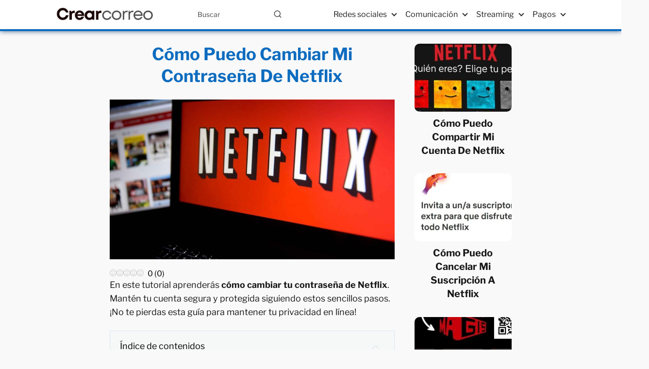

--- FILE ---
content_type: text/html; charset=UTF-8
request_url: https://crearcorreo.net/como-puedo-cambiar-mi-contrasena-de-netflix/
body_size: 19061
content:
<!DOCTYPE html>

<html lang="es" id="html" >
	
<head>
	
<meta charset="UTF-8">
<meta name="viewport" content="width=device-width, initial-scale=1.0, maximum-scale=2.0">
<meta name='robots' content='index, follow, max-image-preview:large, max-snippet:-1, max-video-preview:-1' />
<link rel="preload" href="https://crearcorreo.net/wp-content/plugins/rate-my-post/public/css/fonts/ratemypost.ttf" type="font/ttf" as="font" crossorigin="anonymous">
	<!-- This site is optimized with the Yoast SEO plugin v26.7 - https://yoast.com/wordpress/plugins/seo/ -->
	<title>Cómo Puedo Cambiar Mi Contraseña De Netflix - Crear Correo</title>
	<meta name="description" content="En este tutorial aprenderás cómo cambiar tu contraseña de Netflix. Mantén tu cuenta segura y protegida siguiendo estos sencillos pasos. ¡No te pierdas" />
	<link rel="canonical" href="https://crearcorreo.net/como-puedo-cambiar-mi-contrasena-de-netflix/" />
	<meta property="og:locale" content="es_ES" />
	<meta property="og:type" content="article" />
	<meta property="og:title" content="Cómo Puedo Cambiar Mi Contraseña De Netflix - Crear Correo" />
	<meta property="og:description" content="En este tutorial aprenderás cómo cambiar tu contraseña de Netflix. Mantén tu cuenta segura y protegida siguiendo estos sencillos pasos. ¡No te pierdas" />
	<meta property="og:url" content="https://crearcorreo.net/como-puedo-cambiar-mi-contrasena-de-netflix/" />
	<meta property="og:site_name" content="Crear Correo" />
	<meta property="article:published_time" content="2023-09-14T22:22:23+00:00" />
	<meta property="og:image" content="https://crearcorreo.net/wp-content/uploads/2023/09/como-puedo-cambiar-mi-contrasena-de-netflix.jpg" />
	<meta property="og:image:width" content="1706" />
	<meta property="og:image:height" content="960" />
	<meta property="og:image:type" content="image/jpeg" />
	<meta name="author" content="Manuel Gómez" />
	<meta name="twitter:card" content="summary_large_image" />
	<meta name="twitter:label1" content="Escrito por" />
	<meta name="twitter:data1" content="Manuel Gómez" />
	<meta name="twitter:label2" content="Tiempo de lectura" />
	<meta name="twitter:data2" content="2 minutos" />
	<script type="application/ld+json" class="yoast-schema-graph">{"@context":"https://schema.org","@graph":[{"@type":"Article","@id":"https://crearcorreo.net/como-puedo-cambiar-mi-contrasena-de-netflix/#article","isPartOf":{"@id":"https://crearcorreo.net/como-puedo-cambiar-mi-contrasena-de-netflix/"},"author":{"name":"Manuel Gómez","@id":"https://crearcorreo.net/#/schema/person/d1c50194c031b77af98b92d76b6311d8"},"headline":"Cómo Puedo Cambiar Mi Contraseña De Netflix","datePublished":"2023-09-14T22:22:23+00:00","mainEntityOfPage":{"@id":"https://crearcorreo.net/como-puedo-cambiar-mi-contrasena-de-netflix/"},"wordCount":425,"publisher":{"@id":"https://crearcorreo.net/#organization"},"image":{"@id":"https://crearcorreo.net/como-puedo-cambiar-mi-contrasena-de-netflix/#primaryimage"},"thumbnailUrl":"https://crearcorreo.net/wp-content/uploads/2023/09/como-puedo-cambiar-mi-contrasena-de-netflix.jpg","articleSection":["Netflix"],"inLanguage":"es"},{"@type":"WebPage","@id":"https://crearcorreo.net/como-puedo-cambiar-mi-contrasena-de-netflix/","url":"https://crearcorreo.net/como-puedo-cambiar-mi-contrasena-de-netflix/","name":"Cómo Puedo Cambiar Mi Contraseña De Netflix - Crear Correo","isPartOf":{"@id":"https://crearcorreo.net/#website"},"primaryImageOfPage":{"@id":"https://crearcorreo.net/como-puedo-cambiar-mi-contrasena-de-netflix/#primaryimage"},"image":{"@id":"https://crearcorreo.net/como-puedo-cambiar-mi-contrasena-de-netflix/#primaryimage"},"thumbnailUrl":"https://crearcorreo.net/wp-content/uploads/2023/09/como-puedo-cambiar-mi-contrasena-de-netflix.jpg","datePublished":"2023-09-14T22:22:23+00:00","description":"En este tutorial aprenderás cómo cambiar tu contraseña de Netflix. Mantén tu cuenta segura y protegida siguiendo estos sencillos pasos. ¡No te pierdas","inLanguage":"es","potentialAction":[{"@type":"ReadAction","target":["https://crearcorreo.net/como-puedo-cambiar-mi-contrasena-de-netflix/"]}]},{"@type":"ImageObject","inLanguage":"es","@id":"https://crearcorreo.net/como-puedo-cambiar-mi-contrasena-de-netflix/#primaryimage","url":"https://crearcorreo.net/wp-content/uploads/2023/09/como-puedo-cambiar-mi-contrasena-de-netflix.jpg","contentUrl":"https://crearcorreo.net/wp-content/uploads/2023/09/como-puedo-cambiar-mi-contrasena-de-netflix.jpg","width":1706,"height":960},{"@type":"WebSite","@id":"https://crearcorreo.net/#website","url":"https://crearcorreo.net/","name":"Crear Correo","description":"Conectando el mundo con Streaming, Redes Sociales, Pagos y Comunicación","publisher":{"@id":"https://crearcorreo.net/#organization"},"potentialAction":[{"@type":"SearchAction","target":{"@type":"EntryPoint","urlTemplate":"https://crearcorreo.net/?s={search_term_string}"},"query-input":{"@type":"PropertyValueSpecification","valueRequired":true,"valueName":"search_term_string"}}],"inLanguage":"es"},{"@type":"Organization","@id":"https://crearcorreo.net/#organization","name":"Crear Correo","url":"https://crearcorreo.net/","logo":{"@type":"ImageObject","inLanguage":"es","@id":"https://crearcorreo.net/#/schema/logo/image/","url":"https://crearcorreo.net/wp-content/uploads/2023/09/crear.png","contentUrl":"https://crearcorreo.net/wp-content/uploads/2023/09/crear.png","width":250,"height":50,"caption":"Crear Correo"},"image":{"@id":"https://crearcorreo.net/#/schema/logo/image/"}},{"@type":"Person","@id":"https://crearcorreo.net/#/schema/person/d1c50194c031b77af98b92d76b6311d8","name":"Manuel Gómez","image":{"@type":"ImageObject","inLanguage":"es","@id":"https://crearcorreo.net/#/schema/person/image/","url":"https://secure.gravatar.com/avatar/43d3b51aa59c7500b46c349026988aa8747c16eb4399baae72005ba43bfc65b2?s=96&d=mm&r=g","contentUrl":"https://secure.gravatar.com/avatar/43d3b51aa59c7500b46c349026988aa8747c16eb4399baae72005ba43bfc65b2?s=96&d=mm&r=g","caption":"Manuel Gómez"}}]}</script>
	<!-- / Yoast SEO plugin. -->


<link rel='dns-prefetch' href='//www.googletagmanager.com' />
<link rel="alternate" type="application/rss+xml" title="Crear Correo &raquo; Feed" href="https://crearcorreo.net/feed/" />
<link rel="alternate" type="application/rss+xml" title="Crear Correo &raquo; Feed de los comentarios" href="https://crearcorreo.net/comments/feed/" />
<link rel="alternate" title="oEmbed (JSON)" type="application/json+oembed" href="https://crearcorreo.net/wp-json/oembed/1.0/embed?url=https%3A%2F%2Fcrearcorreo.net%2Fcomo-puedo-cambiar-mi-contrasena-de-netflix%2F" />
<link rel="alternate" title="oEmbed (XML)" type="text/xml+oembed" href="https://crearcorreo.net/wp-json/oembed/1.0/embed?url=https%3A%2F%2Fcrearcorreo.net%2Fcomo-puedo-cambiar-mi-contrasena-de-netflix%2F&#038;format=xml" />
<style id='wp-img-auto-sizes-contain-inline-css' type='text/css'>
img:is([sizes=auto i],[sizes^="auto," i]){contain-intrinsic-size:3000px 1500px}
/*# sourceURL=wp-img-auto-sizes-contain-inline-css */
</style>
<link rel='stylesheet' id='pt-cv-public-style-css' href='https://crearcorreo.net/wp-content/plugins/content-views-query-and-display-post-page/public/assets/css/cv.css?ver=4.2.1' type='text/css' media='all' />
<link rel='stylesheet' id='pt-cv-public-pro-style-css' href='https://crearcorreo.net/wp-content/plugins/pt-content-views-pro/public/assets/css/cvpro.min.css?ver=7.2.2' type='text/css' media='all' />
<style id='wp-block-library-inline-css' type='text/css'>
:root{--wp-block-synced-color:#7a00df;--wp-block-synced-color--rgb:122,0,223;--wp-bound-block-color:var(--wp-block-synced-color);--wp-editor-canvas-background:#ddd;--wp-admin-theme-color:#007cba;--wp-admin-theme-color--rgb:0,124,186;--wp-admin-theme-color-darker-10:#006ba1;--wp-admin-theme-color-darker-10--rgb:0,107,160.5;--wp-admin-theme-color-darker-20:#005a87;--wp-admin-theme-color-darker-20--rgb:0,90,135;--wp-admin-border-width-focus:2px}@media (min-resolution:192dpi){:root{--wp-admin-border-width-focus:1.5px}}.wp-element-button{cursor:pointer}:root .has-very-light-gray-background-color{background-color:#eee}:root .has-very-dark-gray-background-color{background-color:#313131}:root .has-very-light-gray-color{color:#eee}:root .has-very-dark-gray-color{color:#313131}:root .has-vivid-green-cyan-to-vivid-cyan-blue-gradient-background{background:linear-gradient(135deg,#00d084,#0693e3)}:root .has-purple-crush-gradient-background{background:linear-gradient(135deg,#34e2e4,#4721fb 50%,#ab1dfe)}:root .has-hazy-dawn-gradient-background{background:linear-gradient(135deg,#faaca8,#dad0ec)}:root .has-subdued-olive-gradient-background{background:linear-gradient(135deg,#fafae1,#67a671)}:root .has-atomic-cream-gradient-background{background:linear-gradient(135deg,#fdd79a,#004a59)}:root .has-nightshade-gradient-background{background:linear-gradient(135deg,#330968,#31cdcf)}:root .has-midnight-gradient-background{background:linear-gradient(135deg,#020381,#2874fc)}:root{--wp--preset--font-size--normal:16px;--wp--preset--font-size--huge:42px}.has-regular-font-size{font-size:1em}.has-larger-font-size{font-size:2.625em}.has-normal-font-size{font-size:var(--wp--preset--font-size--normal)}.has-huge-font-size{font-size:var(--wp--preset--font-size--huge)}.has-text-align-center{text-align:center}.has-text-align-left{text-align:left}.has-text-align-right{text-align:right}.has-fit-text{white-space:nowrap!important}#end-resizable-editor-section{display:none}.aligncenter{clear:both}.items-justified-left{justify-content:flex-start}.items-justified-center{justify-content:center}.items-justified-right{justify-content:flex-end}.items-justified-space-between{justify-content:space-between}.screen-reader-text{border:0;clip-path:inset(50%);height:1px;margin:-1px;overflow:hidden;padding:0;position:absolute;width:1px;word-wrap:normal!important}.screen-reader-text:focus{background-color:#ddd;clip-path:none;color:#444;display:block;font-size:1em;height:auto;left:5px;line-height:normal;padding:15px 23px 14px;text-decoration:none;top:5px;width:auto;z-index:100000}html :where(.has-border-color){border-style:solid}html :where([style*=border-top-color]){border-top-style:solid}html :where([style*=border-right-color]){border-right-style:solid}html :where([style*=border-bottom-color]){border-bottom-style:solid}html :where([style*=border-left-color]){border-left-style:solid}html :where([style*=border-width]){border-style:solid}html :where([style*=border-top-width]){border-top-style:solid}html :where([style*=border-right-width]){border-right-style:solid}html :where([style*=border-bottom-width]){border-bottom-style:solid}html :where([style*=border-left-width]){border-left-style:solid}html :where(img[class*=wp-image-]){height:auto;max-width:100%}:where(figure){margin:0 0 1em}html :where(.is-position-sticky){--wp-admin--admin-bar--position-offset:var(--wp-admin--admin-bar--height,0px)}@media screen and (max-width:600px){html :where(.is-position-sticky){--wp-admin--admin-bar--position-offset:0px}}

/*# sourceURL=wp-block-library-inline-css */
</style><style id='global-styles-inline-css' type='text/css'>
:root{--wp--preset--aspect-ratio--square: 1;--wp--preset--aspect-ratio--4-3: 4/3;--wp--preset--aspect-ratio--3-4: 3/4;--wp--preset--aspect-ratio--3-2: 3/2;--wp--preset--aspect-ratio--2-3: 2/3;--wp--preset--aspect-ratio--16-9: 16/9;--wp--preset--aspect-ratio--9-16: 9/16;--wp--preset--color--black: #000000;--wp--preset--color--cyan-bluish-gray: #abb8c3;--wp--preset--color--white: #ffffff;--wp--preset--color--pale-pink: #f78da7;--wp--preset--color--vivid-red: #cf2e2e;--wp--preset--color--luminous-vivid-orange: #ff6900;--wp--preset--color--luminous-vivid-amber: #fcb900;--wp--preset--color--light-green-cyan: #7bdcb5;--wp--preset--color--vivid-green-cyan: #00d084;--wp--preset--color--pale-cyan-blue: #8ed1fc;--wp--preset--color--vivid-cyan-blue: #0693e3;--wp--preset--color--vivid-purple: #9b51e0;--wp--preset--gradient--vivid-cyan-blue-to-vivid-purple: linear-gradient(135deg,rgb(6,147,227) 0%,rgb(155,81,224) 100%);--wp--preset--gradient--light-green-cyan-to-vivid-green-cyan: linear-gradient(135deg,rgb(122,220,180) 0%,rgb(0,208,130) 100%);--wp--preset--gradient--luminous-vivid-amber-to-luminous-vivid-orange: linear-gradient(135deg,rgb(252,185,0) 0%,rgb(255,105,0) 100%);--wp--preset--gradient--luminous-vivid-orange-to-vivid-red: linear-gradient(135deg,rgb(255,105,0) 0%,rgb(207,46,46) 100%);--wp--preset--gradient--very-light-gray-to-cyan-bluish-gray: linear-gradient(135deg,rgb(238,238,238) 0%,rgb(169,184,195) 100%);--wp--preset--gradient--cool-to-warm-spectrum: linear-gradient(135deg,rgb(74,234,220) 0%,rgb(151,120,209) 20%,rgb(207,42,186) 40%,rgb(238,44,130) 60%,rgb(251,105,98) 80%,rgb(254,248,76) 100%);--wp--preset--gradient--blush-light-purple: linear-gradient(135deg,rgb(255,206,236) 0%,rgb(152,150,240) 100%);--wp--preset--gradient--blush-bordeaux: linear-gradient(135deg,rgb(254,205,165) 0%,rgb(254,45,45) 50%,rgb(107,0,62) 100%);--wp--preset--gradient--luminous-dusk: linear-gradient(135deg,rgb(255,203,112) 0%,rgb(199,81,192) 50%,rgb(65,88,208) 100%);--wp--preset--gradient--pale-ocean: linear-gradient(135deg,rgb(255,245,203) 0%,rgb(182,227,212) 50%,rgb(51,167,181) 100%);--wp--preset--gradient--electric-grass: linear-gradient(135deg,rgb(202,248,128) 0%,rgb(113,206,126) 100%);--wp--preset--gradient--midnight: linear-gradient(135deg,rgb(2,3,129) 0%,rgb(40,116,252) 100%);--wp--preset--font-size--small: 13px;--wp--preset--font-size--medium: 20px;--wp--preset--font-size--large: 36px;--wp--preset--font-size--x-large: 42px;--wp--preset--spacing--20: 0.44rem;--wp--preset--spacing--30: 0.67rem;--wp--preset--spacing--40: 1rem;--wp--preset--spacing--50: 1.5rem;--wp--preset--spacing--60: 2.25rem;--wp--preset--spacing--70: 3.38rem;--wp--preset--spacing--80: 5.06rem;--wp--preset--shadow--natural: 6px 6px 9px rgba(0, 0, 0, 0.2);--wp--preset--shadow--deep: 12px 12px 50px rgba(0, 0, 0, 0.4);--wp--preset--shadow--sharp: 6px 6px 0px rgba(0, 0, 0, 0.2);--wp--preset--shadow--outlined: 6px 6px 0px -3px rgb(255, 255, 255), 6px 6px rgb(0, 0, 0);--wp--preset--shadow--crisp: 6px 6px 0px rgb(0, 0, 0);}:where(.is-layout-flex){gap: 0.5em;}:where(.is-layout-grid){gap: 0.5em;}body .is-layout-flex{display: flex;}.is-layout-flex{flex-wrap: wrap;align-items: center;}.is-layout-flex > :is(*, div){margin: 0;}body .is-layout-grid{display: grid;}.is-layout-grid > :is(*, div){margin: 0;}:where(.wp-block-columns.is-layout-flex){gap: 2em;}:where(.wp-block-columns.is-layout-grid){gap: 2em;}:where(.wp-block-post-template.is-layout-flex){gap: 1.25em;}:where(.wp-block-post-template.is-layout-grid){gap: 1.25em;}.has-black-color{color: var(--wp--preset--color--black) !important;}.has-cyan-bluish-gray-color{color: var(--wp--preset--color--cyan-bluish-gray) !important;}.has-white-color{color: var(--wp--preset--color--white) !important;}.has-pale-pink-color{color: var(--wp--preset--color--pale-pink) !important;}.has-vivid-red-color{color: var(--wp--preset--color--vivid-red) !important;}.has-luminous-vivid-orange-color{color: var(--wp--preset--color--luminous-vivid-orange) !important;}.has-luminous-vivid-amber-color{color: var(--wp--preset--color--luminous-vivid-amber) !important;}.has-light-green-cyan-color{color: var(--wp--preset--color--light-green-cyan) !important;}.has-vivid-green-cyan-color{color: var(--wp--preset--color--vivid-green-cyan) !important;}.has-pale-cyan-blue-color{color: var(--wp--preset--color--pale-cyan-blue) !important;}.has-vivid-cyan-blue-color{color: var(--wp--preset--color--vivid-cyan-blue) !important;}.has-vivid-purple-color{color: var(--wp--preset--color--vivid-purple) !important;}.has-black-background-color{background-color: var(--wp--preset--color--black) !important;}.has-cyan-bluish-gray-background-color{background-color: var(--wp--preset--color--cyan-bluish-gray) !important;}.has-white-background-color{background-color: var(--wp--preset--color--white) !important;}.has-pale-pink-background-color{background-color: var(--wp--preset--color--pale-pink) !important;}.has-vivid-red-background-color{background-color: var(--wp--preset--color--vivid-red) !important;}.has-luminous-vivid-orange-background-color{background-color: var(--wp--preset--color--luminous-vivid-orange) !important;}.has-luminous-vivid-amber-background-color{background-color: var(--wp--preset--color--luminous-vivid-amber) !important;}.has-light-green-cyan-background-color{background-color: var(--wp--preset--color--light-green-cyan) !important;}.has-vivid-green-cyan-background-color{background-color: var(--wp--preset--color--vivid-green-cyan) !important;}.has-pale-cyan-blue-background-color{background-color: var(--wp--preset--color--pale-cyan-blue) !important;}.has-vivid-cyan-blue-background-color{background-color: var(--wp--preset--color--vivid-cyan-blue) !important;}.has-vivid-purple-background-color{background-color: var(--wp--preset--color--vivid-purple) !important;}.has-black-border-color{border-color: var(--wp--preset--color--black) !important;}.has-cyan-bluish-gray-border-color{border-color: var(--wp--preset--color--cyan-bluish-gray) !important;}.has-white-border-color{border-color: var(--wp--preset--color--white) !important;}.has-pale-pink-border-color{border-color: var(--wp--preset--color--pale-pink) !important;}.has-vivid-red-border-color{border-color: var(--wp--preset--color--vivid-red) !important;}.has-luminous-vivid-orange-border-color{border-color: var(--wp--preset--color--luminous-vivid-orange) !important;}.has-luminous-vivid-amber-border-color{border-color: var(--wp--preset--color--luminous-vivid-amber) !important;}.has-light-green-cyan-border-color{border-color: var(--wp--preset--color--light-green-cyan) !important;}.has-vivid-green-cyan-border-color{border-color: var(--wp--preset--color--vivid-green-cyan) !important;}.has-pale-cyan-blue-border-color{border-color: var(--wp--preset--color--pale-cyan-blue) !important;}.has-vivid-cyan-blue-border-color{border-color: var(--wp--preset--color--vivid-cyan-blue) !important;}.has-vivid-purple-border-color{border-color: var(--wp--preset--color--vivid-purple) !important;}.has-vivid-cyan-blue-to-vivid-purple-gradient-background{background: var(--wp--preset--gradient--vivid-cyan-blue-to-vivid-purple) !important;}.has-light-green-cyan-to-vivid-green-cyan-gradient-background{background: var(--wp--preset--gradient--light-green-cyan-to-vivid-green-cyan) !important;}.has-luminous-vivid-amber-to-luminous-vivid-orange-gradient-background{background: var(--wp--preset--gradient--luminous-vivid-amber-to-luminous-vivid-orange) !important;}.has-luminous-vivid-orange-to-vivid-red-gradient-background{background: var(--wp--preset--gradient--luminous-vivid-orange-to-vivid-red) !important;}.has-very-light-gray-to-cyan-bluish-gray-gradient-background{background: var(--wp--preset--gradient--very-light-gray-to-cyan-bluish-gray) !important;}.has-cool-to-warm-spectrum-gradient-background{background: var(--wp--preset--gradient--cool-to-warm-spectrum) !important;}.has-blush-light-purple-gradient-background{background: var(--wp--preset--gradient--blush-light-purple) !important;}.has-blush-bordeaux-gradient-background{background: var(--wp--preset--gradient--blush-bordeaux) !important;}.has-luminous-dusk-gradient-background{background: var(--wp--preset--gradient--luminous-dusk) !important;}.has-pale-ocean-gradient-background{background: var(--wp--preset--gradient--pale-ocean) !important;}.has-electric-grass-gradient-background{background: var(--wp--preset--gradient--electric-grass) !important;}.has-midnight-gradient-background{background: var(--wp--preset--gradient--midnight) !important;}.has-small-font-size{font-size: var(--wp--preset--font-size--small) !important;}.has-medium-font-size{font-size: var(--wp--preset--font-size--medium) !important;}.has-large-font-size{font-size: var(--wp--preset--font-size--large) !important;}.has-x-large-font-size{font-size: var(--wp--preset--font-size--x-large) !important;}
/*# sourceURL=global-styles-inline-css */
</style>

<style id='classic-theme-styles-inline-css' type='text/css'>
/*! This file is auto-generated */
.wp-block-button__link{color:#fff;background-color:#32373c;border-radius:9999px;box-shadow:none;text-decoration:none;padding:calc(.667em + 2px) calc(1.333em + 2px);font-size:1.125em}.wp-block-file__button{background:#32373c;color:#fff;text-decoration:none}
/*# sourceURL=/wp-includes/css/classic-themes.min.css */
</style>
<link rel='stylesheet' id='rate-my-post-css' href='https://crearcorreo.net/wp-content/plugins/rate-my-post/public/css/rate-my-post.min.css?ver=4.4.4' type='text/css' media='all' />
<link rel='stylesheet' id='bbp-default-css' href='https://crearcorreo.net/wp-content/plugins/bbpress/templates/default/css/bbpress.min.css?ver=2.6.14' type='text/css' media='all' />
<link rel='stylesheet' id='cmplz-general-css' href='https://crearcorreo.net/wp-content/plugins/complianz-gdpr/assets/css/cookieblocker.min.css?ver=1766014330' type='text/css' media='all' />
<link rel='stylesheet' id='asap-style-css' href='https://crearcorreo.net/wp-content/themes/asap/assets/css/main.min.css?ver=04280925' type='text/css' media='all' />
<style id='asap-style-inline-css' type='text/css'>
body {font-family: 'Libre Franklin', sans-serif !important;background: #f9f9f9;font-weight: 400 !important;}h1,h2,h3,h4,h5,h6 {font-family: 'Libre Franklin', sans-serif !important;font-weight: 700;line-height: 1.3;}h1 {color:#181818}h2,h5,h6{color:#181818}h3{color:#181818}h4{color:#181818}.home-categories .article-loop:hover h3,.home-categories .article-loop:hover p {color:#181818 !important;}.grid-container .grid-item h2 {font-family: 'Poppins', sans-serif !important;font-weight: 700;font-size: 25px !important;line-height: 1.3;}.design-3 .grid-container .grid-item h2,.design-3 .grid-container .grid-item h2 {font-size: 25px !important;}.home-categories h2 {font-family: 'Poppins', sans-serif !important;font-weight: 700;font-size: calc(25px - 4px) !important;line-height: 1.3;}.home-categories .featured-post h3 {font-family: 'Poppins', sans-serif !important;font-weight: 700 !important;font-size: 25px !important;line-height: 1.3;}.home-categories .article-loop h3,.home-categories .regular-post h3 {font-family: 'Poppins', sans-serif !important;font-weight: 300 !important;}.home-categories .regular-post h3 {font-size: calc(18px - 1px) !important;}.home-categories .article-loop h3,.design-3 .home-categories .regular-post h3 {font-size: 18px !important;}.article-loop p,.article-loop h2,.article-loop h3,.article-loop h4,.article-loop span.entry-title, .related-posts p,.last-post-sidebar p,.woocommerce-loop-product__title {font-family: 'Libre Franklin', sans-serif !important;font-size: 20px !important;font-weight: 700 !important;}.article-loop-featured p,.article-loop-featured h2,.article-loop-featured h3 {font-family: 'Libre Franklin', sans-serif !important;font-size: 20px !important;font-weight: bold !important;}.article-loop .show-extract p,.article-loop .show-extract span {font-family: 'Libre Franklin', sans-serif !important;font-weight: 400 !important;}.home-categories .content-area .show-extract p {font-size: calc(18px - 2px) !important;}a {color: #0d6cbf;}.the-content .post-index span,.des-category .post-index span {font-size:18px;}.the-content .post-index li,.the-content .post-index a,.des-category .post-index li,.des-category .post-index a,.comment-respond > p > span > a,.asap-pros-cons-title span,.asap-pros-cons ul li span,.woocommerce #reviews #comments ol.commentlist li .comment-text p,.woocommerce #review_form #respond p,.woocommerce .comment-reply-title,.woocommerce form .form-row label, .woocommerce-page form .form-row label {font-size: calc(18px - 2px);}.content-tags a,.tagcloud a {border:1px solid #0d6cbf;}.content-tags a:hover,.tagcloud a:hover {color: #0d6cbf99;}p,.the-content ul li,.the-content ol li,.content-wc ul li.content-wc ol li {color: #181818;font-size: 18px;line-height: 1.6;}.comment-author cite,.primary-sidebar ul li a,.woocommerce ul.products li.product .price,span.asap-author,.content-cluster .show-extract span,.home-categories h2 a {color: #181818;}.comment-body p,#commentform input,#commentform textarea{font-size: calc(18px - 2px);}.social-title,.primary-sidebar ul li a {font-size: calc(18px - 3px);}.breadcrumb a,.breadcrumb span,.woocommerce .woocommerce-breadcrumb {font-size: calc(18px - 5px);}.content-footer p,.content-footer li,.content-footer .widget-bottom-area,.search-header input:not([type=submit]):not([type=radio]):not([type=checkbox]):not([type=file]) {font-size: calc(18px - 4px) !important;}.search-header input:not([type=submit]):not([type=radio]):not([type=checkbox]):not([type=file]) {border:1px solid #22222226 !important;}h1 {font-size: 38px;}.archive .content-loop h1 {font-size: calc(38px - 2px);}.asap-hero h1 {font-size: 32px;}h2 {font-size: 32px;}h3 {font-size: 28px;}h4 {font-size: 23px;}.site-header,#cookiesbox {background: #ffffff;}.site-header-wc a span.count-number {border:1px solid #222222;}.content-footer {background: #ffffff;}.comment-respond > p,.area-comentarios ol > p,.error404 .content-loop p + p,.search .content-loop .search-home + p {border-bottom:1px solid #d9e5ec}.home-categories h2:after,.toc-rapida__item.is-active::before {background: #d9e5ec}.pagination a,.nav-links a,.woocommerce #respond input#submit,.woocommerce a.button, .woocommerce button.button,.woocommerce input.button,.woocommerce #respond input#submit.alt,.woocommerce a.button.alt,.woocommerce button.button.alt,.woocommerce input.button.alt,.wpcf7-form input.wpcf7-submit,.woocommerce-pagination .page-numbers a,.woocommerce-pagination .page-numbers span {background: #d9e5ec;color: #222222 !important;}.woocommerce div.product .woocommerce-tabs ul.tabs li.active {border-bottom: 2px solid #d9e5ec;}.pagination a:hover,.nav-links a:hover,.woocommerce-pagination .page-numbers a:hover,.woocommerce-pagination .page-numbers span:hover {background: #d9e5ecB3;}.woocommerce-pagination .page-numbers .current {background: #f9f9f9;color: #181818 !important;}.article-loop a span.entry-title{color:#181818 !important;}.article-loop a:hover p,.article-loop a:hover h2,.article-loop a:hover h3,.article-loop a:hover span.entry-title,.home-categories-h2 h2 a:hover {color: #0d6cbf !important;}.article-loop.custom-links a:hover span.entry-title,.asap-loop-horizontal .article-loop a:hover span.entry-title {color: #181818 !important;}#commentform input,#commentform textarea {border: 2px solid #d9e5ec;font-weight: 400 !important;}.content-loop,.content-loop-design {max-width: 860px;}.site-header-content,.site-header-content-top {max-width: 1080px;}.content-footer {max-width: calc(1080px - 32px); }.content-footer-social {background: #ffffff1A;}.content-single {max-width: 860px;}.content-page {max-width: 860px;}.content-wc {max-width: 980px;}.reply a,.go-top {background: #d9e5ec;color: #222222;}.reply a {border: 2px solid #d9e5ec;}#commentform input[type=submit] {background: #d9e5ec;color: #222222;}.site-header a,header,header label,.site-name h1 {color: #222222;}.content-footer a,.content-footer p,.content-footer .widget-area,.content-footer .widget-content-footer-bottom {color: #222222;}header .line {background: #222222;}.site-logo img {max-width: 200px;width:100%;}.content-footer .logo-footer img {max-width: 160px;}.search-header {margin-left: 0px;}.primary-sidebar {width:200px;}p.sidebar-title {font-size:calc(18px + 1px);}.comment-respond > p,.area-comentarios ol > p,.asap-subtitle,.asap-subtitle p {font-size:calc(18px + 2px);}.popular-post-sidebar ol a {color:#181818;font-size:calc(18px - 2px);}.popular-post-sidebar ol li:before,.primary-sidebar div ul li:before {border-color: #d9e5ec;}.search-form input[type=submit] {background:#ffffff;}.search-form {border:2px solid #d9e5ec;}.sidebar-title:after {background:#d9e5ec;}.single-nav .nav-prev a:before, .single-nav .nav-next a:before {border-color:#d9e5ec;}.single-nav a {color:#181818;font-size:calc(18px - 3px);}.the-content .post-index {border-top:2px solid #d9e5ec;}.the-content .post-index #show-table {color:#0d6cbf;font-size: calc(18px - 3px);font-weight: 400;}.the-content .post-index .btn-show {font-size: calc(18px - 3px) !important;}.search-header form {width:200px;}.site-header .site-header-wc svg {stroke:#222222;}.item-featured {color:#FFFFFF;background:#000000;}.item-new {color:#FFFFFF;background:#e83030;}.asap-style1.asap-popular ol li:before {border:1px solid #181818;}.asap-style2.asap-popular ol li:before {border:2px solid #d9e5ec;}.category-filters a.checked .checkbox {background-color: #d9e5ec; border-color: #d9e5ec;background-image: url('data:image/svg+xml;charset=UTF-8,<svg viewBox="0 0 16 16" fill="%23222222" xmlns="http://www.w3.org/2000/svg"><path d="M5.5 11.793l-3.646-3.647.708-.707L5.5 10.379l6.646-6.647.708.707-7.354 7.354z"/></svg>');}.category-filters a:hover .checkbox {border-color: #d9e5ec;}.design-2 .content-area.latest-post-container,.design-3 .regular-posts {grid-template-columns: repeat(3, 1fr);}.checkbox .check-table svg {stroke:#d9e5ec;}html{scroll-behavior:smooth;}.article-content,#commentform input, #commentform textarea,.reply a,.woocommerce #respond input#submit, .woocommerce #respond input#submit.alt,.woocommerce-address-fields__field-wrapper input,.woocommerce-EditAccountForm input,.wpcf7-form input,.wpcf7-form textarea,.wpcf7-form input.wpcf7-submit,.grid-container .grid-item,.design-1 .featured-post-img,.design-1 .regular-post-img,.design-1 .lastest-post-img,.design-2 .featured-post-img,.design-2 .regular-post-img,.design-2 .lastest-post-img,.design-2 .grid-item,.design-2 .grid-item .grid-image-container,.design-2 .regular-post,.home.design-2.asap-box-design .article-loop,.design-3 .featured-post-img,.design-3 .regular-post-img,.design-3 .lastest-post-img {border-radius: 10px !important;}.pagination a, .pagination span, .nav-links a {border-radius:50%;min-width:2.5rem;}.reply a {padding:6px 8px !important;}.asap-icon,.asap-icon-single {border-radius:50%;}.asap-icon{margin-right:1px;padding:.6rem !important;}.content-footer-social {border-top-left-radius:10px;border-top-right-radius:10px;}.item-featured,.item-new,.average-rating-loop {border-radius:2px;}.content-item-category > span {border-top-left-radius: 3px;border-top-right-radius: 3px;}.woocommerce span.onsale,.woocommerce a.button,.woocommerce button.button, .woocommerce input.button, .woocommerce a.button.alt, .woocommerce button.button.alt, .woocommerce input.button.alt,.product-gallery-summary .quantity input,#add_payment_method table.cart input,.woocommerce-cart table.cart input, .woocommerce-checkout table.cart input,.woocommerce div.product form.cart .variations select {border-radius:2rem !important;}.search-home input {border-radius:2rem !important;padding: 0.875rem 1.25rem !important;}.search-home button.s-btn {margin-right:1.25rem !important;}#cookiesbox p,#cookiesbox a {color: #222222;}#cookiesbox button {background: #222222;color:#ffffff;}@media (max-width: 1050px) and (min-width:481px) {.article-loop-featured .article-image-featured {border-radius: 10px !important;}}@media (min-width:1050px) { #autocomplete-results {border-radius:3px;}ul.sub-menu,ul.sub-menu li {border-radius:10px;}.search-header input {border-radius:2rem !important;padding: 0 3 0 .85rem !important;}.search-header button.s-btn {width:2.65rem !important;}.site-header .asap-icon svg { stroke: #222222 !important;}}@media (min-width:1050px) {.content-footer {border-top-left-radius:10px;border-top-right-radius:10px;}}.article-content {height:196px;}.content-thin .content-cluster .article-content {height:160px !important;}.last-post-sidebar .article-content {height: 140px;margin-bottom: 8px}.related-posts .article-content {height: 120px;}.asap-box-design .related-posts .article-content {min-height:120px !important;}.asap-box-design .content-thin .content-cluster .article-content {heigth:160px !important;min-height:160px !important;}@media (max-width:1050px) { .last-post-sidebar .article-content,.related-posts .article-content {height: 150px !important}}@media (max-width: 480px) {.article-content {height: 180px}}@media (min-width:480px){.asap-box-design .article-content:not(.asap-box-design .last-post-sidebar .article-content) {min-height:196px;}.asap-loop-horizontal .content-thin .asap-columns-1 .content-cluster .article-image,.asap-loop-horizontal .content-thin .asap-columns-1 .content-cluster .article-content {height:100% !important;}.asap-loop-horizontal .asap-columns-1 .article-image:not(.asap-loop-horizontal .last-post-sidebar .asap-columns-1 .article-image), .asap-loop-horizontal .asap-columns-1 .article-content:not(.asap-loop-horizontal .last-post-sidebar .asap-columns-1 .article-content) {height:100% !important;}.asap-loop-horizontal .asap-columns-2 .article-image,.asap-loop-horizontal .asap-columns-2 .article-content,.asap-loop-horizontal .content-thin .asap-columns-2 .content-cluster .article-image,.asap-loop-horizontal .content-thin .asap-columns-2 .content-cluster .article-content {min-height:140px !important;height:100% !important;}.asap-loop-horizontal .asap-columns-3 .article-image,.asap-loop-horizontal .asap-columns-3 .article-content,.asap-loop-horizontal .content-thin .asap-columns-3 .content-cluster .article-image,.asap-loop-horizontal .content-thin .asap-columns-3 .content-cluster .article-content {min-height:120px !important;height:100% !important;}.asap-loop-horizontal .asap-columns-4 .article-image,.asap-loop-horizontal .asap-columns-4 .article-content,.asap-loop-horizontal .content-thin .asap-columns-4 .content-cluster .article-image,.asap-loop-horizontal .content-thin .asap-columns-4.content-cluster .article-content {min-height:100px !important;height:100% !important;}.asap-loop-horizontal .asap-columns-5 .article-image,.asap-loop-horizontal .asap-columns-5 .article-content,.asap-loop-horizontal .content-thin .asap-columns-5 .content-cluster .article-image,.asap-loop-horizontal .content-thin .asap-columns-5 .content-cluster .article-content {min-height:90px !important;height:100% !important;}}.article-loop .article-image,.article-loop a p,.article-loop img,.article-image-featured,input,textarea,a { transition:all .2s; }.article-loop:hover .article-image,.article-loop:hover img{transform:scale(1.05) }.the-content .post-index {background:#d9e5ec1A !important;border:1px solid #d9e5ec !important;}.the-content .post-index .checkbox .check-table svg {stroke-width:1 !important;}@media(max-width: 480px) {h1, .archive .content-loop h1 {font-size: calc(38px - 8px);}.asap-hero h1 {font-size: calc(32px - 8px);}h2 {font-size: calc(32px - 4px);}h3 {font-size: calc(28px - 4px);}.article-loop-featured .article-image-featured {border-radius: 10px !important;}}@media(min-width:1050px) {.content-thin {width: calc(95% - 200px);}#menu>ul {font-size: calc(18px - 2px);} #menu ul .menu-item-has-children:after {border: solid #222222;border-width: 0 2px 2px 0;}}@media(max-width:1050px) {#menu ul li .sub-menu li a:hover { color:#0d6cbf !important;}#menu ul>li ul>li>a{font-size: calc(18px - 2px);}} .asap-box-design .last-post-sidebar .article-content { min-height:140px;}.asap-box-design .last-post-sidebar .article-loop {margin-bottom:.85rem !important;} .asap-box-design .last-post-sidebar article:last-child { margin-bottom:2rem !important;}.the-content ul:not(#index-table) li::marker {color: #d9e5ec;}.the-content ol:not(.post-index ol) > li::before {content: counter(li);counter-increment: li;left: -1.5em;top: 65%;color:#222222;background: #d9e5ec;height: 1.4em;min-width: 1.22em;padding: 1px 1px 1px 2px;border-radius: 6px;border: 1px solid #d9e5ec;line-height: 1.5em;font-size: 22px;text-align: center;font-weight: normal;float: left !important;margin-right: 14px;margin-top: 8px;}.the-content ol:not(.post-index ol) {counter-reset: li;list-style: none;padding: 0;margin-bottom: 2rem;text-shadow: 0 1px 0 rgb(255 255 255 / 50%);}.the-content ol:not(.post-index ol) > li {position: relative;display: block;padding: 0.5rem 0 0;margin: 0.5rem 0 1rem !important;border-radius: 10px;text-decoration: none;margin-left: 2px;}.asap-date-loop {font-size: calc(18px - 5px) !important;text-align:center;}.the-content h2:before,.the-content h2 span:before {margin-top: -70px;height: 70px; }@media(min-width:1050px) {#menu ul>li ul {left:0 !important;}#menu ul>li>ul>li>ul {left: 15.5rem!important;}}.site-header {box-shadow: 0 1px 12px rgb(0 0 0 / 30%);}.content-footer {padding:0;}.content-footer p {margin-bottom:0 !important;}.content-footer .widget-area,.content-footer .widget-bottom-area {margin-bottom: 0rem;padding:1rem;}.content-footer li:first-child:before {content: '';padding: 0;}.content-footer li:before {content: '|';padding: 0 7px 0 5px;color: #fff;opacity: .4;}.content-footer li {list-style-type: none;display: inline;font-size: 15px;}.content-footer .widget-title,.content-footer .widget-bottom-title {display: none;}.content-footer {background: #ffffff;}.content-footer-social {max-width: calc(1080px - 32px);}.search-header input {background:#FFFFFF !important;}.search-header button.s-btn,.search-header input::placeholder {color: #484848 !important;opacity:1 !important;}.search-header button.s-btn:hover {opacity:.7 !important;}.search-header input:not([type=submit]):not([type=radio]):not([type=checkbox]):not([type=file]) {border-color: #FFFFFF !important;}@media(min-width:768px) {.design-1 .grid-container .grid-item.item-2 h2,.design-1 .grid-container .grid-item.item-4 h2 {font-size: calc(25px - 8px) !important;}}@media (max-width: 768px) {.woocommerce ul.products[class*="columns-"] li.product,.woocommerce-page ul.products[class*="columns-"] li.product {width: 50% !important;}}.asap-megamenu-overlay.asap-megamenu-dropdown .asap-megamenu-container {width: 100%;padding: 0;}@media (min-width: 1050px) {.asap-megamenu-overlay.asap-megamenu-dropdown .asap-megamenu-container {max-width: calc(1080px - 2rem) !important;width: calc(1080px - 2rem) !important;margin: 0 auto !important;}}.asap-megamenu-overlay.asap-megamenu-dropdown .asap-megamenu-header,.asap-megamenu-overlay.asap-megamenu-dropdown .asap-megamenu-content {padding-left: 1rem;padding-right: 1rem;}
/*# sourceURL=asap-style-inline-css */
</style>
<script type="text/javascript" src="https://crearcorreo.net/wp-includes/js/jquery/jquery.min.js?ver=3.7.1" id="jquery-core-js"></script>
<script type="text/javascript" src="https://crearcorreo.net/wp-includes/js/jquery/jquery-migrate.min.js?ver=3.4.1" id="jquery-migrate-js"></script>

<!-- Fragmento de código de la etiqueta de Google (gtag.js) añadida por Site Kit -->
<!-- Fragmento de código de Google Analytics añadido por Site Kit -->
<script type="text/javascript" src="https://www.googletagmanager.com/gtag/js?id=GT-PHWF4LX" id="google_gtagjs-js" async></script>
<script type="text/javascript" id="google_gtagjs-js-after">
/* <![CDATA[ */
window.dataLayer = window.dataLayer || [];function gtag(){dataLayer.push(arguments);}
gtag("set","linker",{"domains":["crearcorreo.net"]});
gtag("js", new Date());
gtag("set", "developer_id.dZTNiMT", true);
gtag("config", "GT-PHWF4LX");
//# sourceURL=google_gtagjs-js-after
/* ]]> */
</script>

<link rel='shortlink' href='https://crearcorreo.net/?p=1668' />

		<style>.woocommerce-tabs .enlazatom-content {margin-top:3rem !important;} .enlazatom-show-box {background:#0d6cbf !important;color:#ffffff !important; border-radius:5px !important; padding-right:90px !important; }.enlazatom-show-box span, .enlazatom-show-plane span, .enlazatom-show-plane a, .enlazatom-a-plane a, span.enlazatom-title-box, a.enlazatom-a-plane {font-size:17px;word-break: break-word;}.enlazatom-show-plane span, span.enlazatom-title-box {font-weight: bold;}.enlazatom-show-box:hover {background:#0d6cbfB3 !important;}.enlazatom-show-box:hover div.btn{background:#d9e5ecB3 !important;}.chevron::before {color:#181818 !important;}.enlazatom-show-box div.btn {background:#d9e5ec !important;}.enlazatom-title-box {font-weight:bold;margin-bottom:10px !important;display: block;}.enlazatom-show-box span {padding:20px;}.enlazatom-content {margin-bottom:3rem;margin-top:1rem;}.enlazatom-content div.enlazatom-a-plane {margin:16px 0;}.enlazatom-show-box {display:flex;overflow:hidden !important;margin-bottom:22px;align-items: center;padding:0 1rem 0 0;line-height:1.4;}.enlazatom-show-plane {margin-top: 22px;margin-bottom: 22px;}.enlazatom-show-plane div {display: inline !important;}.enlazatom-show-box:hover {text-decoration:none;}.enlazatom-show-box img {max-width:100px;border:none !important;margin-right:5px;}.enlazatom-show-box {position:relative;text-decoration:none !important;}.enlazatom-show-box div.btn {border: none;font-weight: 700;width: 80px;height: 100%;min-height:60px;position: absolute;right: 0;top: 0;text-align:center;display: flex;align-items: center;justify-content: center;}.chevron::before {border-style: solid;border-width: 0.25em 0.25em 0 0;content: '';display: inline-block;height: 0.45em;position: relative;transform: rotate(-45deg);width: 0.45em;margin-left:-2px;}.chevron.right:before {left: 0;transform: rotate(45deg);}@media (max-width:768px) {.enlazatom-disable-image-mobile img, .enlazatom-disable-cta-mobile .btn{display:none !important;}.enlazatom-show-box.enlazatom-disable-cta-mobile {padding-right: 20px !important;}}</style>

		<meta name="generator" content="Site Kit by Google 1.170.0" /><meta name="theme-color" content="#ffffff"><link rel="preload" as="image" href="https://crearcorreo.net/wp-content/uploads/2023/09/como-puedo-cambiar-mi-contrasena-de-netflix-1024x576.jpg" imagesrcset="https://crearcorreo.net/wp-content/uploads/2023/09/como-puedo-cambiar-mi-contrasena-de-netflix-1024x576.jpg 1024w, https://crearcorreo.net/wp-content/uploads/2023/09/como-puedo-cambiar-mi-contrasena-de-netflix-300x169.jpg 300w, https://crearcorreo.net/wp-content/uploads/2023/09/como-puedo-cambiar-mi-contrasena-de-netflix-768x432.jpg 768w, https://crearcorreo.net/wp-content/uploads/2023/09/como-puedo-cambiar-mi-contrasena-de-netflix-1536x864.jpg 1536w, https://crearcorreo.net/wp-content/uploads/2023/09/como-puedo-cambiar-mi-contrasena-de-netflix.jpg 1706w" imagesizes="(max-width: 1024px) 100vw, 1024px" /><style>@font-face {
            font-family: "Libre Franklin";
            font-style: normal;
            font-weight: 400;
            src: local(""),
            url("https://crearcorreo.net/wp-content/themes/asap/assets/fonts/libre-franklin-400.woff2") format("woff2"),
            url("https://crearcorreo.net/wp-content/themes/asap/assets/fonts/libre-franklin-400.woff") format("woff");
            font-display: swap;
        } @font-face {
            font-family: "Libre Franklin";
            font-style: normal;
            font-weight: 700;
            src: local(""),
            url("https://crearcorreo.net/wp-content/themes/asap/assets/fonts/libre-franklin-700.woff2") format("woff2"),
            url("https://crearcorreo.net/wp-content/themes/asap/assets/fonts/libre-franklin-700.woff") format("woff");
            font-display: swap;
        } @font-face {
            font-family: "Poppins";
            font-style: normal;
            font-weight: 300;
            src: local(""),
            url("https://crearcorreo.net/wp-content/themes/asap/assets/fonts/poppins-300.woff2") format("woff2"),
            url("https://crearcorreo.net/wp-content/themes/asap/assets/fonts/poppins-300.woff") format("woff");
            font-display: swap;
        } @font-face {
            font-family: "Poppins";
            font-style: normal;
            font-weight: 700;
            src: local(""),
            url("https://crearcorreo.net/wp-content/themes/asap/assets/fonts/poppins-700.woff2") format("woff2"),
            url("https://crearcorreo.net/wp-content/themes/asap/assets/fonts/poppins-700.woff") format("woff");
            font-display: swap;
        } </style>


    <!-- Schema: Organization -->
    
        <script type="application/ld+json">
    	{"@context":"http:\/\/schema.org","@type":"Organization","name":"Crear Correo","alternateName":"Conectando el mundo con Streaming, Redes Sociales, Pagos y Comunicaci\u00f3n","url":"https:\/\/crearcorreo.net","logo":"https:\/\/crearcorreo.net\/wp-content\/uploads\/2023\/09\/crear.png"}    </script>
    

    <!-- Schema: Article -->
                    <script type="application/ld+json">
            {"@context":"https:\/\/schema.org","@type":"Article","mainEntityOfPage":{"@type":"WebPage","@id":"https:\/\/crearcorreo.net\/como-puedo-cambiar-mi-contrasena-de-netflix\/"},"headline":"C\u00f3mo Puedo Cambiar Mi Contrase\u00f1a De Netflix","image":{"@type":"ImageObject","url":"https:\/\/crearcorreo.net\/wp-content\/uploads\/2023\/09\/como-puedo-cambiar-mi-contrasena-de-netflix.jpg"},"author":{"@type":"Person","name":"Manuel G\u00f3mez","sameAs":"https:\/\/crearcorreo.net\/author\/ccdanalex88\/"},"publisher":{"@type":"Organization","name":"Crear Correo","logo":{"@type":"ImageObject","url":"https:\/\/crearcorreo.net\/wp-content\/uploads\/2023\/09\/crear.png"}},"datePublished":"2023-09-14T22:22:23+01:00","dateModified":"2023-09-14T22:22:23+01:00"}        </script>
    


    <!-- Schema: Search -->
    
            <script type="application/ld+json">
            {"@context":"https:\/\/schema.org","@type":"WebSite","url":"https:\/\/crearcorreo.net","potentialAction":{"@type":"SearchAction","target":{"@type":"EntryPoint","urlTemplate":"https:\/\/crearcorreo.net\/?s={s}"},"query-input":"required name=s"}}        </script>
    



    <!-- Schema: Video -->
    
<link rel="icon" href="https://crearcorreo.net/wp-content/uploads/2023/09/cropped-icono-512-x-512-px-32x32.png" sizes="32x32" />
<link rel="icon" href="https://crearcorreo.net/wp-content/uploads/2023/09/cropped-icono-512-x-512-px-192x192.png" sizes="192x192" />
<link rel="apple-touch-icon" href="https://crearcorreo.net/wp-content/uploads/2023/09/cropped-icono-512-x-512-px-180x180.png" />
<meta name="msapplication-TileImage" content="https://crearcorreo.net/wp-content/uploads/2023/09/cropped-icono-512-x-512-px-270x270.png" />
		<style type="text/css" id="wp-custom-css">
			h1,h4{
	border-radius: 5px;
 font-weight: 600;
    line-height: 1,3;
	  
    color: #0d6cbf;
    font-size: 35px;
    padding: 10px 0px 10px 0px;
    text-align: center;
    
	} 

h2{
	border-radius: 5px;
 font-weight: 600;
    line-height: 1,3;
    color: #0d6cbf;
    font-size: 25px;
    padding: 10px 1px 10px 20px;

    
	} 

h3{
	border-radius: 5px;
 font-weight: 600;
    line-height: 1,3;
	  
    color: #0d6cbf;
    font-size: 20px;
    padding: 10px 1px 10px 20px;

    
	} 

.comment-respond > p, .area-comentarios ol > p, .error404 .content-loop p + p, .search .content-loop p + p {
    border-bottom: 4px solid #FFAB00;
}

.site-header {

border-bottom: 3.5px solid #0d6cbf;


box-shadow: 0px 0px 10px rgba(62, 95, 138);

}

#commentform input, #commentform textarea {
    border: 4px solid #b9b6b6;
    background: #fff;
    font-weight: 600 !important;
}

.content-item-category>span {
    color: #fff;
	font-style: oblique;
    background-color: background: hsla(344, 90%, 57%, 1);


background: linear-gradient(90deg, hsla(344, 90%, 57%, 1) 0%, hsla(344, 91%, 64%, 1) 50%, hsla(344, 92%, 63%, 1) 99%);

background: -moz-linear-gradient(90deg, hsla(344, 90%, 57%, 1) 0%, hsla(344, 91%, 64%, 1) 50%, hsla(344, 92%, 63%, 1) 99%);

background: -webkit-linear-gradient(90deg, hsla(344, 90%, 57%, 1) 0%, hsla(344, 91%, 64%, 1) 50%, hsla(344, 92%, 63%, 1) 99%);

filter: progid: DXImageTransform.Microsoft.gradient( startColorstr="#F42E62", endColorstr="#F74E7B", GradientType=1 );;
    margin-right: 0.375rem;
    margin-bottom: 0.5rem;
    box-shadow: 0 0 10px 0 rgba(119,119,119,.48);
	border-radius: 1px !important;
}


.asap-box-design .article-loop .show-extract span.asap-read-more {
    margin-top: 1px !important;
    margin-bottom: 0 !important;
    display: block;
	 background-color: background: hsla(217, 67%, 43%, 1);

background: linear-gradient(90deg, hsla(217, 67%, 43%, 1) 0%, hsla(217, 63%, 51%, 1) 50%, hsla(217, 84%, 63%, 1) 99%);

background: -moz-linear-gradient(90deg, hsla(217, 67%, 43%, 1) 0%, hsla(217, 63%, 51%, 1) 50%, hsla(217, 84%, 63%, 1) 99%);

background: -webkit-linear-gradient(90deg, hsla(217, 67%, 43%, 1) 0%, hsla(217, 63%, 51%, 1) 50%, hsla(217, 84%, 63%, 1) 99%);

filter: progid: DXImageTransform.Microsoft.gradient( startColorstr="#245DB6", endColorstr="#3370D1", GradientType=1 );;
	color: #ffffff;
	width: 30% !important;
	border-radius: 2px !important;
	text-align:center;
}


#menu ul a:hover{ 
	opacity: .7;
   background:#245DB6;
    color:#ffffff !important;
	     border-radius: 0px !important;

  }

#menu ul a {
   
  color:# ;  
	display: inline-block;
padding:0 1rem;


 }

#menu ul, #menu ul li {
    list-style: none;
    padding: 0;
    margin: 0;

}

.pt-cv-wrapper .pt-cv-more{
	width:100%;
}		</style>
		<link rel='stylesheet' id='arve-css' href='https://crearcorreo.net/wp-content/plugins/advanced-responsive-video-embedder/build/main.css?ver=10.8.1' type='text/css' media='all' />
</head>
	
<body class="wp-singular single postid-1668 wp-theme-asap">
	
	

<script type="text/javascript" id="bbp-swap-no-js-body-class">
	document.body.className = document.body.className.replace( 'bbp-no-js', 'bbp-js' );
</script>

	

	
<header class="site-header">

	<div class="site-header-content">
		
				
		
	
		<div class="site-logo"><a href="https://crearcorreo.net/" class="custom-logo-link" rel="home"><img width="250" height="50" src="https://crearcorreo.net/wp-content/uploads/2023/09/crear.png" class="custom-logo" alt="crear correo" decoding="async" /></a></div>

		

			
	
	<div class="search-header">
	    <form action="https://crearcorreo.net/" method="get">
	        <input autocomplete="off" id="search-header" placeholder="Buscar" value="" name="s" required>
	        <button class="s-btn" type="submit" aria-label="Buscar">
	            <svg xmlns="http://www.w3.org/2000/svg" viewBox="0 0 24 24">
	                <circle cx="11" cy="11" r="8"></circle>
	                <line x1="21" y1="21" x2="16.65" y2="16.65"></line>
	            </svg>
	        </button>
	    </form>
	    <div id="autocomplete-results">
		    <ul id="results-list">
		    </ul>
		    <div id="view-all-results" style="display: none;">
		        <a href="#" id="view-all-link" class="view-all-button">Ver todos los resultados</a>
		    </div>
		</div>
	</div>

			
						
			
		
		

<div>
	
		
	<input type="checkbox" id="btn-menu" />
	
	<label id="nav-icon" for="btn-menu">

		<div class="circle nav-icon">

			<span class="line top"></span>
			<span class="line middle"></span>
			<span class="line bottom"></span>

		</div>
		
	</label>
	
		
	
	<nav id="menu" itemscope="itemscope" itemtype="http://schema.org/SiteNavigationElement" role="navigation"  >
		
		
		<div class="search-responsive">

			<form action="https://crearcorreo.net/" method="get">
				
				<input autocomplete="off" id="search-menu" placeholder="Buscar" value="" name="s" required>
				
												
				<button class="s-btn" type="submit" aria-label="Buscar">
					<svg xmlns="http://www.w3.org/2000/svg" viewBox="0 0 24 24">
						<circle cx="11" cy="11" r="8"></circle>
						<line x1="21" y1="21" x2="16.65" y2="16.65"></line>
					</svg>
				</button>
				
			</form>	

		</div>

		
		<ul id="menu-principal" class="header-menu"><li id="menu-item-389" class="menu-item menu-item-type-custom menu-item-object-custom menu-item-has-children menu-item-389"><a itemprop="url">Redes sociales</a>
<ul class="sub-menu">
	<li id="menu-item-391" class="menu-item menu-item-type-taxonomy menu-item-object-category menu-item-391"><a href="https://crearcorreo.net/facebook/" itemprop="url">Facebook</a></li>
	<li id="menu-item-392" class="menu-item menu-item-type-taxonomy menu-item-object-category menu-item-392"><a href="https://crearcorreo.net/instagram/" itemprop="url">Instagram</a></li>
	<li id="menu-item-393" class="menu-item menu-item-type-taxonomy menu-item-object-category menu-item-393"><a href="https://crearcorreo.net/twitter/" itemprop="url">Twitter</a></li>
	<li id="menu-item-398" class="menu-item menu-item-type-custom menu-item-object-custom menu-item-has-children menu-item-398"><a itemprop="url">Citas</a>
	<ul class="sub-menu">
		<li id="menu-item-400" class="menu-item menu-item-type-taxonomy menu-item-object-category menu-item-400"><a href="https://crearcorreo.net/badoo/" itemprop="url">Badoo</a></li>
		<li id="menu-item-401" class="menu-item menu-item-type-taxonomy menu-item-object-category menu-item-401"><a href="https://crearcorreo.net/pof/" itemprop="url">POF</a></li>
		<li id="menu-item-402" class="menu-item menu-item-type-taxonomy menu-item-object-category menu-item-402"><a href="https://crearcorreo.net/tinder/" itemprop="url">Tinder</a></li>
		<li id="menu-item-403" class="menu-item menu-item-type-taxonomy menu-item-object-category menu-item-403"><a href="https://crearcorreo.net/meetic/" itemprop="url">Meetic</a></li>
	</ul>
</li>
</ul>
</li>
<li id="menu-item-407" class="menu-item menu-item-type-custom menu-item-object-custom menu-item-has-children menu-item-407"><a itemprop="url">Comunicación</a>
<ul class="sub-menu">
	<li id="menu-item-409" class="menu-item menu-item-type-custom menu-item-object-custom menu-item-has-children menu-item-409"><a itemprop="url">Mensajería</a>
	<ul class="sub-menu">
		<li id="menu-item-413" class="menu-item menu-item-type-taxonomy menu-item-object-category menu-item-413"><a href="https://crearcorreo.net/telegram/" itemprop="url">Telegram</a></li>
		<li id="menu-item-516" class="menu-item menu-item-type-taxonomy menu-item-object-category menu-item-516"><a href="https://crearcorreo.net/facebook-messenger/" itemprop="url">Messenger</a></li>
		<li id="menu-item-515" class="menu-item menu-item-type-taxonomy menu-item-object-category menu-item-515"><a href="https://crearcorreo.net/skype/" itemprop="url">Skype</a></li>
		<li id="menu-item-414" class="menu-item menu-item-type-taxonomy menu-item-object-category menu-item-414"><a href="https://crearcorreo.net/discord/" itemprop="url">Discord</a></li>
		<li id="menu-item-518" class="menu-item menu-item-type-taxonomy menu-item-object-category menu-item-518"><a href="https://crearcorreo.net/whatsapp/" itemprop="url">WhatsApp</a></li>
	</ul>
</li>
	<li id="menu-item-417" class="menu-item menu-item-type-custom menu-item-object-custom menu-item-has-children menu-item-417"><a itemprop="url">Correo electrónico</a>
	<ul class="sub-menu">
		<li id="menu-item-519" class="menu-item menu-item-type-taxonomy menu-item-object-category menu-item-519"><a href="https://crearcorreo.net/outlook/" itemprop="url">Outlook</a></li>
		<li id="menu-item-536" class="menu-item menu-item-type-taxonomy menu-item-object-category menu-item-536"><a href="https://crearcorreo.net/gmail/" itemprop="url">Gmail</a></li>
		<li id="menu-item-427" class="menu-item menu-item-type-taxonomy menu-item-object-category menu-item-427"><a href="https://crearcorreo.net/yahoo-mail/" itemprop="url">Yahoo Mail</a></li>
	</ul>
</li>
</ul>
</li>
<li id="menu-item-530" class="menu-item menu-item-type-custom menu-item-object-custom menu-item-has-children menu-item-530"><a itemprop="url">Streaming</a>
<ul class="sub-menu">
	<li id="menu-item-532" class="menu-item menu-item-type-taxonomy menu-item-object-category current-post-ancestor current-menu-parent current-post-parent menu-item-532"><a href="https://crearcorreo.net/netflix/" itemprop="url">Netflix</a></li>
	<li id="menu-item-533" class="menu-item menu-item-type-taxonomy menu-item-object-category menu-item-533"><a href="https://crearcorreo.net/disney-plus/" itemprop="url">Disney Plus</a></li>
	<li id="menu-item-534" class="menu-item menu-item-type-taxonomy menu-item-object-category menu-item-534"><a href="https://crearcorreo.net/youtube/" itemprop="url">YouTube</a></li>
	<li id="menu-item-535" class="menu-item menu-item-type-taxonomy menu-item-object-category menu-item-535"><a href="https://crearcorreo.net/spotify/" itemprop="url">Spotify</a></li>
</ul>
</li>
<li id="menu-item-2581" class="menu-item menu-item-type-custom menu-item-object-custom menu-item-has-children menu-item-2581"><a itemprop="url">Pagos</a>
<ul class="sub-menu">
	<li id="menu-item-2585" class="menu-item menu-item-type-taxonomy menu-item-object-category menu-item-2585"><a href="https://crearcorreo.net/binance/" itemprop="url">Binance</a></li>
	<li id="menu-item-2582" class="menu-item menu-item-type-taxonomy menu-item-object-category menu-item-2582"><a href="https://crearcorreo.net/skrill/" itemprop="url">Skrill</a></li>
	<li id="menu-item-2583" class="menu-item menu-item-type-taxonomy menu-item-object-category menu-item-2583"><a href="https://crearcorreo.net/stripe/" itemprop="url">Stripe</a></li>
	<li id="menu-item-2584" class="menu-item menu-item-type-taxonomy menu-item-object-category menu-item-2584"><a href="https://crearcorreo.net/visa/" itemprop="url">Visa</a></li>
	<li id="menu-item-2586" class="menu-item menu-item-type-taxonomy menu-item-object-category menu-item-2586"><a href="https://crearcorreo.net/american-express/" itemprop="url">American Express</a></li>
	<li id="menu-item-2587" class="menu-item menu-item-type-taxonomy menu-item-object-category menu-item-2587"><a href="https://crearcorreo.net/payoneer/" itemprop="url">Payoneer</a></li>
	<li id="menu-item-2588" class="menu-item menu-item-type-taxonomy menu-item-object-category menu-item-2588"><a href="https://crearcorreo.net/paypal/" itemprop="url">PayPal</a></li>
	<li id="menu-item-2589" class="menu-item menu-item-type-taxonomy menu-item-object-category menu-item-2589"><a href="https://crearcorreo.net/revolut/" itemprop="url">Revolut</a></li>
</ul>
</li>
</ul>		
				
	</nav> 
	
</div>

					
	</div>
	
</header>



<main class="content-single">
	
			
			
		
					
	<article class="content-thin">
				
		
		

	
	
		
		
				    <h1>Cómo Puedo Cambiar Mi Contraseña De Netflix</h1>
		
			
		
		
		
					

	

	
	
	

	
	

	

		
		
		
			
	
	<div class="post-thumbnail"><img width="1024" height="576" src="https://crearcorreo.net/wp-content/uploads/2023/09/como-puedo-cambiar-mi-contrasena-de-netflix-1024x576.jpg" class="attachment-large size-large wp-post-image" alt="" decoding="async" fetchpriority="high" srcset="https://crearcorreo.net/wp-content/uploads/2023/09/como-puedo-cambiar-mi-contrasena-de-netflix-1024x576.jpg 1024w, https://crearcorreo.net/wp-content/uploads/2023/09/como-puedo-cambiar-mi-contrasena-de-netflix-300x169.jpg 300w, https://crearcorreo.net/wp-content/uploads/2023/09/como-puedo-cambiar-mi-contrasena-de-netflix-768x432.jpg 768w, https://crearcorreo.net/wp-content/uploads/2023/09/como-puedo-cambiar-mi-contrasena-de-netflix-1536x864.jpg 1536w, https://crearcorreo.net/wp-content/uploads/2023/09/como-puedo-cambiar-mi-contrasena-de-netflix.jpg 1706w" sizes="(max-width: 1024px) 100vw, 1024px" /></div>

		

	
	<div class="the-content">
	
	<!-- FeedbackWP Plugin - Results Widget --><div  class="rmp-results-widget js-rmp-results-widget js-rmp-results-widget--1668 rmp-results-widget--not-rated"  data-post-id="1668">  <div class="rmp-results-widget__visual-rating">    <i class="js-rmp-results-icon rmp-icon rmp-icon--ratings rmp-icon--smile-o "></i><i class="js-rmp-results-icon rmp-icon rmp-icon--ratings rmp-icon--smile-o "></i><i class="js-rmp-results-icon rmp-icon rmp-icon--ratings rmp-icon--smile-o "></i><i class="js-rmp-results-icon rmp-icon rmp-icon--ratings rmp-icon--smile-o "></i><i class="js-rmp-results-icon rmp-icon rmp-icon--ratings rmp-icon--smile-o "></i>  </div>  <div class="rmp-results-widget__avg-rating">    <span class="js-rmp-avg-rating">      0    </span>  </div>  <div class="rmp-results-widget__vote-count">    (<span class="js-rmp-vote-count">0</span>)  </div></div><p>En este tutorial aprenderás <strong>cómo cambiar tu contraseña de Netflix</strong>. Mantén tu cuenta segura y protegida siguiendo estos sencillos pasos. ¡No te pierdas esta guía para mantener tu privacidad en línea!</p>
<div class="post-index"><span>Índice de contenidos<span class="btn-show"><label class="checkbox"><input type="checkbox"/ ><span class="check-table" ><svg xmlns="http://www.w3.org/2000/svg" viewBox="0 0 24 24"><path stroke="none" d="M0 0h24v24H0z" fill="none"/><polyline points="6 15 12 9 18 15" /></svg></span></label></span></span>																<ul  id="index-table" >
						
																<li>
												<a href="#tutorial_como_cambiar_facilmente_tu_contrase_a_de_netflix_y_proteger_tu_cuenta" title="Tutorial: Cómo cambiar fácilmente tu contraseña de Netflix y proteger tu cuenta">Tutorial: Cómo cambiar fácilmente tu contraseña de Netflix y proteger tu cuenta</a>
																		</li>
																														<li>
												<a href="#como_compartir_netflix_tras_las_nuevas_condiciones_2023" title="Como COMPARTIR NETFLIX tras las NUEVAS Condiciones 2023">Como COMPARTIR NETFLIX tras las NUEVAS Condiciones 2023</a>
																		</li>
																																										</li>
																						</ul>
												</div><h2><span id="tutorial_como_cambiar_facilmente_tu_contrase_a_de_netflix_y_proteger_tu_cuenta">Tutorial: Cómo cambiar fácilmente tu contraseña de Netflix y proteger tu cuenta</span></h2>
<p><strong>Tutorial: Cómo cambiar fácilmente tu contraseña de Netflix y proteger tu cuenta</strong></p>
<p>Si necesitas cambiar la contraseña de tu cuenta de Netflix para mantenerla segura, aquí te mostramos cómo hacerlo de manera sencilla:</p>
<p><strong>Paso 1:</strong> Inicia sesión en tu cuenta de Netflix utilizando tu nombre de usuario y contraseña actual.</p>
<p><strong>Paso 2:</strong> Una vez que hayas iniciado sesión, dirígete a la esquina superior derecha de la pantalla y haz clic en tu perfil.</p>
<p><strong>Paso 3:</strong> En el menú desplegable, selecciona "Cuenta".</p><a href="https://crearcorreo.net/como-puedo-cancelar-mi-suscripcion-a-netflix/"  class="enlazatom-show-box  enlazatom-disable-image-mobile  enlazatom-disable-cta-mobile  "><img width="150" height="150" src="https://crearcorreo.net/wp-content/uploads/2023/09/como-puedo-cancelar-mi-suscripcion-a-netflix-150x150.jpg" class="attachment-thumbnail size-thumbnail wp-post-image" alt="" /><span>Cómo Puedo Cancelar Mi Suscripción A Netflix</span><div class="btn"><span class="chevron right"></span></div></a>
<p><strong>Paso 4:</strong> Serás redirigido a la página de configuración de tu cuenta. Desplázate hacia abajo hasta encontrar la sección "Configuración de la cuenta".</p>
<p><strong>Paso 5:</strong> En la sección de "Configuración de la cuenta", busca la opción "Cambiar contraseña" y haz clic en ella.</p>
<p><strong>Paso 6:</strong> A continuación, se te pedirá que ingreses tu contraseña actual y luego la nueva contraseña que deseas establecer. Asegúrate de crear una contraseña segura, combinando letras mayúsculas y minúsculas, números y caracteres especiales.</p>
<p><strong>Paso 7:</strong> Una vez que hayas ingresado la nueva contraseña, haz clic en "Guardar" para confirmar los cambios.</p>
<p>¡Listo! Has cambiado exitosamente tu contraseña de Netflix y ahora tu cuenta está protegida. Recuerda que es importante utilizar contraseñas seguras y cambiarlas regularmente para mantener tu información personal protegida.</p>
<p>Esperamos que este tutorial te haya sido útil. Si tienes alguna otra pregunta o necesitas más ayuda, no dudes en dejarnos un comentario. ¡Disfruta de tus series y películas en Netflix!</p><a href="https://crearcorreo.net/como-puedo-compartir-mi-cuenta-de-netflix/"  class="enlazatom-show-box  enlazatom-disable-image-mobile  enlazatom-disable-cta-mobile  "><img width="150" height="150" src="https://crearcorreo.net/wp-content/uploads/2023/09/como-puedo-compartir-mi-cuenta-de-netflix-150x150.jpg" class="attachment-thumbnail size-thumbnail wp-post-image" alt="" /><span>Cómo Puedo Compartir Mi Cuenta De Netflix</span><div class="btn"><span class="chevron right"></span></div></a>
<h2><span id="como_compartir_netflix_tras_las_nuevas_condiciones_2023">Como COMPARTIR NETFLIX tras las NUEVAS Condiciones 2023</span></h2>

<div data-mode="normal" data-oembed="1" data-provider="youtube" id="arve-youtube-oioeww-barg" class="arve">
	<div class="arve-inner">
		<div style="aspect-ratio:500/281" class="arve-embed arve-embed--has-aspect-ratio">
			<div class="arve-ar" style="padding-top:56.200000%"></div>
			<iframe allow="accelerometer &apos;none&apos;;autoplay &apos;none&apos;;bluetooth &apos;none&apos;;browsing-topics &apos;none&apos;;camera &apos;none&apos;;clipboard-read &apos;none&apos;;clipboard-write;display-capture &apos;none&apos;;encrypted-media &apos;none&apos;;gamepad &apos;none&apos;;geolocation &apos;none&apos;;gyroscope &apos;none&apos;;hid &apos;none&apos;;identity-credentials-get &apos;none&apos;;idle-detection &apos;none&apos;;keyboard-map &apos;none&apos;;local-fonts;magnetometer &apos;none&apos;;microphone &apos;none&apos;;midi &apos;none&apos;;otp-credentials &apos;none&apos;;payment &apos;none&apos;;picture-in-picture;publickey-credentials-create &apos;none&apos;;publickey-credentials-get &apos;none&apos;;screen-wake-lock &apos;none&apos;;serial &apos;none&apos;;summarizer &apos;none&apos;;sync-xhr;usb &apos;none&apos;;web-share;window-management &apos;none&apos;;xr-spatial-tracking &apos;none&apos;;" allowfullscreen="" class="arve-iframe fitvidsignore" credentialless data-arve="arve-youtube-oioeww-barg" data-lenis-prevent="" data-src-no-ap="https://www.youtube-nocookie.com/embed/oiOeww-Barg?feature=oembed&amp;iv_load_policy=3&amp;modestbranding=1&amp;rel=0&amp;autohide=1&amp;playsinline=0&amp;autoplay=0" frameborder="0" height="0" loading="lazy" name="" referrerpolicy="strict-origin-when-cross-origin" sandbox="allow-scripts allow-same-origin allow-presentation allow-popups allow-popups-to-escape-sandbox" scrolling="no" src="https://www.youtube-nocookie.com/embed/oiOeww-Barg?feature=oembed&#038;iv_load_policy=3&#038;modestbranding=1&#038;rel=0&#038;autohide=1&#038;playsinline=0&#038;autoplay=0" title="" width="0"></iframe>
			
		</div>
		
	</div>
	
	
	<script type="application/ld+json">{"@context":"http:\/\/schema.org\/","@id":"https:\/\/crearcorreo.net\/como-puedo-cambiar-mi-contrasena-de-netflix\/#arve-youtube-oioeww-barg","type":"VideoObject","embedURL":"https:\/\/www.youtube-nocookie.com\/embed\/oiOeww-Barg?feature=oembed&iv_load_policy=3&modestbranding=1&rel=0&autohide=1&playsinline=0&autoplay=0"}</script>
	
</div>
<p>En conclusión, cambiar la contraseña de Netflix es una medida importante para proteger nuestra cuenta y garantizar la seguridad de nuestros datos personales. A través de este tutorial, hemos aprendido paso a paso cómo realizar este proceso de manera sencilla y rápida. Recuerda siempre utilizar una contraseña segura, compuesta por una combinación de letras, números y caracteres especiales, y evitar compartir tus credenciales con terceros. ¡Ahora puedes disfrutar de tu contenido favorito en Netflix con total tranquilidad!</p>
<!-- FeedbackWP Plugin --><div  class="rmp-widgets-container rmp-wp-plugin rmp-main-container js-rmp-widgets-container js-rmp-widgets-container--1668 "  data-post-id="1668">    <!-- Rating widget -->  <div class="rmp-rating-widget js-rmp-rating-widget">          <p class="rmp-heading rmp-heading--title">        ¿De cuánta utilidad te ha parecido este contenido?      </p>              <p class="rmp-heading rmp-heading--subtitle">        ¡Haz clic en una estrella para puntuarlo!      </p>        <div class="rmp-rating-widget__icons">      <ul class="rmp-rating-widget__icons-list js-rmp-rating-icons-list">                  <li class="rmp-rating-widget__icons-list__icon js-rmp-rating-item" data-descriptive-rating="Nada útil" data-value="1">              <i class="js-rmp-rating-icon rmp-icon rmp-icon--ratings rmp-icon--smile-o "></i>          </li>                  <li class="rmp-rating-widget__icons-list__icon js-rmp-rating-item" data-descriptive-rating="Algo útil" data-value="2">              <i class="js-rmp-rating-icon rmp-icon rmp-icon--ratings rmp-icon--smile-o "></i>          </li>                  <li class="rmp-rating-widget__icons-list__icon js-rmp-rating-item" data-descriptive-rating="Útil" data-value="3">              <i class="js-rmp-rating-icon rmp-icon rmp-icon--ratings rmp-icon--smile-o "></i>          </li>                  <li class="rmp-rating-widget__icons-list__icon js-rmp-rating-item" data-descriptive-rating="Bastante útil" data-value="4">              <i class="js-rmp-rating-icon rmp-icon rmp-icon--ratings rmp-icon--smile-o "></i>          </li>                  <li class="rmp-rating-widget__icons-list__icon js-rmp-rating-item" data-descriptive-rating="Muy útil" data-value="5">              <i class="js-rmp-rating-icon rmp-icon rmp-icon--ratings rmp-icon--smile-o "></i>          </li>              </ul>    </div>    <p class="rmp-rating-widget__hover-text js-rmp-hover-text"></p>    <button class="rmp-rating-widget__submit-btn rmp-btn js-submit-rating-btn">      Enviar la puntuación    </button>    <p class="rmp-rating-widget__results js-rmp-results rmp-rating-widget__results--hidden">      Promedio de puntuación <span class="rmp-rating-widget__results__rating js-rmp-avg-rating">0</span> / 5. Recuento de votos: <span class="rmp-rating-widget__results__votes js-rmp-vote-count">0</span>    </p>    <p class="rmp-rating-widget__not-rated js-rmp-not-rated ">      Hasta ahora, ¡no hay votos!. Sé el primero en puntuar este contenido.    </p><a href="https://crearcorreo.net/como-puedo-encontrar-contenido-en-netflix/"  class="enlazatom-show-box  enlazatom-disable-image-mobile  enlazatom-disable-cta-mobile  "><img width="150" height="150" src="https://crearcorreo.net/wp-content/uploads/2023/09/como-puedo-encontrar-contenido-en-netflix-150x150.jpg" class="attachment-thumbnail size-thumbnail wp-post-image" alt="" /><span>Cómo Puedo Encontrar Contenido En Netflix</span><div class="btn"><span class="chevron right"></span></div></a>    <p class="rmp-rating-widget__msg js-rmp-msg"></p>  </div>  <!--Structured data -->        </div></p>				
	
	</div>

	
	
<div class="social-buttons flexbox">
		
		
	<a title="Facebook" href="https://www.facebook.com/sharer/sharer.php?u=https://crearcorreo.net/como-puedo-cambiar-mi-contrasena-de-netflix/" class="asap-icon-single icon-facebook" target="_blank" rel="nofollow noopener"><svg xmlns="http://www.w3.org/2000/svg" viewBox="0 0 24 24"><path stroke="none" d="M0 0h24v24H0z" fill="none"/><path d="M7 10v4h3v7h4v-7h3l1 -4h-4v-2a1 1 0 0 1 1 -1h3v-4h-3a5 5 0 0 0 -5 5v2h-3" /></svg></a>
	
		
			
	
		
	<a title="X" href="https://twitter.com/intent/tweet?text=Cómo Puedo Cambiar Mi Contraseña De Netflix&url=https://crearcorreo.net/como-puedo-cambiar-mi-contrasena-de-netflix/" class="asap-icon-single icon-twitter" target="_blank" rel="nofollow noopener" viewBox="0 0 24 24"><svg xmlns="http://www.w3.org/2000/svg" viewBox="0 0 24 24" fill="none" stroke-linecap="round" stroke-linejoin="round"><path stroke="none" d="M0 0h24v24H0z" fill="none"/><path d="M4 4l11.733 16h4.267l-11.733 -16z" /><path d="M4 20l6.768 -6.768m2.46 -2.46l6.772 -6.772" /></svg></a>
	
		
	
		
	
		
	<a title="WhatsApp" href="https://wa.me/?text=Cómo Puedo Cambiar Mi Contraseña De Netflix%20-%20https://crearcorreo.net/como-puedo-cambiar-mi-contrasena-de-netflix/" class="asap-icon-single icon-whatsapp" target="_blank" rel="nofollow noopener"><svg xmlns="http://www.w3.org/2000/svg" viewBox="0 0 24 24"><path stroke="none" d="M0 0h24v24H0z" fill="none"/><path d="M3 21l1.65 -3.8a9 9 0 1 1 3.4 2.9l-5.05 .9" /> <path d="M9 10a.5 .5 0 0 0 1 0v-1a.5 .5 0 0 0 -1 0v1a5 5 0 0 0 5 5h1a.5 .5 0 0 0 0 -1h-1a.5 .5 0 0 0 0 1" /></svg></a>	
	
		
			
			
		
	
		
	<a title="Email" href="/cdn-cgi/l/email-protection#[base64]" class="asap-icon-single icon-email" target="_blank" rel="nofollow noopener"><svg xmlns="http://www.w3.org/2000/svg" viewBox="0 0 24 24"><path stroke="none" d="M0 0h24v24H0z" fill="none"/><rect x="3" y="5" width="18" height="14" rx="2" /><polyline points="3 7 12 13 21 7" /></svg></a>	
		
	
		
	
</div>			
	</article>
	
		
	
<aside id="primary-sidebar" class="primary-sidebar widget-area" role="complementary">
	
		
	<div class="sticky">
		 
		
	
	
	<div class="last-post-sidebar"> 
		
	
<article class="article-loop asap-columns-1">
	
	<a href="https://crearcorreo.net/como-puedo-compartir-mi-cuenta-de-netflix/" rel="bookmark">
		
				
		<div class="article-content">

			
			
				

						
			<div style="background-image: url('https://crearcorreo.net/wp-content/uploads/2023/09/como-puedo-compartir-mi-cuenta-de-netflix-300x140.jpg');" class="article-image"></div>
			
						
		</div>
		
					
		<p class="entry-title">Cómo Puedo Compartir Mi Cuenta De Netflix</p>						
			
	</a>
	
</article>
<article class="article-loop asap-columns-1">
	
	<a href="https://crearcorreo.net/como-puedo-cancelar-mi-suscripcion-a-netflix/" rel="bookmark">
		
				
		<div class="article-content">

			
			
				

						
			<div style="background-image: url('https://crearcorreo.net/wp-content/uploads/2023/09/como-puedo-cancelar-mi-suscripcion-a-netflix-300x140.jpg');" class="article-image"></div>
			
						
		</div>
		
					
		<p class="entry-title">Cómo Puedo Cancelar Mi Suscripción A Netflix</p>						
			
	</a>
	
</article>
<article class="article-loop asap-columns-1">
	
	<a href="https://crearcorreo.net/como-puedo-iniciar-sesion-en-netflix/" rel="bookmark">
		
				
		<div class="article-content">

			
			
				

						
			<div style="background-image: url('https://crearcorreo.net/wp-content/uploads/2023/09/como-puedo-iniciar-sesion-en-netflix-300x140.webp');" class="article-image"></div>
			
						
		</div>
		
					
		<p class="entry-title">Cómo Puedo Iniciar Sesión En Netflix</p>						
			
	</a>
	
</article>
<article class="article-loop asap-columns-1">
	
	<a href="https://crearcorreo.net/cuanto-cuesta-netflix/" rel="bookmark">
		
				
		<div class="article-content">

			
			
				

						
			<div style="background-image: url('https://crearcorreo.net/wp-content/uploads/2023/09/cuanto-cuesta-netflix-300x140.jpg');" class="article-image"></div>
			
						
		</div>
		
					
		<p class="entry-title">Cuánto Cuesta Netflix</p>						
			
	</a>
	
</article>
<article class="article-loop asap-columns-1">
	
	<a href="https://crearcorreo.net/como-puedo-descargar-contenido-de-netflix/" rel="bookmark">
		
				
		<div class="article-content">

			
			
				

						
			<div style="background-image: url('https://crearcorreo.net/wp-content/uploads/2023/09/como-puedo-descargar-contenido-de-netflix-300x140.jpg');" class="article-image"></div>
			
						
		</div>
		
					
		<p class="entry-title">Cómo Puedo Descargar Contenido De Netflix</p>						
			
	</a>
	
</article>
<article class="article-loop asap-columns-1">
	
	<a href="https://crearcorreo.net/como-puedo-crear-una-cuenta-de-netflix/" rel="bookmark">
		
				
		<div class="article-content">

			
			
				

						
			<div style="background-image: url('https://crearcorreo.net/wp-content/uploads/2023/09/como-puedo-crear-una-cuenta-de-netflix-300x140.jpg');" class="article-image"></div>
			
						
		</div>
		
					
		<p class="entry-title">Cómo Puedo Crear Una Cuenta De Netflix</p>						
			
	</a>
	
</article>
<article class="article-loop asap-columns-1">
	
	<a href="https://crearcorreo.net/que-tipo-de-contenido-tiene-netflix/" rel="bookmark">
		
				
		<div class="article-content">

			
			
				

						
			<div style="background-image: url('https://crearcorreo.net/wp-content/uploads/2023/09/que-tipo-de-contenido-tiene-netflix-300x140.jpg');" class="article-image"></div>
			
						
		</div>
		
					
		<p class="entry-title">Qué Tipo De Contenido Tiene Netflix</p>						
			
	</a>
	
</article>
<article class="article-loop asap-columns-1">
	
	<a href="https://crearcorreo.net/como-funciona-netflix/" rel="bookmark">
		
				
		<div class="article-content">

			
			
				

						
			<div style="background-image: url('https://crearcorreo.net/wp-content/uploads/2023/09/como-funciona-netflix-300x140.jpg');" class="article-image"></div>
			
						
		</div>
		
					
		<p class="entry-title">Cómo Funciona Netflix</p>						
			
	</a>
	
</article>
<article class="article-loop asap-columns-1">
	
	<a href="https://crearcorreo.net/como-puedo-encontrar-contenido-en-netflix/" rel="bookmark">
		
				
		<div class="article-content">

			
			
				

						
			<div style="background-image: url('https://crearcorreo.net/wp-content/uploads/2023/09/como-puedo-encontrar-contenido-en-netflix-300x140.jpg');" class="article-image"></div>
			
						
		</div>
		
					
		<p class="entry-title">Cómo Puedo Encontrar Contenido En Netflix</p>						
			
	</a>
	
</article>		
	</div>

		
		
	</div>
		 
		
	
</aside>
	
</main>

 

	
	

	
	
	
	
			
		<span class="go-top"><span>Subir</span><i class="arrow arrow-up"></i></span>
		
	
	
	
	
	<footer>
	
		<div class="content-footer">

			<div class="widget-content-footer">
				
				
				<div class="logo-footer"><a href="https://crearcorreo.net/" class="custom-logo-link" rel="home"><img width="250" height="50" src="https://crearcorreo.net/wp-content/uploads/2023/09/crear.png" class="custom-logo" alt="crear correo" decoding="async" /></a></div>

				
								
					<div class="widget-area"><div class="menu-legales-container"><ul id="menu-legales" class="menu"><li id="menu-item-2556" class="menu-item menu-item-type-post_type menu-item-object-page menu-item-2556"><a href="https://crearcorreo.net/politica-de-cookies/" itemprop="url">Política de cookies</a></li>
<li id="menu-item-2558" class="menu-item menu-item-type-post_type menu-item-object-page menu-item-2558"><a href="https://crearcorreo.net/politica-de-privacidad/" itemprop="url">Política de privacidad</a></li>
<li id="menu-item-2555" class="menu-item menu-item-type-post_type menu-item-object-page menu-item-2555"><a href="https://crearcorreo.net/descargo-de-responsabilidad/" itemprop="url">Descargo de responsabilidad</a></li>
<li id="menu-item-2557" class="menu-item menu-item-type-post_type menu-item-object-page menu-item-2557"><a href="https://crearcorreo.net/contactanos/" itemprop="url">Contactanos</a></li>
</ul></div></div>				
								
								
								
				
			</div>

							
				<div class="widget-content-footer-bottom">

				<div class="widget_text widget-bottom-area"><div class="textwidget custom-html-widget"><p style="text-align: center;">
	Creado por <a href="https://loferweb.com">Loferweb</a>
</p></div></div>				
				</div>

			
		</div>

	</footer>

	
	
	



	<script data-cfasync="false" src="/cdn-cgi/scripts/5c5dd728/cloudflare-static/email-decode.min.js"></script><script type="speculationrules">
{"prefetch":[{"source":"document","where":{"and":[{"href_matches":"/*"},{"not":{"href_matches":["/wp-*.php","/wp-admin/*","/wp-content/uploads/*","/wp-content/*","/wp-content/plugins/*","/wp-content/themes/asap/*","/*\\?(.+)"]}},{"not":{"selector_matches":"a[rel~=\"nofollow\"]"}},{"not":{"selector_matches":".no-prefetch, .no-prefetch a"}}]},"eagerness":"conservative"}]}
</script>
		<style>
			:root {
				-webkit-user-select: none;
				-webkit-touch-callout: none;
				-ms-user-select: none;
				-moz-user-select: none;
				user-select: none;
			}
		</style>
		<script type="text/javascript">
			/*<![CDATA[*/
			document.oncontextmenu = function(event) {
				if (event.target.tagName != 'INPUT' && event.target.tagName != 'TEXTAREA') {
					event.preventDefault();
				}
			};
			document.ondragstart = function() {
				if (event.target.tagName != 'INPUT' && event.target.tagName != 'TEXTAREA') {
					event.preventDefault();
				}
			};
			/*]]>*/
		</script>
					<script data-category="functional">
				window['gtag_enable_tcf_support'] = false;
window.dataLayer = window.dataLayer || [];
function gtag(){dataLayer.push(arguments);}
gtag('js', new Date());
gtag('config', '', {
	cookie_flags:'secure;samesite=none',
	'anonymize_ip': true
});
							</script>
			<script type="text/javascript" id="pt-cv-content-views-script-js-extra">
/* <![CDATA[ */
var PT_CV_PUBLIC = {"_prefix":"pt-cv-","page_to_show":"5","_nonce":"65e4bf2abc","is_admin":"","is_mobile":"","ajaxurl":"https://crearcorreo.net/wp-admin/admin-ajax.php","lang":"","loading_image_src":"[data-uri]","is_mobile_tablet":"","sf_no_post_found":"No se han encontrado entradas.","lf__separator":","};
var PT_CV_PAGINATION = {"first":"\u00ab","prev":"\u2039","next":"\u203a","last":"\u00bb","goto_first":"Ir a la primera p\u00e1gina","goto_prev":"Ir a la p\u00e1gina anterior","goto_next":"Ir a la p\u00e1gina siguiente","goto_last":"Ir a la \u00faltima p\u00e1gina","current_page":"La p\u00e1gina actual es","goto_page":"Ir a la p\u00e1gina"};
//# sourceURL=pt-cv-content-views-script-js-extra
/* ]]> */
</script>
<script type="text/javascript" src="https://crearcorreo.net/wp-content/plugins/content-views-query-and-display-post-page/public/assets/js/cv.js?ver=4.2.1" id="pt-cv-content-views-script-js"></script>
<script type="text/javascript" src="https://crearcorreo.net/wp-content/plugins/pt-content-views-pro/public/assets/js/cvpro.min.js?ver=7.2.2" id="pt-cv-public-pro-script-js"></script>
<script type="text/javascript" id="rate-my-post-js-extra">
/* <![CDATA[ */
var rmp_frontend = {"admin_ajax":"https://crearcorreo.net/wp-admin/admin-ajax.php","postID":"1668","noVotes":"Hasta ahora, \u00a1no hay votos!. S\u00e9 el primero en puntuar este contenido.","cookie":"\u00a1Ya has votado! \u00a1No se contar\u00e1 este voto!","afterVote":"\u00a1Gracias por puntuar este contenido!","notShowRating":"1","social":"1","feedback":"1","cookieDisable":"1","emptyFeedback":"\u00a1Por favor, escribe tu sugerencia en el campo de texto anterior!","hoverTexts":"1","preventAccidental":"1","grecaptcha":"1","siteKey":"","votingPriv":"1","loggedIn":"","positiveThreshold":"2","ajaxLoad":"1","disableClearCache":"1","nonce":"0fbe28b855","is_not_votable":"false"};
//# sourceURL=rate-my-post-js-extra
/* ]]> */
</script>
<script type="text/javascript" src="https://crearcorreo.net/wp-content/plugins/rate-my-post/public/js/rate-my-post.min.js?ver=4.4.4" id="rate-my-post-js"></script>
<script type="text/javascript" src="https://crearcorreo.net/wp-content/themes/asap/assets/js/asap.min.js?ver=01170124" id="asap-scripts-js"></script>
<script type="text/javascript" src="https://crearcorreo.net/wp-content/plugins/advanced-responsive-video-embedder/build/main.js?ver=10.8.1" id="arve-js" async="async" data-wp-strategy="async"></script>

  <script defer src="https://static.cloudflareinsights.com/beacon.min.js/vcd15cbe7772f49c399c6a5babf22c1241717689176015" integrity="sha512-ZpsOmlRQV6y907TI0dKBHq9Md29nnaEIPlkf84rnaERnq6zvWvPUqr2ft8M1aS28oN72PdrCzSjY4U6VaAw1EQ==" data-cf-beacon='{"version":"2024.11.0","token":"a0e56203d84d482ba388b720b9d0991c","r":1,"server_timing":{"name":{"cfCacheStatus":true,"cfEdge":true,"cfExtPri":true,"cfL4":true,"cfOrigin":true,"cfSpeedBrain":true},"location_startswith":null}}' crossorigin="anonymous"></script>
</body>
</html>

--- FILE ---
content_type: text/html; charset=utf-8
request_url: https://www.youtube-nocookie.com/embed/oiOeww-Barg?feature=oembed&iv_load_policy=3&modestbranding=1&rel=0&autohide=1&playsinline=0&autoplay=0
body_size: 47462
content:
<!DOCTYPE html><html lang="en" dir="ltr" data-cast-api-enabled="true"><head><meta name="viewport" content="width=device-width, initial-scale=1"><script nonce="C6Ad3P5URjdjNI5fsnM4nQ">if ('undefined' == typeof Symbol || 'undefined' == typeof Symbol.iterator) {delete Array.prototype.entries;}</script><style name="www-roboto" nonce="jG54NdX8qlCNzSFBlbWUeA">@font-face{font-family:'Roboto';font-style:normal;font-weight:400;font-stretch:100%;src:url(//fonts.gstatic.com/s/roboto/v48/KFO7CnqEu92Fr1ME7kSn66aGLdTylUAMa3GUBHMdazTgWw.woff2)format('woff2');unicode-range:U+0460-052F,U+1C80-1C8A,U+20B4,U+2DE0-2DFF,U+A640-A69F,U+FE2E-FE2F;}@font-face{font-family:'Roboto';font-style:normal;font-weight:400;font-stretch:100%;src:url(//fonts.gstatic.com/s/roboto/v48/KFO7CnqEu92Fr1ME7kSn66aGLdTylUAMa3iUBHMdazTgWw.woff2)format('woff2');unicode-range:U+0301,U+0400-045F,U+0490-0491,U+04B0-04B1,U+2116;}@font-face{font-family:'Roboto';font-style:normal;font-weight:400;font-stretch:100%;src:url(//fonts.gstatic.com/s/roboto/v48/KFO7CnqEu92Fr1ME7kSn66aGLdTylUAMa3CUBHMdazTgWw.woff2)format('woff2');unicode-range:U+1F00-1FFF;}@font-face{font-family:'Roboto';font-style:normal;font-weight:400;font-stretch:100%;src:url(//fonts.gstatic.com/s/roboto/v48/KFO7CnqEu92Fr1ME7kSn66aGLdTylUAMa3-UBHMdazTgWw.woff2)format('woff2');unicode-range:U+0370-0377,U+037A-037F,U+0384-038A,U+038C,U+038E-03A1,U+03A3-03FF;}@font-face{font-family:'Roboto';font-style:normal;font-weight:400;font-stretch:100%;src:url(//fonts.gstatic.com/s/roboto/v48/KFO7CnqEu92Fr1ME7kSn66aGLdTylUAMawCUBHMdazTgWw.woff2)format('woff2');unicode-range:U+0302-0303,U+0305,U+0307-0308,U+0310,U+0312,U+0315,U+031A,U+0326-0327,U+032C,U+032F-0330,U+0332-0333,U+0338,U+033A,U+0346,U+034D,U+0391-03A1,U+03A3-03A9,U+03B1-03C9,U+03D1,U+03D5-03D6,U+03F0-03F1,U+03F4-03F5,U+2016-2017,U+2034-2038,U+203C,U+2040,U+2043,U+2047,U+2050,U+2057,U+205F,U+2070-2071,U+2074-208E,U+2090-209C,U+20D0-20DC,U+20E1,U+20E5-20EF,U+2100-2112,U+2114-2115,U+2117-2121,U+2123-214F,U+2190,U+2192,U+2194-21AE,U+21B0-21E5,U+21F1-21F2,U+21F4-2211,U+2213-2214,U+2216-22FF,U+2308-230B,U+2310,U+2319,U+231C-2321,U+2336-237A,U+237C,U+2395,U+239B-23B7,U+23D0,U+23DC-23E1,U+2474-2475,U+25AF,U+25B3,U+25B7,U+25BD,U+25C1,U+25CA,U+25CC,U+25FB,U+266D-266F,U+27C0-27FF,U+2900-2AFF,U+2B0E-2B11,U+2B30-2B4C,U+2BFE,U+3030,U+FF5B,U+FF5D,U+1D400-1D7FF,U+1EE00-1EEFF;}@font-face{font-family:'Roboto';font-style:normal;font-weight:400;font-stretch:100%;src:url(//fonts.gstatic.com/s/roboto/v48/KFO7CnqEu92Fr1ME7kSn66aGLdTylUAMaxKUBHMdazTgWw.woff2)format('woff2');unicode-range:U+0001-000C,U+000E-001F,U+007F-009F,U+20DD-20E0,U+20E2-20E4,U+2150-218F,U+2190,U+2192,U+2194-2199,U+21AF,U+21E6-21F0,U+21F3,U+2218-2219,U+2299,U+22C4-22C6,U+2300-243F,U+2440-244A,U+2460-24FF,U+25A0-27BF,U+2800-28FF,U+2921-2922,U+2981,U+29BF,U+29EB,U+2B00-2BFF,U+4DC0-4DFF,U+FFF9-FFFB,U+10140-1018E,U+10190-1019C,U+101A0,U+101D0-101FD,U+102E0-102FB,U+10E60-10E7E,U+1D2C0-1D2D3,U+1D2E0-1D37F,U+1F000-1F0FF,U+1F100-1F1AD,U+1F1E6-1F1FF,U+1F30D-1F30F,U+1F315,U+1F31C,U+1F31E,U+1F320-1F32C,U+1F336,U+1F378,U+1F37D,U+1F382,U+1F393-1F39F,U+1F3A7-1F3A8,U+1F3AC-1F3AF,U+1F3C2,U+1F3C4-1F3C6,U+1F3CA-1F3CE,U+1F3D4-1F3E0,U+1F3ED,U+1F3F1-1F3F3,U+1F3F5-1F3F7,U+1F408,U+1F415,U+1F41F,U+1F426,U+1F43F,U+1F441-1F442,U+1F444,U+1F446-1F449,U+1F44C-1F44E,U+1F453,U+1F46A,U+1F47D,U+1F4A3,U+1F4B0,U+1F4B3,U+1F4B9,U+1F4BB,U+1F4BF,U+1F4C8-1F4CB,U+1F4D6,U+1F4DA,U+1F4DF,U+1F4E3-1F4E6,U+1F4EA-1F4ED,U+1F4F7,U+1F4F9-1F4FB,U+1F4FD-1F4FE,U+1F503,U+1F507-1F50B,U+1F50D,U+1F512-1F513,U+1F53E-1F54A,U+1F54F-1F5FA,U+1F610,U+1F650-1F67F,U+1F687,U+1F68D,U+1F691,U+1F694,U+1F698,U+1F6AD,U+1F6B2,U+1F6B9-1F6BA,U+1F6BC,U+1F6C6-1F6CF,U+1F6D3-1F6D7,U+1F6E0-1F6EA,U+1F6F0-1F6F3,U+1F6F7-1F6FC,U+1F700-1F7FF,U+1F800-1F80B,U+1F810-1F847,U+1F850-1F859,U+1F860-1F887,U+1F890-1F8AD,U+1F8B0-1F8BB,U+1F8C0-1F8C1,U+1F900-1F90B,U+1F93B,U+1F946,U+1F984,U+1F996,U+1F9E9,U+1FA00-1FA6F,U+1FA70-1FA7C,U+1FA80-1FA89,U+1FA8F-1FAC6,U+1FACE-1FADC,U+1FADF-1FAE9,U+1FAF0-1FAF8,U+1FB00-1FBFF;}@font-face{font-family:'Roboto';font-style:normal;font-weight:400;font-stretch:100%;src:url(//fonts.gstatic.com/s/roboto/v48/KFO7CnqEu92Fr1ME7kSn66aGLdTylUAMa3OUBHMdazTgWw.woff2)format('woff2');unicode-range:U+0102-0103,U+0110-0111,U+0128-0129,U+0168-0169,U+01A0-01A1,U+01AF-01B0,U+0300-0301,U+0303-0304,U+0308-0309,U+0323,U+0329,U+1EA0-1EF9,U+20AB;}@font-face{font-family:'Roboto';font-style:normal;font-weight:400;font-stretch:100%;src:url(//fonts.gstatic.com/s/roboto/v48/KFO7CnqEu92Fr1ME7kSn66aGLdTylUAMa3KUBHMdazTgWw.woff2)format('woff2');unicode-range:U+0100-02BA,U+02BD-02C5,U+02C7-02CC,U+02CE-02D7,U+02DD-02FF,U+0304,U+0308,U+0329,U+1D00-1DBF,U+1E00-1E9F,U+1EF2-1EFF,U+2020,U+20A0-20AB,U+20AD-20C0,U+2113,U+2C60-2C7F,U+A720-A7FF;}@font-face{font-family:'Roboto';font-style:normal;font-weight:400;font-stretch:100%;src:url(//fonts.gstatic.com/s/roboto/v48/KFO7CnqEu92Fr1ME7kSn66aGLdTylUAMa3yUBHMdazQ.woff2)format('woff2');unicode-range:U+0000-00FF,U+0131,U+0152-0153,U+02BB-02BC,U+02C6,U+02DA,U+02DC,U+0304,U+0308,U+0329,U+2000-206F,U+20AC,U+2122,U+2191,U+2193,U+2212,U+2215,U+FEFF,U+FFFD;}@font-face{font-family:'Roboto';font-style:normal;font-weight:500;font-stretch:100%;src:url(//fonts.gstatic.com/s/roboto/v48/KFO7CnqEu92Fr1ME7kSn66aGLdTylUAMa3GUBHMdazTgWw.woff2)format('woff2');unicode-range:U+0460-052F,U+1C80-1C8A,U+20B4,U+2DE0-2DFF,U+A640-A69F,U+FE2E-FE2F;}@font-face{font-family:'Roboto';font-style:normal;font-weight:500;font-stretch:100%;src:url(//fonts.gstatic.com/s/roboto/v48/KFO7CnqEu92Fr1ME7kSn66aGLdTylUAMa3iUBHMdazTgWw.woff2)format('woff2');unicode-range:U+0301,U+0400-045F,U+0490-0491,U+04B0-04B1,U+2116;}@font-face{font-family:'Roboto';font-style:normal;font-weight:500;font-stretch:100%;src:url(//fonts.gstatic.com/s/roboto/v48/KFO7CnqEu92Fr1ME7kSn66aGLdTylUAMa3CUBHMdazTgWw.woff2)format('woff2');unicode-range:U+1F00-1FFF;}@font-face{font-family:'Roboto';font-style:normal;font-weight:500;font-stretch:100%;src:url(//fonts.gstatic.com/s/roboto/v48/KFO7CnqEu92Fr1ME7kSn66aGLdTylUAMa3-UBHMdazTgWw.woff2)format('woff2');unicode-range:U+0370-0377,U+037A-037F,U+0384-038A,U+038C,U+038E-03A1,U+03A3-03FF;}@font-face{font-family:'Roboto';font-style:normal;font-weight:500;font-stretch:100%;src:url(//fonts.gstatic.com/s/roboto/v48/KFO7CnqEu92Fr1ME7kSn66aGLdTylUAMawCUBHMdazTgWw.woff2)format('woff2');unicode-range:U+0302-0303,U+0305,U+0307-0308,U+0310,U+0312,U+0315,U+031A,U+0326-0327,U+032C,U+032F-0330,U+0332-0333,U+0338,U+033A,U+0346,U+034D,U+0391-03A1,U+03A3-03A9,U+03B1-03C9,U+03D1,U+03D5-03D6,U+03F0-03F1,U+03F4-03F5,U+2016-2017,U+2034-2038,U+203C,U+2040,U+2043,U+2047,U+2050,U+2057,U+205F,U+2070-2071,U+2074-208E,U+2090-209C,U+20D0-20DC,U+20E1,U+20E5-20EF,U+2100-2112,U+2114-2115,U+2117-2121,U+2123-214F,U+2190,U+2192,U+2194-21AE,U+21B0-21E5,U+21F1-21F2,U+21F4-2211,U+2213-2214,U+2216-22FF,U+2308-230B,U+2310,U+2319,U+231C-2321,U+2336-237A,U+237C,U+2395,U+239B-23B7,U+23D0,U+23DC-23E1,U+2474-2475,U+25AF,U+25B3,U+25B7,U+25BD,U+25C1,U+25CA,U+25CC,U+25FB,U+266D-266F,U+27C0-27FF,U+2900-2AFF,U+2B0E-2B11,U+2B30-2B4C,U+2BFE,U+3030,U+FF5B,U+FF5D,U+1D400-1D7FF,U+1EE00-1EEFF;}@font-face{font-family:'Roboto';font-style:normal;font-weight:500;font-stretch:100%;src:url(//fonts.gstatic.com/s/roboto/v48/KFO7CnqEu92Fr1ME7kSn66aGLdTylUAMaxKUBHMdazTgWw.woff2)format('woff2');unicode-range:U+0001-000C,U+000E-001F,U+007F-009F,U+20DD-20E0,U+20E2-20E4,U+2150-218F,U+2190,U+2192,U+2194-2199,U+21AF,U+21E6-21F0,U+21F3,U+2218-2219,U+2299,U+22C4-22C6,U+2300-243F,U+2440-244A,U+2460-24FF,U+25A0-27BF,U+2800-28FF,U+2921-2922,U+2981,U+29BF,U+29EB,U+2B00-2BFF,U+4DC0-4DFF,U+FFF9-FFFB,U+10140-1018E,U+10190-1019C,U+101A0,U+101D0-101FD,U+102E0-102FB,U+10E60-10E7E,U+1D2C0-1D2D3,U+1D2E0-1D37F,U+1F000-1F0FF,U+1F100-1F1AD,U+1F1E6-1F1FF,U+1F30D-1F30F,U+1F315,U+1F31C,U+1F31E,U+1F320-1F32C,U+1F336,U+1F378,U+1F37D,U+1F382,U+1F393-1F39F,U+1F3A7-1F3A8,U+1F3AC-1F3AF,U+1F3C2,U+1F3C4-1F3C6,U+1F3CA-1F3CE,U+1F3D4-1F3E0,U+1F3ED,U+1F3F1-1F3F3,U+1F3F5-1F3F7,U+1F408,U+1F415,U+1F41F,U+1F426,U+1F43F,U+1F441-1F442,U+1F444,U+1F446-1F449,U+1F44C-1F44E,U+1F453,U+1F46A,U+1F47D,U+1F4A3,U+1F4B0,U+1F4B3,U+1F4B9,U+1F4BB,U+1F4BF,U+1F4C8-1F4CB,U+1F4D6,U+1F4DA,U+1F4DF,U+1F4E3-1F4E6,U+1F4EA-1F4ED,U+1F4F7,U+1F4F9-1F4FB,U+1F4FD-1F4FE,U+1F503,U+1F507-1F50B,U+1F50D,U+1F512-1F513,U+1F53E-1F54A,U+1F54F-1F5FA,U+1F610,U+1F650-1F67F,U+1F687,U+1F68D,U+1F691,U+1F694,U+1F698,U+1F6AD,U+1F6B2,U+1F6B9-1F6BA,U+1F6BC,U+1F6C6-1F6CF,U+1F6D3-1F6D7,U+1F6E0-1F6EA,U+1F6F0-1F6F3,U+1F6F7-1F6FC,U+1F700-1F7FF,U+1F800-1F80B,U+1F810-1F847,U+1F850-1F859,U+1F860-1F887,U+1F890-1F8AD,U+1F8B0-1F8BB,U+1F8C0-1F8C1,U+1F900-1F90B,U+1F93B,U+1F946,U+1F984,U+1F996,U+1F9E9,U+1FA00-1FA6F,U+1FA70-1FA7C,U+1FA80-1FA89,U+1FA8F-1FAC6,U+1FACE-1FADC,U+1FADF-1FAE9,U+1FAF0-1FAF8,U+1FB00-1FBFF;}@font-face{font-family:'Roboto';font-style:normal;font-weight:500;font-stretch:100%;src:url(//fonts.gstatic.com/s/roboto/v48/KFO7CnqEu92Fr1ME7kSn66aGLdTylUAMa3OUBHMdazTgWw.woff2)format('woff2');unicode-range:U+0102-0103,U+0110-0111,U+0128-0129,U+0168-0169,U+01A0-01A1,U+01AF-01B0,U+0300-0301,U+0303-0304,U+0308-0309,U+0323,U+0329,U+1EA0-1EF9,U+20AB;}@font-face{font-family:'Roboto';font-style:normal;font-weight:500;font-stretch:100%;src:url(//fonts.gstatic.com/s/roboto/v48/KFO7CnqEu92Fr1ME7kSn66aGLdTylUAMa3KUBHMdazTgWw.woff2)format('woff2');unicode-range:U+0100-02BA,U+02BD-02C5,U+02C7-02CC,U+02CE-02D7,U+02DD-02FF,U+0304,U+0308,U+0329,U+1D00-1DBF,U+1E00-1E9F,U+1EF2-1EFF,U+2020,U+20A0-20AB,U+20AD-20C0,U+2113,U+2C60-2C7F,U+A720-A7FF;}@font-face{font-family:'Roboto';font-style:normal;font-weight:500;font-stretch:100%;src:url(//fonts.gstatic.com/s/roboto/v48/KFO7CnqEu92Fr1ME7kSn66aGLdTylUAMa3yUBHMdazQ.woff2)format('woff2');unicode-range:U+0000-00FF,U+0131,U+0152-0153,U+02BB-02BC,U+02C6,U+02DA,U+02DC,U+0304,U+0308,U+0329,U+2000-206F,U+20AC,U+2122,U+2191,U+2193,U+2212,U+2215,U+FEFF,U+FFFD;}</style><script name="www-roboto" nonce="C6Ad3P5URjdjNI5fsnM4nQ">if (document.fonts && document.fonts.load) {document.fonts.load("400 10pt Roboto", "E"); document.fonts.load("500 10pt Roboto", "E");}</script><link rel="stylesheet" href="/s/player/b95b0e7a/www-player.css" name="www-player" nonce="jG54NdX8qlCNzSFBlbWUeA"><style nonce="jG54NdX8qlCNzSFBlbWUeA">html {overflow: hidden;}body {font: 12px Roboto, Arial, sans-serif; background-color: #000; color: #fff; height: 100%; width: 100%; overflow: hidden; position: absolute; margin: 0; padding: 0;}#player {width: 100%; height: 100%;}h1 {text-align: center; color: #fff;}h3 {margin-top: 6px; margin-bottom: 3px;}.player-unavailable {position: absolute; top: 0; left: 0; right: 0; bottom: 0; padding: 25px; font-size: 13px; background: url(/img/meh7.png) 50% 65% no-repeat;}.player-unavailable .message {text-align: left; margin: 0 -5px 15px; padding: 0 5px 14px; border-bottom: 1px solid #888; font-size: 19px; font-weight: normal;}.player-unavailable a {color: #167ac6; text-decoration: none;}</style><script nonce="C6Ad3P5URjdjNI5fsnM4nQ">var ytcsi={gt:function(n){n=(n||"")+"data_";return ytcsi[n]||(ytcsi[n]={tick:{},info:{},gel:{preLoggedGelInfos:[]}})},now:window.performance&&window.performance.timing&&window.performance.now&&window.performance.timing.navigationStart?function(){return window.performance.timing.navigationStart+window.performance.now()}:function(){return(new Date).getTime()},tick:function(l,t,n){var ticks=ytcsi.gt(n).tick;var v=t||ytcsi.now();if(ticks[l]){ticks["_"+l]=ticks["_"+l]||[ticks[l]];ticks["_"+l].push(v)}ticks[l]=
v},info:function(k,v,n){ytcsi.gt(n).info[k]=v},infoGel:function(p,n){ytcsi.gt(n).gel.preLoggedGelInfos.push(p)},setStart:function(t,n){ytcsi.tick("_start",t,n)}};
(function(w,d){function isGecko(){if(!w.navigator)return false;try{if(w.navigator.userAgentData&&w.navigator.userAgentData.brands&&w.navigator.userAgentData.brands.length){var brands=w.navigator.userAgentData.brands;var i=0;for(;i<brands.length;i++)if(brands[i]&&brands[i].brand==="Firefox")return true;return false}}catch(e){setTimeout(function(){throw e;})}if(!w.navigator.userAgent)return false;var ua=w.navigator.userAgent;return ua.indexOf("Gecko")>0&&ua.toLowerCase().indexOf("webkit")<0&&ua.indexOf("Edge")<
0&&ua.indexOf("Trident")<0&&ua.indexOf("MSIE")<0}ytcsi.setStart(w.performance?w.performance.timing.responseStart:null);var isPrerender=(d.visibilityState||d.webkitVisibilityState)=="prerender";var vName=!d.visibilityState&&d.webkitVisibilityState?"webkitvisibilitychange":"visibilitychange";if(isPrerender){var startTick=function(){ytcsi.setStart();d.removeEventListener(vName,startTick)};d.addEventListener(vName,startTick,false)}if(d.addEventListener)d.addEventListener(vName,function(){ytcsi.tick("vc")},
false);if(isGecko()){var isHidden=(d.visibilityState||d.webkitVisibilityState)=="hidden";if(isHidden)ytcsi.tick("vc")}var slt=function(el,t){setTimeout(function(){var n=ytcsi.now();el.loadTime=n;if(el.slt)el.slt()},t)};w.__ytRIL=function(el){if(!el.getAttribute("data-thumb"))if(w.requestAnimationFrame)w.requestAnimationFrame(function(){slt(el,0)});else slt(el,16)}})(window,document);
</script><script nonce="C6Ad3P5URjdjNI5fsnM4nQ">var ytcfg={d:function(){return window.yt&&yt.config_||ytcfg.data_||(ytcfg.data_={})},get:function(k,o){return k in ytcfg.d()?ytcfg.d()[k]:o},set:function(){var a=arguments;if(a.length>1)ytcfg.d()[a[0]]=a[1];else{var k;for(k in a[0])ytcfg.d()[k]=a[0][k]}}};
ytcfg.set({"CLIENT_CANARY_STATE":"none","DEVICE":"cbr\u003dChrome\u0026cbrand\u003dapple\u0026cbrver\u003d131.0.0.0\u0026ceng\u003dWebKit\u0026cengver\u003d537.36\u0026cos\u003dMacintosh\u0026cosver\u003d10_15_7\u0026cplatform\u003dDESKTOP","EVENT_ID":"mxNsacyIEZDS1NgP4rbCqQ0","EXPERIMENT_FLAGS":{"ab_det_apb_b":true,"ab_det_apm":true,"ab_det_el_h":true,"ab_det_em_inj":true,"ab_l_sig_st":true,"ab_l_sig_st_e":true,"action_companion_center_align_description":true,"allow_skip_networkless":true,"always_send_and_write":true,"att_web_record_metrics":true,"attmusi":true,"c3_enable_button_impression_logging":true,"c3_watch_page_component":true,"cancel_pending_navs":true,"clean_up_manual_attribution_header":true,"config_age_report_killswitch":true,"cow_optimize_idom_compat":true,"csi_config_handling_infra":true,"csi_on_gel":true,"delhi_mweb_colorful_sd":true,"delhi_mweb_colorful_sd_v2":true,"deprecate_csi_has_info":true,"deprecate_pair_servlet_enabled":true,"desktop_sparkles_light_cta_button":true,"disable_cached_masthead_data":true,"disable_child_node_auto_formatted_strings":true,"disable_enf_isd":true,"disable_log_to_visitor_layer":true,"disable_pacf_logging_for_memory_limited_tv":true,"embeds_enable_eid_enforcement_for_youtube":true,"embeds_enable_info_panel_dismissal":true,"embeds_enable_pfp_always_unbranded":true,"embeds_muted_autoplay_sound_fix":true,"embeds_serve_es6_client":true,"embeds_web_nwl_disable_nocookie":true,"embeds_web_updated_shorts_definition_fix":true,"enable_active_view_display_ad_renderer_web_home":true,"enable_ad_disclosure_banner_a11y_fix":true,"enable_chips_shelf_view_model_fully_reactive":true,"enable_client_creator_goal_ticker_bar_revamp":true,"enable_client_only_wiz_direct_reactions":true,"enable_client_sli_logging":true,"enable_client_streamz_web":true,"enable_client_ve_spec":true,"enable_cloud_save_error_popup_after_retry":true,"enable_cookie_reissue_iframe":true,"enable_dai_sdf_h5_preroll":true,"enable_datasync_id_header_in_web_vss_pings":true,"enable_default_mono_cta_migration_web_client":true,"enable_dma_post_enforcement":true,"enable_docked_chat_messages":true,"enable_entity_store_from_dependency_injection":true,"enable_inline_muted_playback_on_web_search":true,"enable_inline_muted_playback_on_web_search_for_vdc":true,"enable_inline_muted_playback_on_web_search_for_vdcb":true,"enable_is_mini_app_page_active_bugfix":true,"enable_live_overlay_feed_in_live_chat":true,"enable_logging_first_user_action_after_game_ready":true,"enable_ltc_param_fetch_from_innertube":true,"enable_masthead_mweb_padding_fix":true,"enable_menu_renderer_button_in_mweb_hclr":true,"enable_mini_app_command_handler_mweb_fix":true,"enable_mini_app_iframe_loaded_logging":true,"enable_mini_guide_downloads_item":true,"enable_mixed_direction_formatted_strings":true,"enable_mweb_livestream_ui_update":true,"enable_mweb_new_caption_language_picker":true,"enable_names_handles_account_switcher":true,"enable_network_request_logging_on_game_events":true,"enable_new_paid_product_placement":true,"enable_obtaining_ppn_query_param":true,"enable_open_in_new_tab_icon_for_short_dr_for_desktop_search":true,"enable_open_yt_content":true,"enable_origin_query_parameter_bugfix":true,"enable_pause_ads_on_ytv_html5":true,"enable_payments_purchase_manager":true,"enable_pdp_icon_prefetch":true,"enable_pl_r_si_fa":true,"enable_place_pivot_url":true,"enable_playable_a11y_label_with_badge_text":true,"enable_pv_screen_modern_text":true,"enable_removing_navbar_title_on_hashtag_page_mweb":true,"enable_resetting_scroll_position_on_flow_change":true,"enable_rta_manager":true,"enable_sdf_companion_h5":true,"enable_sdf_dai_h5_midroll":true,"enable_sdf_h5_endemic_mid_post_roll":true,"enable_sdf_on_h5_unplugged_vod_midroll":true,"enable_sdf_shorts_player_bytes_h5":true,"enable_sdk_performance_network_logging":true,"enable_sending_unwrapped_game_audio_as_serialized_metadata":true,"enable_sfv_effect_pivot_url":true,"enable_shorts_new_carousel":true,"enable_skip_ad_guidance_prompt":true,"enable_skippable_ads_for_unplugged_ad_pod":true,"enable_smearing_expansion_dai":true,"enable_third_party_info":true,"enable_time_out_messages":true,"enable_timeline_view_modern_transcript_fe":true,"enable_video_display_compact_button_group_for_desktop_search":true,"enable_watch_next_pause_autoplay_lact":true,"enable_web_home_top_landscape_image_layout_level_click":true,"enable_web_tiered_gel":true,"enable_window_constrained_buy_flow_dialog":true,"enable_wiz_queue_effect_and_on_init_initial_runs":true,"enable_ypc_spinners":true,"enable_yt_ata_iframe_authuser":true,"export_networkless_options":true,"export_player_version_to_ytconfig":true,"fill_single_video_with_notify_to_lasr":true,"fix_ad_miniplayer_controls_rendering":true,"fix_ads_tracking_for_swf_config_deprecation_mweb":true,"h5_companion_enable_adcpn_macro_substitution_for_click_pings":true,"h5_inplayer_enable_adcpn_macro_substitution_for_click_pings":true,"h5_reset_cache_and_filter_before_update_masthead":true,"hide_channel_creation_title_for_mweb":true,"high_ccv_client_side_caching_h5":true,"html5_log_trigger_events_with_debug_data":true,"html5_ssdai_enable_media_end_cue_range":true,"il_attach_cache_limit":true,"il_use_view_model_logging_context":true,"is_browser_support_for_webcam_streaming":true,"json_condensed_response":true,"kev_adb_pg":true,"kevlar_gel_error_routing":true,"kevlar_watch_cinematics":true,"live_chat_enable_controller_extraction":true,"live_chat_enable_rta_manager":true,"live_chat_increased_min_height":true,"log_click_with_layer_from_element_in_command_handler":true,"log_errors_through_nwl_on_retry":true,"mdx_enable_privacy_disclosure_ui":true,"mdx_load_cast_api_bootstrap_script":true,"medium_progress_bar_modification":true,"migrate_remaining_web_ad_badges_to_innertube":true,"mobile_account_menu_refresh":true,"mweb_a11y_enable_player_controls_invisible_toggle":true,"mweb_account_linking_noapp":true,"mweb_after_render_to_scheduler":true,"mweb_allow_modern_search_suggest_behavior":true,"mweb_animated_actions":true,"mweb_app_upsell_button_direct_to_app":true,"mweb_big_progress_bar":true,"mweb_c3_disable_carve_out":true,"mweb_c3_disable_carve_out_keep_external_links":true,"mweb_c3_enable_adaptive_signals":true,"mweb_c3_endscreen":true,"mweb_c3_endscreen_v2":true,"mweb_c3_library_page_enable_recent_shelf":true,"mweb_c3_remove_web_navigation_endpoint_data":true,"mweb_c3_use_canonical_from_player_response":true,"mweb_cinematic_watch":true,"mweb_command_handler":true,"mweb_delay_watch_initial_data":true,"mweb_disable_searchbar_scroll":true,"mweb_enable_fine_scrubbing_for_recs":true,"mweb_enable_keto_batch_player_fullscreen":true,"mweb_enable_keto_batch_player_progress_bar":true,"mweb_enable_keto_batch_player_tooltips":true,"mweb_enable_lockup_view_model_for_ucp":true,"mweb_enable_mix_panel_title_metadata":true,"mweb_enable_more_drawer":true,"mweb_enable_optional_fullscreen_landscape_locking":true,"mweb_enable_overlay_touch_manager":true,"mweb_enable_premium_carve_out_fix":true,"mweb_enable_refresh_detection":true,"mweb_enable_search_imp":true,"mweb_enable_sequence_signal":true,"mweb_enable_shorts_pivot_button":true,"mweb_enable_shorts_video_preload":true,"mweb_enable_skippables_on_jio_phone":true,"mweb_enable_storyboards":true,"mweb_enable_two_line_title_on_shorts":true,"mweb_enable_varispeed_controller":true,"mweb_enable_warm_channel_requests":true,"mweb_enable_watch_feed_infinite_scroll":true,"mweb_enable_wrapped_unplugged_pause_membership_dialog_renderer":true,"mweb_filter_video_format_in_webfe":true,"mweb_fix_livestream_seeking":true,"mweb_fix_monitor_visibility_after_render":true,"mweb_fix_section_list_continuation_item_renderers":true,"mweb_force_ios_fallback_to_native_control":true,"mweb_fp_auto_fullscreen":true,"mweb_fullscreen_controls":true,"mweb_fullscreen_controls_action_buttons":true,"mweb_fullscreen_watch_system":true,"mweb_home_reactive_shorts":true,"mweb_innertube_search_command":true,"mweb_lang_in_html":true,"mweb_like_button_synced_with_entities":true,"mweb_logo_use_home_page_ve":true,"mweb_module_decoration":true,"mweb_native_control_in_faux_fullscreen_shared":true,"mweb_panel_container_inert":true,"mweb_player_control_on_hover":true,"mweb_player_delhi_dtts":true,"mweb_player_hide_unavailable_subtitles_button":true,"mweb_player_settings_use_bottom_sheet":true,"mweb_player_show_previous_next_buttons_in_playlist":true,"mweb_player_skip_no_op_state_changes":true,"mweb_player_user_select_none":true,"mweb_playlist_engagement_panel":true,"mweb_progress_bar_seek_on_mouse_click":true,"mweb_pull_2_full":true,"mweb_pull_2_full_enable_touch_handlers":true,"mweb_schedule_warm_watch_response":true,"mweb_searchbox_legacy_navigation":true,"mweb_see_fewer_shorts":true,"mweb_sheets_ui_refresh":true,"mweb_shorts_comments_panel_id_change":true,"mweb_shorts_early_continuation":true,"mweb_show_ios_smart_banner":true,"mweb_use_server_url_on_startup":true,"mweb_watch_captions_enable_auto_translate":true,"mweb_watch_captions_set_default_size":true,"mweb_watch_stop_scheduler_on_player_response":true,"mweb_watchfeed_big_thumbnails":true,"mweb_yt_searchbox":true,"networkless_logging":true,"no_client_ve_attach_unless_shown":true,"nwl_send_from_memory_when_online":true,"pageid_as_header_web":true,"playback_settings_use_switch_menu":true,"player_controls_autonav_fix":true,"player_controls_skip_double_signal_update":true,"polymer_bad_build_labels":true,"polymer_verifiy_app_state":true,"qoe_send_and_write":true,"remove_chevron_from_ad_disclosure_banner_h5":true,"remove_masthead_channel_banner_on_refresh":true,"remove_slot_id_exited_trigger_for_dai_in_player_slot_expire":true,"replace_client_url_parsing_with_server_signal":true,"service_worker_enabled":true,"service_worker_push_enabled":true,"service_worker_push_home_page_prompt":true,"service_worker_push_watch_page_prompt":true,"shell_load_gcf":true,"shorten_initial_gel_batch_timeout":true,"should_use_yt_voice_endpoint_in_kaios":true,"skip_invalid_ytcsi_ticks":true,"skip_setting_info_in_csi_data_object":true,"smarter_ve_dedupping":true,"speedmaster_no_seek":true,"start_client_gcf_mweb":true,"stop_handling_click_for_non_rendering_overlay_layout":true,"suppress_error_204_logging":true,"synced_panel_scrolling_controller":true,"use_event_time_ms_header":true,"use_fifo_for_networkless":true,"use_player_abuse_bg_library":true,"use_request_time_ms_header":true,"use_session_based_sampling":true,"use_thumbnail_overlay_time_status_renderer_for_live_badge":true,"use_ts_visibilitylogger":true,"vss_final_ping_send_and_write":true,"vss_playback_use_send_and_write":true,"web_adaptive_repeat_ase":true,"web_always_load_chat_support":true,"web_animated_like":true,"web_api_url":true,"web_attributed_string_deep_equal_bugfix":true,"web_autonav_allow_off_by_default":true,"web_button_vm_refactor_disabled":true,"web_c3_log_app_init_finish":true,"web_csi_action_sampling_enabled":true,"web_dedupe_ve_grafting":true,"web_disable_backdrop_filter":true,"web_enable_ab_rsp_cl":true,"web_enable_course_icon_update":true,"web_enable_error_204":true,"web_enable_horizontal_video_attributes_section":true,"web_fix_segmented_like_dislike_undefined":true,"web_gcf_hashes_innertube":true,"web_gel_timeout_cap":true,"web_metadata_carousel_elref_bugfix":true,"web_parent_target_for_sheets":true,"web_persist_server_autonav_state_on_client":true,"web_playback_associated_log_ctt":true,"web_playback_associated_ve":true,"web_prefetch_preload_video":true,"web_progress_bar_draggable":true,"web_resizable_advertiser_banner_on_masthead_safari_fix":true,"web_scheduler_auto_init":true,"web_shorts_just_watched_on_channel_and_pivot_study":true,"web_shorts_just_watched_overlay":true,"web_shorts_pivot_button_view_model_reactive":true,"web_shorts_wn_shelf_header_tuning":true,"web_update_panel_visibility_logging_fix":true,"web_video_attribute_view_model_a11y_fix":true,"web_watch_controls_state_signals":true,"web_wiz_attributed_string":true,"web_yt_config_context":true,"webfe_mweb_watch_microdata":true,"webfe_watch_shorts_canonical_url_fix":true,"webpo_exit_on_net_err":true,"wiz_diff_overwritable":true,"wiz_memoize_stamper_items":true,"woffle_used_state_report":true,"wpo_gel_strz":true,"ytcp_paper_tooltip_use_scoped_owner_root":true,"ytidb_clear_embedded_player":true,"H5_async_logging_delay_ms":30000.0,"attention_logging_scroll_throttle":500.0,"autoplay_pause_by_lact_sampling_fraction":0.0,"cinematic_watch_effect_opacity":0.4,"log_window_onerror_fraction":0.1,"speedmaster_playback_rate":2.0,"tv_pacf_logging_sample_rate":0.01,"web_attention_logging_scroll_throttle":500.0,"web_load_prediction_threshold":0.1,"web_navigation_prediction_threshold":0.1,"web_pbj_log_warning_rate":0.0,"web_system_health_fraction":0.01,"ytidb_transaction_ended_event_rate_limit":0.02,"active_time_update_interval_ms":10000,"att_init_delay":500,"autoplay_pause_by_lact_sec":0,"botguard_async_snapshot_timeout_ms":3000,"check_navigator_accuracy_timeout_ms":0,"cinematic_watch_css_filter_blur_strength":40,"cinematic_watch_fade_out_duration":500,"close_webview_delay_ms":100,"cloud_save_game_data_rate_limit_ms":3000,"compression_disable_point":10,"custom_active_view_tos_timeout_ms":3600000,"embeds_widget_poll_interval_ms":0,"gel_min_batch_size":3,"gel_queue_timeout_max_ms":60000,"get_async_timeout_ms":60000,"hide_cta_for_home_web_video_ads_animate_in_time":2,"html5_byterate_soft_cap":0,"initial_gel_batch_timeout":2000,"max_body_size_to_compress":500000,"max_prefetch_window_sec_for_livestream_optimization":10,"min_prefetch_offset_sec_for_livestream_optimization":20,"mini_app_container_iframe_src_update_delay_ms":0,"multiple_preview_news_duration_time":11000,"mweb_c3_toast_duration_ms":5000,"mweb_deep_link_fallback_timeout_ms":10000,"mweb_delay_response_received_actions":100,"mweb_fp_dpad_rate_limit_ms":0,"mweb_fp_dpad_watch_title_clamp_lines":0,"mweb_history_manager_cache_size":100,"mweb_ios_fullscreen_playback_transition_delay_ms":500,"mweb_ios_fullscreen_system_pause_epilson_ms":0,"mweb_override_response_store_expiration_ms":0,"mweb_shorts_early_continuation_trigger_threshold":4,"mweb_w2w_max_age_seconds":0,"mweb_watch_captions_default_size":2,"neon_dark_launch_gradient_count":0,"network_polling_interval":30000,"play_click_interval_ms":30000,"play_ping_interval_ms":10000,"prefetch_comments_ms_after_video":0,"send_config_hash_timer":0,"service_worker_push_logged_out_prompt_watches":-1,"service_worker_push_prompt_cap":-1,"service_worker_push_prompt_delay_microseconds":3888000000000,"show_mini_app_ad_frequency_cap_ms":300000,"slow_compressions_before_abandon_count":4,"speedmaster_cancellation_movement_dp":10,"speedmaster_touch_activation_ms":500,"web_attention_logging_throttle":500,"web_foreground_heartbeat_interval_ms":28000,"web_gel_debounce_ms":10000,"web_logging_max_batch":100,"web_max_tracing_events":50,"web_tracing_session_replay":0,"wil_icon_max_concurrent_fetches":9999,"ytidb_remake_db_retries":3,"ytidb_reopen_db_retries":3,"WebClientReleaseProcessCritical__youtube_embeds_client_version_override":"","WebClientReleaseProcessCritical__youtube_embeds_web_client_version_override":"","WebClientReleaseProcessCritical__youtube_mweb_client_version_override":"","debug_forced_internalcountrycode":"","embeds_web_synth_ch_headers_banned_urls_regex":"","enable_web_media_service":"DISABLED","il_payload_scraping":"","live_chat_unicode_emoji_json_url":"https://www.gstatic.com/youtube/img/emojis/emojis-svg-9.json","mweb_deep_link_feature_tag_suffix":"11268432","mweb_enable_shorts_innertube_player_prefetch_trigger":"NONE","mweb_fp_dpad":"home,search,browse,channel,create_channel,experiments,settings,trending,oops,404,paid_memberships,sponsorship,premium,shorts","mweb_fp_dpad_linear_navigation":"","mweb_fp_dpad_linear_navigation_visitor":"","mweb_fp_dpad_visitor":"","mweb_preload_video_by_player_vars":"","mweb_sign_in_button_style":"STYLE_SUGGESTIVE_AVATAR","place_pivot_triggering_container_alternate":"","place_pivot_triggering_counterfactual_container_alternate":"","search_ui_mweb_searchbar_restyle":"DEFAULT","service_worker_push_force_notification_prompt_tag":"1","service_worker_scope":"/","suggest_exp_str":"","web_client_version_override":"","kevlar_command_handler_command_banlist":[],"mini_app_ids_without_game_ready":["UgkxHHtsak1SC8mRGHMZewc4HzeAY3yhPPmJ","Ugkx7OgzFqE6z_5Mtf4YsotGfQNII1DF_RBm"],"web_op_signal_type_banlist":[],"web_tracing_enabled_spans":["event","command"]},"GAPI_HINT_PARAMS":"m;/_/scs/abc-static/_/js/k\u003dgapi.gapi.en.FZb77tO2YW4.O/d\u003d1/rs\u003dAHpOoo8lqavmo6ayfVxZovyDiP6g3TOVSQ/m\u003d__features__","GAPI_HOST":"https://apis.google.com","GAPI_LOCALE":"en_US","GL":"US","HL":"en","HTML_DIR":"ltr","HTML_LANG":"en","INNERTUBE_API_KEY":"AIzaSyAO_FJ2SlqU8Q4STEHLGCilw_Y9_11qcW8","INNERTUBE_API_VERSION":"v1","INNERTUBE_CLIENT_NAME":"WEB_EMBEDDED_PLAYER","INNERTUBE_CLIENT_VERSION":"1.20260116.01.00","INNERTUBE_CONTEXT":{"client":{"hl":"en","gl":"US","remoteHost":"13.59.134.9","deviceMake":"Apple","deviceModel":"","visitorData":"CgtDVmpEWi13S2JaZyibp7DLBjIKCgJVUxIEGgAgLw%3D%3D","userAgent":"Mozilla/5.0 (Macintosh; Intel Mac OS X 10_15_7) AppleWebKit/537.36 (KHTML, like Gecko) Chrome/131.0.0.0 Safari/537.36; ClaudeBot/1.0; +claudebot@anthropic.com),gzip(gfe)","clientName":"WEB_EMBEDDED_PLAYER","clientVersion":"1.20260116.01.00","osName":"Macintosh","osVersion":"10_15_7","originalUrl":"https://www.youtube-nocookie.com/embed/oiOeww-Barg?feature\u003doembed\u0026iv_load_policy\u003d3\u0026modestbranding\u003d1\u0026rel\u003d0\u0026autohide\u003d1\u0026playsinline\u003d0\u0026autoplay\u003d0","platform":"DESKTOP","clientFormFactor":"UNKNOWN_FORM_FACTOR","configInfo":{"appInstallData":"[base64]%3D%3D"},"browserName":"Chrome","browserVersion":"131.0.0.0","acceptHeader":"text/html,application/xhtml+xml,application/xml;q\u003d0.9,image/webp,image/apng,*/*;q\u003d0.8,application/signed-exchange;v\u003db3;q\u003d0.9","deviceExperimentId":"ChxOelU1TmpRMk9ESXlPRFU0TkRjeE1UWXdOdz09EJunsMsGGJunsMsG","rolloutToken":"CLHhwuLgr8f7vwEQxNGw8dWTkgMYxNGw8dWTkgM%3D"},"user":{"lockedSafetyMode":false},"request":{"useSsl":true},"clickTracking":{"clickTrackingParams":"IhMIjMKw8dWTkgMVECkVBR1imzDVMgZvZW1iZWQ\u003d"},"thirdParty":{"embeddedPlayerContext":{"embeddedPlayerEncryptedContext":"AD5ZzFSnWDDuqOPwiMbl0ipC2o5DtaOXjdIfBOQfSOfhvb98WZjJZuoheqoYggZ4pD7-h0lva6O9th-pOaxf_4BJLfI29TGwBPLGwNv2HNdgG_75TySrZHvfFzs1N0FuzsM","ancestorOriginsSupported":false}}},"INNERTUBE_CONTEXT_CLIENT_NAME":56,"INNERTUBE_CONTEXT_CLIENT_VERSION":"1.20260116.01.00","INNERTUBE_CONTEXT_GL":"US","INNERTUBE_CONTEXT_HL":"en","LATEST_ECATCHER_SERVICE_TRACKING_PARAMS":{"client.name":"WEB_EMBEDDED_PLAYER","client.jsfeat":"2021"},"LOGGED_IN":false,"PAGE_BUILD_LABEL":"youtube.embeds.web_20260116_01_RC00","PAGE_CL":856990104,"SERVER_NAME":"WebFE","VISITOR_DATA":"CgtDVmpEWi13S2JaZyibp7DLBjIKCgJVUxIEGgAgLw%3D%3D","WEB_PLAYER_CONTEXT_CONFIGS":{"WEB_PLAYER_CONTEXT_CONFIG_ID_EMBEDDED_PLAYER":{"rootElementId":"movie_player","jsUrl":"/s/player/b95b0e7a/player_ias.vflset/en_US/base.js","cssUrl":"/s/player/b95b0e7a/www-player.css","contextId":"WEB_PLAYER_CONTEXT_CONFIG_ID_EMBEDDED_PLAYER","eventLabel":"embedded","contentRegion":"US","hl":"en_US","hostLanguage":"en","innertubeApiKey":"AIzaSyAO_FJ2SlqU8Q4STEHLGCilw_Y9_11qcW8","innertubeApiVersion":"v1","innertubeContextClientVersion":"1.20260116.01.00","disableRelatedVideos":true,"annotationsLoadPolicy":3,"device":{"brand":"apple","model":"","browser":"Chrome","browserVersion":"131.0.0.0","os":"Macintosh","osVersion":"10_15_7","platform":"DESKTOP","interfaceName":"WEB_EMBEDDED_PLAYER","interfaceVersion":"1.20260116.01.00"},"serializedExperimentIds":"24004644,51010235,51063643,51098299,51204329,51222973,51340662,51349914,51353393,51366423,51389629,51404808,51404810,51425033,51458176,51484222,51490331,51500051,51502939,51505436,51526266,51530495,51534669,51560386,51565115,51566373,51578632,51583567,51583821,51585555,51586115,51605258,51605395,51609830,51611457,51615065,51620867,51621065,51622844,51632249,51637029,51638932,51648336,51656217,51666850,51672162,51681662,51683502,51684302,51684306,51691028,51691589,51693510,51696107,51696619,51697032,51700777,51704637,51705183,51705185,51707620,51709243,51711227,51711298,51712601,51713021,51713175,51713237,51714463,51717189,51717474,51717747,51719411,51719587,51719627,51735452,51738919,51741220,51742478,51742828,51742878,51744562","serializedExperimentFlags":"H5_async_logging_delay_ms\u003d30000.0\u0026PlayerWeb__h5_enable_advisory_rating_restrictions\u003dtrue\u0026a11y_h5_associate_survey_question\u003dtrue\u0026ab_det_apb_b\u003dtrue\u0026ab_det_apm\u003dtrue\u0026ab_det_el_h\u003dtrue\u0026ab_det_em_inj\u003dtrue\u0026ab_l_sig_st\u003dtrue\u0026ab_l_sig_st_e\u003dtrue\u0026action_companion_center_align_description\u003dtrue\u0026ad_pod_disable_companion_persist_ads_quality\u003dtrue\u0026add_stmp_logs_for_voice_boost\u003dtrue\u0026allow_autohide_on_paused_videos\u003dtrue\u0026allow_drm_override\u003dtrue\u0026allow_live_autoplay\u003dtrue\u0026allow_poltergust_autoplay\u003dtrue\u0026allow_skip_networkless\u003dtrue\u0026allow_vp9_1080p_mq_enc\u003dtrue\u0026always_cache_redirect_endpoint\u003dtrue\u0026always_send_and_write\u003dtrue\u0026annotation_module_vast_cards_load_logging_fraction\u003d0.0\u0026assign_drm_family_by_format\u003dtrue\u0026att_web_record_metrics\u003dtrue\u0026attention_logging_scroll_throttle\u003d500.0\u0026attmusi\u003dtrue\u0026autoplay_time\u003d10000\u0026autoplay_time_for_fullscreen\u003d-1\u0026autoplay_time_for_music_content\u003d-1\u0026bg_vm_reinit_threshold\u003d7200000\u0026blocked_packages_for_sps\u003d[]\u0026botguard_async_snapshot_timeout_ms\u003d3000\u0026captions_url_add_ei\u003dtrue\u0026check_navigator_accuracy_timeout_ms\u003d0\u0026clean_up_manual_attribution_header\u003dtrue\u0026compression_disable_point\u003d10\u0026cow_optimize_idom_compat\u003dtrue\u0026csi_config_handling_infra\u003dtrue\u0026csi_on_gel\u003dtrue\u0026custom_active_view_tos_timeout_ms\u003d3600000\u0026dash_manifest_version\u003d5\u0026debug_bandaid_hostname\u003d\u0026debug_bandaid_port\u003d0\u0026debug_sherlog_username\u003d\u0026delhi_fast_follow_autonav_toggle\u003dtrue\u0026delhi_modern_player_default_thumbnail_percentage\u003d0.0\u0026delhi_modern_player_faster_autohide_delay_ms\u003d2000\u0026delhi_modern_player_pause_thumbnail_percentage\u003d0.6\u0026delhi_modern_web_player_blending_mode\u003d\u0026delhi_modern_web_player_disable_frosted_glass\u003dtrue\u0026delhi_modern_web_player_horizontal_volume_controls\u003dtrue\u0026delhi_modern_web_player_lhs_volume_controls\u003dtrue\u0026delhi_modern_web_player_responsive_compact_controls_threshold\u003d0\u0026deprecate_22\u003dtrue\u0026deprecate_csi_has_info\u003dtrue\u0026deprecate_delay_ping\u003dtrue\u0026deprecate_pair_servlet_enabled\u003dtrue\u0026desktop_sparkles_light_cta_button\u003dtrue\u0026disable_av1_setting\u003dtrue\u0026disable_branding_context\u003dtrue\u0026disable_cached_masthead_data\u003dtrue\u0026disable_channel_id_check_for_suspended_channels\u003dtrue\u0026disable_child_node_auto_formatted_strings\u003dtrue\u0026disable_enf_isd\u003dtrue\u0026disable_lifa_for_supex_users\u003dtrue\u0026disable_log_to_visitor_layer\u003dtrue\u0026disable_mdx_connection_in_mdx_module_for_music_web\u003dtrue\u0026disable_pacf_logging_for_memory_limited_tv\u003dtrue\u0026disable_reduced_fullscreen_autoplay_countdown_for_minors\u003dtrue\u0026disable_reel_item_watch_format_filtering\u003dtrue\u0026disable_threegpp_progressive_formats\u003dtrue\u0026disable_touch_events_on_skip_button\u003dtrue\u0026edge_encryption_fill_primary_key_version\u003dtrue\u0026embeds_enable_info_panel_dismissal\u003dtrue\u0026embeds_enable_move_set_center_crop_to_public\u003dtrue\u0026embeds_enable_per_video_embed_config\u003dtrue\u0026embeds_enable_pfp_always_unbranded\u003dtrue\u0026embeds_web_lite_mode\u003d1\u0026embeds_web_nwl_disable_nocookie\u003dtrue\u0026embeds_web_synth_ch_headers_banned_urls_regex\u003d\u0026enable_active_view_display_ad_renderer_web_home\u003dtrue\u0026enable_active_view_lr_shorts_video\u003dtrue\u0026enable_active_view_web_shorts_video\u003dtrue\u0026enable_ad_cpn_macro_substitution_for_click_pings\u003dtrue\u0026enable_ad_disclosure_banner_a11y_fix\u003dtrue\u0026enable_app_promo_endcap_eml_on_tablet\u003dtrue\u0026enable_batched_cross_device_pings_in_gel_fanout\u003dtrue\u0026enable_cast_for_web_unplugged\u003dtrue\u0026enable_cast_on_music_web\u003dtrue\u0026enable_cipher_for_manifest_urls\u003dtrue\u0026enable_cleanup_masthead_autoplay_hack_fix\u003dtrue\u0026enable_client_creator_goal_ticker_bar_revamp\u003dtrue\u0026enable_client_only_wiz_direct_reactions\u003dtrue\u0026enable_client_page_id_header_for_first_party_pings\u003dtrue\u0026enable_client_sli_logging\u003dtrue\u0026enable_client_ve_spec\u003dtrue\u0026enable_cookie_reissue_iframe\u003dtrue\u0026enable_cta_banner_on_unplugged_lr\u003dtrue\u0026enable_custom_playhead_parsing\u003dtrue\u0026enable_dai_sdf_h5_preroll\u003dtrue\u0026enable_datasync_id_header_in_web_vss_pings\u003dtrue\u0026enable_default_mono_cta_migration_web_client\u003dtrue\u0026enable_dsa_ad_badge_for_action_endcap_on_android\u003dtrue\u0026enable_dsa_ad_badge_for_action_endcap_on_ios\u003dtrue\u0026enable_entity_store_from_dependency_injection\u003dtrue\u0026enable_error_corrections_infocard_web_client\u003dtrue\u0026enable_error_corrections_infocards_icon_web\u003dtrue\u0026enable_inline_muted_playback_on_web_search\u003dtrue\u0026enable_inline_muted_playback_on_web_search_for_vdc\u003dtrue\u0026enable_inline_muted_playback_on_web_search_for_vdcb\u003dtrue\u0026enable_kabuki_comments_on_shorts\u003ddisabled\u0026enable_live_overlay_feed_in_live_chat\u003dtrue\u0026enable_ltc_param_fetch_from_innertube\u003dtrue\u0026enable_mixed_direction_formatted_strings\u003dtrue\u0026enable_modern_skip_button_on_web\u003dtrue\u0026enable_mweb_livestream_ui_update\u003dtrue\u0026enable_new_paid_product_placement\u003dtrue\u0026enable_open_in_new_tab_icon_for_short_dr_for_desktop_search\u003dtrue\u0026enable_out_of_stock_text_all_surfaces\u003dtrue\u0026enable_paid_content_overlay_bugfix\u003dtrue\u0026enable_pause_ads_on_ytv_html5\u003dtrue\u0026enable_pl_r_si_fa\u003dtrue\u0026enable_policy_based_hqa_filter_in_watch_server\u003dtrue\u0026enable_progres_commands_lr_feeds\u003dtrue\u0026enable_publishing_region_param_in_sus\u003dtrue\u0026enable_pv_screen_modern_text\u003dtrue\u0026enable_rpr_token_on_ltl_lookup\u003dtrue\u0026enable_sdf_companion_h5\u003dtrue\u0026enable_sdf_dai_h5_midroll\u003dtrue\u0026enable_sdf_h5_endemic_mid_post_roll\u003dtrue\u0026enable_sdf_on_h5_unplugged_vod_midroll\u003dtrue\u0026enable_sdf_shorts_player_bytes_h5\u003dtrue\u0026enable_server_driven_abr\u003dtrue\u0026enable_server_driven_abr_for_backgroundable\u003dtrue\u0026enable_server_driven_abr_url_generation\u003dtrue\u0026enable_server_driven_readahead\u003dtrue\u0026enable_skip_ad_guidance_prompt\u003dtrue\u0026enable_skip_to_next_messaging\u003dtrue\u0026enable_skippable_ads_for_unplugged_ad_pod\u003dtrue\u0026enable_smart_skip_player_controls_shown_on_web\u003dtrue\u0026enable_smart_skip_player_controls_shown_on_web_increased_triggering_sensitivity\u003dtrue\u0026enable_smart_skip_speedmaster_on_web\u003dtrue\u0026enable_smearing_expansion_dai\u003dtrue\u0026enable_split_screen_ad_baseline_experience_endemic_live_h5\u003dtrue\u0026enable_third_party_info\u003dtrue\u0026enable_to_call_playready_backend_directly\u003dtrue\u0026enable_unified_action_endcap_on_web\u003dtrue\u0026enable_video_display_compact_button_group_for_desktop_search\u003dtrue\u0026enable_voice_boost_feature\u003dtrue\u0026enable_vp9_appletv5_on_server\u003dtrue\u0026enable_watch_server_rejected_formats_logging\u003dtrue\u0026enable_web_home_top_landscape_image_layout_level_click\u003dtrue\u0026enable_web_media_session_metadata_fix\u003dtrue\u0026enable_web_premium_varispeed_upsell\u003dtrue\u0026enable_web_tiered_gel\u003dtrue\u0026enable_wiz_queue_effect_and_on_init_initial_runs\u003dtrue\u0026enable_yt_ata_iframe_authuser\u003dtrue\u0026enable_ytv_csdai_vp9\u003dtrue\u0026export_networkless_options\u003dtrue\u0026export_player_version_to_ytconfig\u003dtrue\u0026fill_live_request_config_in_ustreamer_config\u003dtrue\u0026fill_single_video_with_notify_to_lasr\u003dtrue\u0026filter_vb_without_non_vb_equivalents\u003dtrue\u0026filter_vp9_for_live_dai\u003dtrue\u0026fix_ad_miniplayer_controls_rendering\u003dtrue\u0026fix_ads_tracking_for_swf_config_deprecation_mweb\u003dtrue\u0026fix_h5_toggle_button_a11y\u003dtrue\u0026fix_survey_color_contrast_on_destop\u003dtrue\u0026fix_toggle_button_role_for_ad_components\u003dtrue\u0026fresca_polling_delay_override\u003d0\u0026gab_return_sabr_ssdai_config\u003dtrue\u0026gel_min_batch_size\u003d3\u0026gel_queue_timeout_max_ms\u003d60000\u0026gvi_channel_client_screen\u003dtrue\u0026h5_companion_enable_adcpn_macro_substitution_for_click_pings\u003dtrue\u0026h5_enable_ad_mbs\u003dtrue\u0026h5_inplayer_enable_adcpn_macro_substitution_for_click_pings\u003dtrue\u0026h5_reset_cache_and_filter_before_update_masthead\u003dtrue\u0026heatseeker_decoration_threshold\u003d0.0\u0026hfr_dropped_framerate_fallback_threshold\u003d0\u0026hide_cta_for_home_web_video_ads_animate_in_time\u003d2\u0026high_ccv_client_side_caching_h5\u003dtrue\u0026hls_use_new_codecs_string_api\u003dtrue\u0026html5_ad_timeout_ms\u003d0\u0026html5_adaptation_step_count\u003d0\u0026html5_ads_preroll_lock_timeout_delay_ms\u003d15000\u0026html5_allow_multiview_tile_preload\u003dtrue\u0026html5_allow_video_keyframe_without_audio\u003dtrue\u0026html5_apply_min_failures\u003dtrue\u0026html5_apply_start_time_within_ads_for_ssdai_transitions\u003dtrue\u0026html5_atr_disable_force_fallback\u003dtrue\u0026html5_att_playback_timeout_ms\u003d30000\u0026html5_attach_num_random_bytes_to_bandaid\u003d0\u0026html5_attach_po_token_to_bandaid\u003dtrue\u0026html5_autonav_cap_idle_secs\u003d0\u0026html5_autonav_quality_cap\u003d720\u0026html5_autoplay_default_quality_cap\u003d0\u0026html5_auxiliary_estimate_weight\u003d0.0\u0026html5_av1_ordinal_cap\u003d0\u0026html5_bandaid_attach_content_po_token\u003dtrue\u0026html5_block_pip_safari_delay\u003d0\u0026html5_bypass_contention_secs\u003d0.0\u0026html5_byterate_soft_cap\u003d0\u0026html5_check_for_idle_network_interval_ms\u003d-1\u0026html5_chipset_soft_cap\u003d8192\u0026html5_consume_all_buffered_bytes_one_poll\u003dtrue\u0026html5_continuous_goodput_probe_interval_ms\u003d0\u0026html5_d6de4_cloud_project_number\u003d868618676952\u0026html5_d6de4_defer_timeout_ms\u003d0\u0026html5_debug_data_log_probability\u003d0.0\u0026html5_decode_to_texture_cap\u003dtrue\u0026html5_default_ad_gain\u003d0.5\u0026html5_default_av1_threshold\u003d0\u0026html5_default_quality_cap\u003d0\u0026html5_defer_fetch_att_ms\u003d0\u0026html5_delayed_retry_count\u003d1\u0026html5_delayed_retry_delay_ms\u003d5000\u0026html5_deprecate_adservice\u003dtrue\u0026html5_deprecate_manifestful_fallback\u003dtrue\u0026html5_deprecate_video_tag_pool\u003dtrue\u0026html5_desktop_vr180_allow_panning\u003dtrue\u0026html5_df_downgrade_thresh\u003d0.6\u0026html5_disable_loop_range_for_shorts_ads\u003dtrue\u0026html5_disable_move_pssh_to_moov\u003dtrue\u0026html5_disable_non_contiguous\u003dtrue\u0026html5_disable_ustreamer_constraint_for_sabr\u003dtrue\u0026html5_disable_web_safari_dai\u003dtrue\u0026html5_displayed_frame_rate_downgrade_threshold\u003d45\u0026html5_drm_byterate_soft_cap\u003d0\u0026html5_drm_check_all_key_error_states\u003dtrue\u0026html5_drm_cpi_license_key\u003dtrue\u0026html5_drm_live_byterate_soft_cap\u003d0\u0026html5_early_media_for_sharper_shorts\u003dtrue\u0026html5_enable_ac3\u003dtrue\u0026html5_enable_audio_track_stickiness\u003dtrue\u0026html5_enable_audio_track_stickiness_phase_two\u003dtrue\u0026html5_enable_caption_changes_for_mosaic\u003dtrue\u0026html5_enable_composite_embargo\u003dtrue\u0026html5_enable_d6de4\u003dtrue\u0026html5_enable_d6de4_cold_start_and_error\u003dtrue\u0026html5_enable_d6de4_idle_priority_job\u003dtrue\u0026html5_enable_drc\u003dtrue\u0026html5_enable_drc_toggle_api\u003dtrue\u0026html5_enable_eac3\u003dtrue\u0026html5_enable_embedded_player_visibility_signals\u003dtrue\u0026html5_enable_oduc\u003dtrue\u0026html5_enable_sabr_from_watch_server\u003dtrue\u0026html5_enable_sabr_host_fallback\u003dtrue\u0026html5_enable_server_driven_request_cancellation\u003dtrue\u0026html5_enable_sps_retry_backoff_metadata_requests\u003dtrue\u0026html5_enable_ssdai_transition_with_only_enter_cuerange\u003dtrue\u0026html5_enable_triggering_cuepoint_for_slot\u003dtrue\u0026html5_enable_tvos_dash\u003dtrue\u0026html5_enable_tvos_encrypted_vp9\u003dtrue\u0026html5_enable_widevine_for_alc\u003dtrue\u0026html5_enable_widevine_for_fast_linear\u003dtrue\u0026html5_encourage_array_coalescing\u003dtrue\u0026html5_fill_default_mosaic_audio_track_id\u003dtrue\u0026html5_fix_multi_audio_offline_playback\u003dtrue\u0026html5_fixed_media_duration_for_request\u003d0\u0026html5_force_sabr_from_watch_server_for_dfss\u003dtrue\u0026html5_forward_click_tracking_params_on_reload\u003dtrue\u0026html5_gapless_ad_autoplay_on_video_to_ad_only\u003dtrue\u0026html5_gapless_ended_transition_buffer_ms\u003d200\u0026html5_gapless_handoff_close_end_long_rebuffer_cfl\u003dtrue\u0026html5_gapless_handoff_close_end_long_rebuffer_delay_ms\u003d0\u0026html5_gapless_loop_seek_offset_in_milli\u003d0\u0026html5_gapless_slow_seek_cfl\u003dtrue\u0026html5_gapless_slow_seek_delay_ms\u003d0\u0026html5_gapless_slow_start_delay_ms\u003d0\u0026html5_generate_content_po_token\u003dtrue\u0026html5_generate_session_po_token\u003dtrue\u0026html5_gl_fps_threshold\u003d0\u0026html5_hard_cap_max_vertical_resolution_for_shorts\u003d0\u0026html5_hdcp_probing_stream_url\u003d\u0026html5_head_miss_secs\u003d0.0\u0026html5_hfr_quality_cap\u003d0\u0026html5_hide_unavailable_subtitles_button\u003dtrue\u0026html5_high_res_logging_percent\u003d1.0\u0026html5_hopeless_secs\u003d0\u0026html5_huli_ssdai_use_playback_state\u003dtrue\u0026html5_idle_rate_limit_ms\u003d0\u0026html5_ignore_sabrseek_during_adskip\u003dtrue\u0026html5_innertube_heartbeats_for_fairplay\u003dtrue\u0026html5_innertube_heartbeats_for_playready\u003dtrue\u0026html5_innertube_heartbeats_for_widevine\u003dtrue\u0026html5_jumbo_mobile_subsegment_readahead_target\u003d3.0\u0026html5_jumbo_ull_nonstreaming_mffa_ms\u003d4000\u0026html5_jumbo_ull_subsegment_readahead_target\u003d1.3\u0026html5_kabuki_drm_live_51_default_off\u003dtrue\u0026html5_license_constraint_delay\u003d5000\u0026html5_live_abr_head_miss_fraction\u003d0.0\u0026html5_live_abr_repredict_fraction\u003d0.0\u0026html5_live_chunk_readahead_proxima_override\u003d0\u0026html5_live_low_latency_bandwidth_window\u003d0.0\u0026html5_live_normal_latency_bandwidth_window\u003d0.0\u0026html5_live_quality_cap\u003d0\u0026html5_live_ultra_low_latency_bandwidth_window\u003d0.0\u0026html5_liveness_drift_chunk_override\u003d0\u0026html5_liveness_drift_proxima_override\u003d0\u0026html5_log_audio_abr\u003dtrue\u0026html5_log_experiment_id_from_player_response_to_ctmp\u003d\u0026html5_log_first_ssdai_requests_killswitch\u003dtrue\u0026html5_log_rebuffer_events\u003d5\u0026html5_log_trigger_events_with_debug_data\u003dtrue\u0026html5_log_vss_extra_lr_cparams_freq\u003d\u0026html5_long_rebuffer_jiggle_cmt_delay_ms\u003d0\u0026html5_long_rebuffer_threshold_ms\u003d30000\u0026html5_manifestless_unplugged\u003dtrue\u0026html5_manifestless_vp9_otf\u003dtrue\u0026html5_max_buffer_health_for_downgrade_prop\u003d0.0\u0026html5_max_buffer_health_for_downgrade_secs\u003d0.0\u0026html5_max_byterate\u003d0\u0026html5_max_discontinuity_rewrite_count\u003d0\u0026html5_max_drift_per_track_secs\u003d0.0\u0026html5_max_headm_for_streaming_xhr\u003d0\u0026html5_max_live_dvr_window_plus_margin_secs\u003d46800.0\u0026html5_max_quality_sel_upgrade\u003d0\u0026html5_max_redirect_response_length\u003d8192\u0026html5_max_selectable_quality_ordinal\u003d0\u0026html5_max_vertical_resolution\u003d0\u0026html5_maximum_readahead_seconds\u003d0.0\u0026html5_media_fullscreen\u003dtrue\u0026html5_media_time_weight_prop\u003d0.0\u0026html5_min_failures_to_delay_retry\u003d3\u0026html5_min_media_duration_for_append_prop\u003d0.0\u0026html5_min_media_duration_for_cabr_slice\u003d0.01\u0026html5_min_playback_advance_for_steady_state_secs\u003d0\u0026html5_min_quality_ordinal\u003d0\u0026html5_min_readbehind_cap_secs\u003d60\u0026html5_min_readbehind_secs\u003d0\u0026html5_min_seconds_between_format_selections\u003d0.0\u0026html5_min_selectable_quality_ordinal\u003d0\u0026html5_min_startup_buffered_media_duration_for_live_secs\u003d0.0\u0026html5_min_startup_buffered_media_duration_secs\u003d1.2\u0026html5_min_startup_duration_live_secs\u003d0.25\u0026html5_min_underrun_buffered_pre_steady_state_ms\u003d0\u0026html5_min_upgrade_health_secs\u003d0.0\u0026html5_minimum_readahead_seconds\u003d0.0\u0026html5_mock_content_binding_for_session_token\u003d\u0026html5_move_disable_airplay\u003dtrue\u0026html5_no_placeholder_rollbacks\u003dtrue\u0026html5_non_onesie_attach_po_token\u003dtrue\u0026html5_offline_download_timeout_retry_limit\u003d4\u0026html5_offline_failure_retry_limit\u003d2\u0026html5_offline_playback_position_sync\u003dtrue\u0026html5_offline_prevent_redownload_downloaded_video\u003dtrue\u0026html5_onesie_check_timeout\u003dtrue\u0026html5_onesie_defer_content_loader_ms\u003d0\u0026html5_onesie_live_ttl_secs\u003d8\u0026html5_onesie_prewarm_interval_ms\u003d0\u0026html5_onesie_prewarm_max_lact_ms\u003d0\u0026html5_onesie_redirector_timeout_ms\u003d0\u0026html5_onesie_use_signed_onesie_ustreamer_config\u003dtrue\u0026html5_override_micro_discontinuities_threshold_ms\u003d-1\u0026html5_paced_poll_min_health_ms\u003d0\u0026html5_paced_poll_ms\u003d0\u0026html5_pause_on_nonforeground_platform_errors\u003dtrue\u0026html5_peak_shave\u003dtrue\u0026html5_perf_cap_override_sticky\u003dtrue\u0026html5_performance_cap_floor\u003d360\u0026html5_perserve_av1_perf_cap\u003dtrue\u0026html5_picture_in_picture_logging_onresize_ratio\u003d0.0\u0026html5_platform_max_buffer_health_oversend_duration_secs\u003d0.0\u0026html5_platform_minimum_readahead_seconds\u003d0.0\u0026html5_platform_whitelisted_for_frame_accurate_seeks\u003dtrue\u0026html5_player_att_initial_delay_ms\u003d3000\u0026html5_player_att_retry_delay_ms\u003d1500\u0026html5_player_autonav_logging\u003dtrue\u0026html5_player_dynamic_bottom_gradient\u003dtrue\u0026html5_player_min_build_cl\u003d-1\u0026html5_player_preload_ad_fix\u003dtrue\u0026html5_post_interrupt_readahead\u003d20\u0026html5_prefer_language_over_codec\u003dtrue\u0026html5_prefer_server_bwe3\u003dtrue\u0026html5_preload_wait_time_secs\u003d0.0\u0026html5_probe_primary_delay_base_ms\u003d0\u0026html5_process_all_encrypted_events\u003dtrue\u0026html5_publish_all_cuepoints\u003dtrue\u0026html5_qoe_proto_mock_length\u003d0\u0026html5_query_sw_secure_crypto_for_android\u003dtrue\u0026html5_random_playback_cap\u003d0\u0026html5_record_is_offline_on_playback_attempt_start\u003dtrue\u0026html5_record_ump_timing\u003dtrue\u0026html5_reload_by_kabuki_app\u003dtrue\u0026html5_remove_command_triggered_companions\u003dtrue\u0026html5_remove_not_servable_check_killswitch\u003dtrue\u0026html5_report_fatal_drm_restricted_error_killswitch\u003dtrue\u0026html5_report_slow_ads_as_error\u003dtrue\u0026html5_repredict_interval_ms\u003d0\u0026html5_request_only_hdr_or_sdr_keys\u003dtrue\u0026html5_request_size_max_kb\u003d0\u0026html5_request_size_min_kb\u003d0\u0026html5_reseek_after_time_jump_cfl\u003dtrue\u0026html5_reseek_after_time_jump_delay_ms\u003d0\u0026html5_resource_bad_status_delay_scaling\u003d1.5\u0026html5_restrict_streaming_xhr_on_sqless_requests\u003dtrue\u0026html5_retry_downloads_for_expiration\u003dtrue\u0026html5_retry_on_drm_key_error\u003dtrue\u0026html5_retry_on_drm_unavailable\u003dtrue\u0026html5_retry_quota_exceeded_via_seek\u003dtrue\u0026html5_return_playback_if_already_preloaded\u003dtrue\u0026html5_sabr_enable_server_xtag_selection\u003dtrue\u0026html5_sabr_force_max_network_interruption_duration_ms\u003d0\u0026html5_sabr_ignore_skipad_before_completion\u003dtrue\u0026html5_sabr_live_timing\u003dtrue\u0026html5_sabr_log_server_xtag_selection_onesie_mismatch\u003dtrue\u0026html5_sabr_min_media_bytes_factor_to_append_for_stream\u003d0.0\u0026html5_sabr_non_streaming_xhr_soft_cap\u003d0\u0026html5_sabr_non_streaming_xhr_vod_request_cancellation_timeout_ms\u003d0\u0026html5_sabr_report_partial_segment_estimated_duration\u003dtrue\u0026html5_sabr_report_request_cancellation_info\u003dtrue\u0026html5_sabr_request_limit_per_period\u003d20\u0026html5_sabr_request_limit_per_period_for_low_latency\u003d50\u0026html5_sabr_request_limit_per_period_for_ultra_low_latency\u003d20\u0026html5_sabr_skip_client_audio_init_selection\u003dtrue\u0026html5_sabr_unused_bloat_size_bytes\u003d0\u0026html5_samsung_kant_limit_max_bitrate\u003d0\u0026html5_seek_jiggle_cmt_delay_ms\u003d8000\u0026html5_seek_new_elem_delay_ms\u003d12000\u0026html5_seek_new_elem_shorts_delay_ms\u003d2000\u0026html5_seek_new_media_element_shorts_reuse_cfl\u003dtrue\u0026html5_seek_new_media_element_shorts_reuse_delay_ms\u003d0\u0026html5_seek_new_media_source_shorts_reuse_cfl\u003dtrue\u0026html5_seek_new_media_source_shorts_reuse_delay_ms\u003d0\u0026html5_seek_set_cmt_delay_ms\u003d2000\u0026html5_seek_timeout_delay_ms\u003d20000\u0026html5_server_stitched_dai_decorated_url_retry_limit\u003d5\u0026html5_session_po_token_interval_time_ms\u003d900000\u0026html5_set_video_id_as_expected_content_binding\u003dtrue\u0026html5_shorts_gapless_ad_slow_start_cfl\u003dtrue\u0026html5_shorts_gapless_ad_slow_start_delay_ms\u003d0\u0026html5_shorts_gapless_next_buffer_in_seconds\u003d0\u0026html5_shorts_gapless_no_gllat\u003dtrue\u0026html5_shorts_gapless_slow_start_delay_ms\u003d0\u0026html5_show_drc_toggle\u003dtrue\u0026html5_simplified_backup_timeout_sabr_live\u003dtrue\u0026html5_skip_empty_po_token\u003dtrue\u0026html5_skip_slow_ad_delay_ms\u003d15000\u0026html5_slow_start_no_media_source_delay_ms\u003d0\u0026html5_slow_start_timeout_delay_ms\u003d20000\u0026html5_ssdai_enable_media_end_cue_range\u003dtrue\u0026html5_ssdai_enable_new_seek_logic\u003dtrue\u0026html5_ssdai_failure_retry_limit\u003d0\u0026html5_ssdai_log_missing_ad_config_reason\u003dtrue\u0026html5_stall_factor\u003d0.0\u0026html5_sticky_duration_mos\u003d0\u0026html5_store_xhr_headers_readable\u003dtrue\u0026html5_streaming_resilience\u003dtrue\u0026html5_streaming_xhr_time_based_consolidation_ms\u003d-1\u0026html5_subsegment_readahead_load_speed_check_interval\u003d0.5\u0026html5_subsegment_readahead_min_buffer_health_secs\u003d0.25\u0026html5_subsegment_readahead_min_buffer_health_secs_on_timeout\u003d0.1\u0026html5_subsegment_readahead_min_load_speed\u003d1.5\u0026html5_subsegment_readahead_seek_latency_fudge\u003d0.5\u0026html5_subsegment_readahead_target_buffer_health_secs\u003d0.5\u0026html5_subsegment_readahead_timeout_secs\u003d2.0\u0026html5_track_overshoot\u003dtrue\u0026html5_transfer_processing_logs_interval\u003d1000\u0026html5_ugc_live_audio_51\u003dtrue\u0026html5_ugc_vod_audio_51\u003dtrue\u0026html5_unreported_seek_reseek_delay_ms\u003d0\u0026html5_update_time_on_seeked\u003dtrue\u0026html5_use_init_selected_audio\u003dtrue\u0026html5_use_jsonformatter_to_parse_player_response\u003dtrue\u0026html5_use_post_for_media\u003dtrue\u0026html5_use_shared_owl_instance\u003dtrue\u0026html5_use_ump\u003dtrue\u0026html5_use_ump_timing\u003dtrue\u0026html5_use_video_transition_endpoint_heartbeat\u003dtrue\u0026html5_video_tbd_min_kb\u003d0\u0026html5_viewport_undersend_maximum\u003d0.0\u0026html5_volume_slider_tooltip\u003dtrue\u0026html5_wasm_initialization_delay_ms\u003d0.0\u0026html5_web_po_experiment_ids\u003d[]\u0026html5_web_po_request_key\u003d\u0026html5_web_po_token_disable_caching\u003dtrue\u0026html5_webpo_idle_priority_job\u003dtrue\u0026html5_webpo_kaios_defer_timeout_ms\u003d0\u0026html5_woffle_resume\u003dtrue\u0026html5_workaround_delay_trigger\u003dtrue\u0026ignore_overlapping_cue_points_on_endemic_live_html5\u003dtrue\u0026il_attach_cache_limit\u003dtrue\u0026il_payload_scraping\u003d\u0026il_use_view_model_logging_context\u003dtrue\u0026initial_gel_batch_timeout\u003d2000\u0026injected_license_handler_error_code\u003d0\u0026injected_license_handler_license_status\u003d0\u0026ios_and_android_fresca_polling_delay_override\u003d0\u0026itdrm_always_generate_media_keys\u003dtrue\u0026itdrm_always_use_widevine_sdk\u003dtrue\u0026itdrm_disable_external_key_rotation_system_ids\u003d[]\u0026itdrm_enable_revocation_reporting\u003dtrue\u0026itdrm_injected_license_service_error_code\u003d0\u0026itdrm_set_sabr_license_constraint\u003dtrue\u0026itdrm_use_fairplay_sdk\u003dtrue\u0026itdrm_use_widevine_sdk_for_premium_content\u003dtrue\u0026itdrm_use_widevine_sdk_only_for_sampled_dod\u003dtrue\u0026itdrm_widevine_hardened_vmp_mode\u003dlog\u0026json_condensed_response\u003dtrue\u0026kev_adb_pg\u003dtrue\u0026kevlar_command_handler_command_banlist\u003d[]\u0026kevlar_delhi_modern_web_endscreen_ideal_tile_width_percentage\u003d0.27\u0026kevlar_delhi_modern_web_endscreen_max_rows\u003d2\u0026kevlar_delhi_modern_web_endscreen_max_width\u003d500\u0026kevlar_delhi_modern_web_endscreen_min_width\u003d200\u0026kevlar_gel_error_routing\u003dtrue\u0026kevlar_miniplayer_expand_top\u003dtrue\u0026kevlar_miniplayer_play_pause_on_scrim\u003dtrue\u0026kevlar_playback_associated_queue\u003dtrue\u0026launch_license_service_all_ott_videos_automatic_fail_open\u003dtrue\u0026live_chat_enable_controller_extraction\u003dtrue\u0026live_chat_enable_rta_manager\u003dtrue\u0026live_chunk_readahead\u003d3\u0026log_click_with_layer_from_element_in_command_handler\u003dtrue\u0026log_errors_through_nwl_on_retry\u003dtrue\u0026log_window_onerror_fraction\u003d0.1\u0026manifestless_post_live\u003dtrue\u0026manifestless_post_live_ufph\u003dtrue\u0026max_body_size_to_compress\u003d500000\u0026max_cdfe_quality_ordinal\u003d0\u0026max_prefetch_window_sec_for_livestream_optimization\u003d10\u0026max_resolution_for_white_noise\u003d360\u0026mdx_enable_privacy_disclosure_ui\u003dtrue\u0026mdx_load_cast_api_bootstrap_script\u003dtrue\u0026migrate_remaining_web_ad_badges_to_innertube\u003dtrue\u0026min_prefetch_offset_sec_for_livestream_optimization\u003d20\u0026mta_drc_mutual_exclusion_removal\u003dtrue\u0026music_enable_shared_audio_tier_logic\u003dtrue\u0026mweb_account_linking_noapp\u003dtrue\u0026mweb_c3_endscreen\u003dtrue\u0026mweb_enable_fine_scrubbing_for_recs\u003dtrue\u0026mweb_enable_skippables_on_jio_phone\u003dtrue\u0026mweb_native_control_in_faux_fullscreen_shared\u003dtrue\u0026mweb_player_control_on_hover\u003dtrue\u0026mweb_progress_bar_seek_on_mouse_click\u003dtrue\u0026mweb_shorts_comments_panel_id_change\u003dtrue\u0026network_polling_interval\u003d30000\u0026networkless_logging\u003dtrue\u0026new_codecs_string_api_uses_legacy_style\u003dtrue\u0026no_client_ve_attach_unless_shown\u003dtrue\u0026no_drm_on_demand_with_cc_license\u003dtrue\u0026no_filler_video_for_ssa_playbacks\u003dtrue\u0026nwl_send_from_memory_when_online\u003dtrue\u0026onesie_add_gfe_frontline_to_player_request\u003dtrue\u0026onesie_enable_override_headm\u003dtrue\u0026override_drm_required_playback_policy_channels\u003d[]\u0026pageid_as_header_web\u003dtrue\u0026player_ads_set_adformat_on_client\u003dtrue\u0026player_bootstrap_method\u003dtrue\u0026player_destroy_old_version\u003dtrue\u0026player_enable_playback_playlist_change\u003dtrue\u0026player_new_info_card_format\u003dtrue\u0026player_underlay_min_player_width\u003d768.0\u0026player_underlay_video_width_fraction\u003d0.6\u0026player_web_canary_stage\u003d0\u0026playready_first_play_expiration\u003d-1\u0026podcasts_videostats_default_flush_interval_seconds\u003d0\u0026polymer_bad_build_labels\u003dtrue\u0026polymer_verifiy_app_state\u003dtrue\u0026populate_format_set_info_in_cdfe_formats\u003dtrue\u0026populate_head_minus_in_watch_server\u003dtrue\u0026preskip_button_style_ads_backend\u003d\u0026proxima_auto_threshold_max_network_interruption_duration_ms\u003d0\u0026proxima_auto_threshold_min_bandwidth_estimate_bytes_per_sec\u003d0\u0026qoe_nwl_downloads\u003dtrue\u0026qoe_send_and_write\u003dtrue\u0026quality_cap_for_inline_playback\u003d0\u0026quality_cap_for_inline_playback_ads\u003d0\u0026read_ahead_model_name\u003d\u0026refactor_mta_default_track_selection\u003dtrue\u0026reject_hidden_live_formats\u003dtrue\u0026reject_live_vp9_mq_clear_with_no_abr_ladder\u003dtrue\u0026remove_chevron_from_ad_disclosure_banner_h5\u003dtrue\u0026remove_masthead_channel_banner_on_refresh\u003dtrue\u0026remove_slot_id_exited_trigger_for_dai_in_player_slot_expire\u003dtrue\u0026replace_client_url_parsing_with_server_signal\u003dtrue\u0026replace_playability_retriever_in_watch\u003dtrue\u0026return_drm_product_unknown_for_clear_playbacks\u003dtrue\u0026sabr_enable_host_fallback\u003dtrue\u0026self_podding_header_string_template\u003dself_podding_interstitial_message\u0026self_podding_midroll_choice_string_template\u003dself_podding_midroll_choice\u0026send_config_hash_timer\u003d0\u0026serve_adaptive_fmts_for_live_streams\u003dtrue\u0026set_mock_id_as_expected_content_binding\u003d\u0026shell_load_gcf\u003dtrue\u0026shorten_initial_gel_batch_timeout\u003dtrue\u0026shorts_mode_to_player_api\u003dtrue\u0026simply_embedded_enable_botguard\u003dtrue\u0026skip_invalid_ytcsi_ticks\u003dtrue\u0026skip_setting_info_in_csi_data_object\u003dtrue\u0026slow_compressions_before_abandon_count\u003d4\u0026small_avatars_for_comments\u003dtrue\u0026smart_skip_web_player_bar_min_hover_length_milliseconds\u003d1000\u0026smarter_ve_dedupping\u003dtrue\u0026speedmaster_cancellation_movement_dp\u003d10\u0026speedmaster_playback_rate\u003d2.0\u0026speedmaster_touch_activation_ms\u003d500\u0026stop_handling_click_for_non_rendering_overlay_layout\u003dtrue\u0026streaming_data_emergency_itag_blacklist\u003d[]\u0026substitute_ad_cpn_macro_in_ssdai\u003dtrue\u0026suppress_error_204_logging\u003dtrue\u0026trim_adaptive_formats_signature_cipher_for_sabr_content\u003dtrue\u0026tv_pacf_logging_sample_rate\u003d0.01\u0026tvhtml5_unplugged_preload_cache_size\u003d5\u0026use_cue_range_marker_position\u003dtrue\u0026use_event_time_ms_header\u003dtrue\u0026use_fifo_for_networkless\u003dtrue\u0026use_generated_media_keys_in_fairplay_requests\u003dtrue\u0026use_inlined_player_rpc\u003dtrue\u0026use_new_codecs_string_api\u003dtrue\u0026use_player_abuse_bg_library\u003dtrue\u0026use_request_time_ms_header\u003dtrue\u0026use_rta_for_player\u003dtrue\u0026use_session_based_sampling\u003dtrue\u0026use_simplified_remove_webm_rules\u003dtrue\u0026use_thumbnail_overlay_time_status_renderer_for_live_badge\u003dtrue\u0026use_ts_visibilitylogger\u003dtrue\u0026use_video_playback_premium_signal\u003dtrue\u0026variable_buffer_timeout_ms\u003d0\u0026vp9_drm_live\u003dtrue\u0026vss_final_ping_send_and_write\u003dtrue\u0026vss_playback_use_send_and_write\u003dtrue\u0026web_api_url\u003dtrue\u0026web_attention_logging_scroll_throttle\u003d500.0\u0026web_attention_logging_throttle\u003d500\u0026web_button_vm_refactor_disabled\u003dtrue\u0026web_cinematic_watch_settings\u003dtrue\u0026web_client_version_override\u003d\u0026web_collect_offline_state\u003dtrue\u0026web_csi_action_sampling_enabled\u003dtrue\u0026web_dedupe_ve_grafting\u003dtrue\u0026web_enable_ab_rsp_cl\u003dtrue\u0026web_enable_caption_language_preference_stickiness\u003dtrue\u0026web_enable_course_icon_update\u003dtrue\u0026web_enable_error_204\u003dtrue\u0026web_enable_keyboard_shortcut_for_timely_actions\u003dtrue\u0026web_enable_shopping_timely_shelf_client\u003dtrue\u0026web_enable_timely_actions\u003dtrue\u0026web_fix_fine_scrubbing_false_play\u003dtrue\u0026web_foreground_heartbeat_interval_ms\u003d28000\u0026web_fullscreen_shorts\u003dtrue\u0026web_gcf_hashes_innertube\u003dtrue\u0026web_gel_debounce_ms\u003d10000\u0026web_gel_timeout_cap\u003dtrue\u0026web_heat_map_v2\u003dtrue\u0026web_heat_marker_use_current_time\u003dtrue\u0026web_hide_next_button\u003dtrue\u0026web_hide_watch_info_empty\u003dtrue\u0026web_load_prediction_threshold\u003d0.1\u0026web_logging_max_batch\u003d100\u0026web_max_tracing_events\u003d50\u0026web_navigation_prediction_threshold\u003d0.1\u0026web_op_signal_type_banlist\u003d[]\u0026web_playback_associated_log_ctt\u003dtrue\u0026web_playback_associated_ve\u003dtrue\u0026web_player_api_logging_fraction\u003d0.01\u0026web_player_big_mode_screen_width_cutoff\u003d4001\u0026web_player_default_peeking_px\u003d36\u0026web_player_enable_featured_product_banner_exclusives_on_desktop\u003dtrue\u0026web_player_enable_featured_product_banner_promotion_text_on_desktop\u003dtrue\u0026web_player_innertube_playlist_update\u003dtrue\u0026web_player_ipp_canary_type_for_logging\u003d\u0026web_player_log_click_before_generating_ve_conversion_params\u003dtrue\u0026web_player_miniplayer_in_context_menu\u003dtrue\u0026web_player_mouse_idle_wait_time_ms\u003d3000\u0026web_player_music_visualizer_treatment\u003dfake\u0026web_player_offline_playlist_auto_refresh\u003dtrue\u0026web_player_playable_sequences_refactor\u003dtrue\u0026web_player_quick_hide_timeout_ms\u003d250\u0026web_player_seek_chapters_by_shortcut\u003dtrue\u0026web_player_seek_overlay_additional_arrow_threshold\u003d200\u0026web_player_seek_overlay_duration_bump_scale\u003d0.9\u0026web_player_seek_overlay_linger_duration\u003d1000\u0026web_player_sentinel_is_uniplayer\u003dtrue\u0026web_player_shorts_audio_pivot_event_label\u003dtrue\u0026web_player_show_music_in_this_video_graphic\u003dvideo_thumbnail\u0026web_player_spacebar_control_bugfix\u003dtrue\u0026web_player_ss_dai_ad_fetching_timeout_ms\u003d15000\u0026web_player_ss_media_time_offset\u003dtrue\u0026web_player_touch_idle_wait_time_ms\u003d4000\u0026web_player_transfer_timeout_threshold_ms\u003d10800000\u0026web_player_use_cinematic_label_2\u003dtrue\u0026web_player_use_new_api_for_quality_pullback\u003dtrue\u0026web_player_use_screen_width_for_big_mode\u003dtrue\u0026web_prefetch_preload_video\u003dtrue\u0026web_progress_bar_draggable\u003dtrue\u0026web_remix_allow_up_to_3x_playback_rate\u003dtrue\u0026web_resizable_advertiser_banner_on_masthead_safari_fix\u003dtrue\u0026web_scheduler_auto_init\u003dtrue\u0026web_settings_menu_surface_custom_playback\u003dtrue\u0026web_settings_use_input_slider\u003dtrue\u0026web_shorts_pivot_button_view_model_reactive\u003dtrue\u0026web_tracing_enabled_spans\u003d[event, command]\u0026web_tracing_session_replay\u003d0\u0026web_wiz_attributed_string\u003dtrue\u0026web_yt_config_context\u003dtrue\u0026webpo_exit_on_net_err\u003dtrue\u0026wil_icon_max_concurrent_fetches\u003d9999\u0026wiz_diff_overwritable\u003dtrue\u0026wiz_memoize_stamper_items\u003dtrue\u0026woffle_enable_download_status\u003dtrue\u0026woffle_used_state_report\u003dtrue\u0026wpo_gel_strz\u003dtrue\u0026write_reload_player_response_token_to_ustreamer_config_for_vod\u003dtrue\u0026ws_av1_max_height_floor\u003d0\u0026ws_av1_max_width_floor\u003d0\u0026ws_use_centralized_hqa_filter\u003dtrue\u0026ytcp_paper_tooltip_use_scoped_owner_root\u003dtrue\u0026ytidb_clear_embedded_player\u003dtrue\u0026ytidb_remake_db_retries\u003d3\u0026ytidb_reopen_db_retries\u003d3\u0026ytidb_transaction_ended_event_rate_limit\u003d0.02","startMuted":false,"mobileIphoneSupportsInlinePlayback":false,"isMobileDevice":false,"cspNonce":"C6Ad3P5URjdjNI5fsnM4nQ","canaryState":"none","enableCsiLogging":true,"loaderUrl":"https://crearcorreo.net/","disableAutonav":false,"enableContentOwnerRelatedVideos":true,"isEmbed":true,"autohide":1,"disableCastApi":false,"serializedEmbedConfig":"{\"disableRelatedVideos\":true}","disableMdxCast":false,"datasyncId":"V07d5bee1||","encryptedHostFlags":"AD5ZzFRie-KOIvBrII98oEzg7xQokBlEHb9SPnIGMg5HxqmTAoYJLZ6RzGPt34XmZAXZJM4KL4CHmVK6tn4lTwL8KQBN_dAr7Uoem0ZzJNY7yE88RPZIdHsv2SRzZw","canaryStage":"","trustedJsUrl":{"privateDoNotAccessOrElseTrustedResourceUrlWrappedValue":"/s/player/b95b0e7a/player_ias.vflset/en_US/base.js"},"trustedCssUrl":{"privateDoNotAccessOrElseTrustedResourceUrlWrappedValue":"/s/player/b95b0e7a/www-player.css"},"houseBrandUserStatus":"not_present","enableSabrOnEmbed":false,"serializedClientExperimentFlags":"45713225\u003d0\u002645713227\u003d0\u002645718175\u003d0.0\u002645718176\u003d0.0\u002645721421\u003d0\u002645725538\u003d0.0\u002645725539\u003d0.0\u002645725540\u003d0.0\u002645725541\u003d0.0\u002645725542\u003d0.0\u002645725543\u003d0.0\u002645728334\u003d0.0\u002645729215\u003dtrue\u002645732704\u003dtrue\u002645732791\u003dtrue\u002645735428\u003d4000.0\u002645736776\u003dtrue\u002645737488\u003d0.0\u002645737489\u003d0.0\u002645739023\u003d0.0\u002645741339\u003d0.0\u002645741773\u003d0.0\u002645743228\u003d0.0\u002645746966\u003d0.0\u002645746967\u003d0.0\u002645747053\u003d0.0\u002645750947\u003d0"}},"XSRF_FIELD_NAME":"session_token","XSRF_TOKEN":"[base64]\u003d\u003d","SERVER_VERSION":"prod","DATASYNC_ID":"V07d5bee1||","SERIALIZED_CLIENT_CONFIG_DATA":"[base64]%3D%3D","ROOT_VE_TYPE":16623,"CLIENT_PROTOCOL":"h2","CLIENT_TRANSPORT":"tcp","PLAYER_CLIENT_VERSION":"1.20260111.00.00","TIME_CREATED_MS":1768690587297,"VALID_SESSION_TEMPDATA_DOMAINS":["youtu.be","youtube.com","www.youtube.com","web-green-qa.youtube.com","web-release-qa.youtube.com","web-integration-qa.youtube.com","m.youtube.com","mweb-green-qa.youtube.com","mweb-release-qa.youtube.com","mweb-integration-qa.youtube.com","studio.youtube.com","studio-green-qa.youtube.com","studio-integration-qa.youtube.com"],"LOTTIE_URL":{"privateDoNotAccessOrElseTrustedResourceUrlWrappedValue":"https://www.youtube.com/s/desktop/191847ec/jsbin/lottie-light.vflset/lottie-light.js"},"IDENTITY_MEMENTO":{"visitor_data":"CgtDVmpEWi13S2JaZyibp7DLBjIKCgJVUxIEGgAgLw%3D%3D"},"PLAYER_VARS":{"embedded_player_response":"{\"responseContext\":{\"visitorData\":\"[base64]%3D\",\"serviceTrackingParams\":[{\"service\":\"CSI\",\"params\":[{\"key\":\"c\",\"value\":\"WEB_EMBEDDED_PLAYER\"},{\"key\":\"cver\",\"value\":\"1.20260116.01.00\"},{\"key\":\"yt_li\",\"value\":\"0\"},{\"key\":\"GetEmbeddedPlayer_rid\",\"value\":\"0x2fe7a0d7fb968121\"}]},{\"service\":\"GFEEDBACK\",\"params\":[{\"key\":\"logged_in\",\"value\":\"0\"}]},{\"service\":\"GUIDED_HELP\",\"params\":[{\"key\":\"logged_in\",\"value\":\"0\"}]},{\"service\":\"ECATCHER\",\"params\":[{\"key\":\"client.version\",\"value\":\"20260116\"},{\"key\":\"client.name\",\"value\":\"WEB_EMBEDDED_PLAYER\"}]}]},\"embedPreview\":{\"thumbnailPreviewRenderer\":{\"title\":{\"runs\":[{\"text\":\"Como COMPARTIR NETFLIX tras las NUEVAS Condiciones 2023\"}]},\"defaultThumbnail\":{\"thumbnails\":[{\"url\":\"https://i.ytimg.com/vi/oiOeww-Barg/default.jpg\",\"width\":120,\"height\":90},{\"url\":\"https://i.ytimg.com/vi/oiOeww-Barg/hqdefault.jpg?sqp\u003d-oaymwEbCKgBEF5IVfKriqkDDggBFQAAiEIYAXABwAEG\\u0026rs\u003dAOn4CLAXik5OVkhtlRZvL_d0O_AIbC7l9w\",\"width\":168,\"height\":94},{\"url\":\"https://i.ytimg.com/vi/oiOeww-Barg/hqdefault.jpg?sqp\u003d-oaymwEbCMQBEG5IVfKriqkDDggBFQAAiEIYAXABwAEG\\u0026rs\u003dAOn4CLAIuP8owSsw2i1xMfXfqncmup2EGA\",\"width\":196,\"height\":110},{\"url\":\"https://i.ytimg.com/vi/oiOeww-Barg/hqdefault.jpg?sqp\u003d-oaymwEcCPYBEIoBSFXyq4qpAw4IARUAAIhCGAFwAcABBg\u003d\u003d\\u0026rs\u003dAOn4CLAw16x9JHrb6lZTEeVWGZnQxO8ADw\",\"width\":246,\"height\":138},{\"url\":\"https://i.ytimg.com/vi/oiOeww-Barg/mqdefault.jpg\",\"width\":320,\"height\":180},{\"url\":\"https://i.ytimg.com/vi/oiOeww-Barg/hqdefault.jpg?sqp\u003d-oaymwEcCNACELwBSFXyq4qpAw4IARUAAIhCGAFwAcABBg\u003d\u003d\\u0026rs\u003dAOn4CLDRAAFFzQKKXDteSiboJC6XgZip0g\",\"width\":336,\"height\":188},{\"url\":\"https://i.ytimg.com/vi/oiOeww-Barg/hqdefault.jpg\",\"width\":480,\"height\":360},{\"url\":\"https://i.ytimg.com/vi/oiOeww-Barg/sddefault.jpg\",\"width\":640,\"height\":480},{\"url\":\"https://i.ytimg.com/vi/oiOeww-Barg/maxresdefault.jpg\",\"width\":1920,\"height\":1080}]},\"playButton\":{\"buttonRenderer\":{\"style\":\"STYLE_DEFAULT\",\"size\":\"SIZE_DEFAULT\",\"isDisabled\":false,\"navigationEndpoint\":{\"clickTrackingParams\":\"CAkQ8FsiEwin0bHx1ZOSAxUapv8EHSa7II7KAQQmGJ0m\",\"watchEndpoint\":{\"videoId\":\"oiOeww-Barg\"}},\"accessibility\":{\"label\":\"Play Como COMPARTIR NETFLIX tras las NUEVAS Condiciones 2023\"},\"trackingParams\":\"CAkQ8FsiEwin0bHx1ZOSAxUapv8EHSa7II4\u003d\"}},\"videoDetails\":{\"embeddedPlayerOverlayVideoDetailsRenderer\":{\"channelThumbnail\":{\"thumbnails\":[{\"url\":\"https://yt3.ggpht.com/rMM_PNv70VuZRIhzjJQYW806CJNwCuRJleBLz5UN6N4Lr5_LNNfNGXopnJS7t2lF23RW1qPw2g\u003ds68-c-k-c0x00ffffff-no-rj\",\"width\":68,\"height\":68}]},\"collapsedRenderer\":{\"embeddedPlayerOverlayVideoDetailsCollapsedRenderer\":{\"title\":{\"runs\":[{\"text\":\"Como COMPARTIR NETFLIX tras las NUEVAS Condiciones 2023\",\"navigationEndpoint\":{\"clickTrackingParams\":\"CAgQ46ICIhMIp9Gx8dWTkgMVGqb_BB0muyCOygEEJhidJg\u003d\u003d\",\"urlEndpoint\":{\"url\":\"https://www.youtube.com/watch?v\u003doiOeww-Barg\"}}}]},\"subtitle\":{\"runs\":[{\"text\":\"227K views • 260 comments\"}]},\"trackingParams\":\"CAgQ46ICIhMIp9Gx8dWTkgMVGqb_BB0muyCO\"}},\"expandedRenderer\":{\"embeddedPlayerOverlayVideoDetailsExpandedRenderer\":{\"title\":{\"runs\":[{\"text\":\"TuTecnoMundo\"}]},\"subscribeButton\":{\"subscribeButtonRenderer\":{\"buttonText\":{\"runs\":[{\"text\":\"Subscribe\"}]},\"subscribed\":false,\"enabled\":true,\"type\":\"FREE\",\"channelId\":\"UC8ootkKAbJC9bABoRcQf0Kw\",\"showPreferences\":false,\"subscribedButtonText\":{\"runs\":[{\"text\":\"Subscribed\"}]},\"unsubscribedButtonText\":{\"runs\":[{\"text\":\"Subscribe\"}]},\"trackingParams\":\"CAcQmysiEwin0bHx1ZOSAxUapv8EHSa7II4yCWl2LWVtYmVkcw\u003d\u003d\",\"unsubscribeButtonText\":{\"runs\":[{\"text\":\"Unsubscribe\"}]},\"serviceEndpoints\":[{\"clickTrackingParams\":\"CAcQmysiEwin0bHx1ZOSAxUapv8EHSa7II4yCWl2LWVtYmVkc8oBBCYYnSY\u003d\",\"subscribeEndpoint\":{\"channelIds\":[\"UC8ootkKAbJC9bABoRcQf0Kw\"],\"params\":\"EgIIBxgB\"}},{\"clickTrackingParams\":\"CAcQmysiEwin0bHx1ZOSAxUapv8EHSa7II4yCWl2LWVtYmVkc8oBBCYYnSY\u003d\",\"unsubscribeEndpoint\":{\"channelIds\":[\"UC8ootkKAbJC9bABoRcQf0Kw\"],\"params\":\"CgIIBxgB\"}}]}},\"subtitle\":{\"runs\":[{\"text\":\"3.08M subscribers\"}]},\"trackingParams\":\"CAYQ5KICIhMIp9Gx8dWTkgMVGqb_BB0muyCO\"}},\"channelThumbnailEndpoint\":{\"clickTrackingParams\":\"CAAQru4BIhMIp9Gx8dWTkgMVGqb_BB0muyCOygEEJhidJg\u003d\u003d\",\"channelThumbnailEndpoint\":{\"urlEndpoint\":{\"clickTrackingParams\":\"CAAQru4BIhMIp9Gx8dWTkgMVGqb_BB0muyCOygEEJhidJg\u003d\u003d\",\"urlEndpoint\":{\"url\":\"/channel/UC8ootkKAbJC9bABoRcQf0Kw\"}}}}}},\"shareButton\":{\"buttonRenderer\":{\"style\":\"STYLE_OPACITY\",\"size\":\"SIZE_DEFAULT\",\"isDisabled\":false,\"text\":{\"runs\":[{\"text\":\"Copy link\"}]},\"icon\":{\"iconType\":\"LINK\"},\"navigationEndpoint\":{\"clickTrackingParams\":\"CAEQ8FsiEwin0bHx1ZOSAxUapv8EHSa7II7KAQQmGJ0m\",\"copyTextEndpoint\":{\"text\":\"https://youtu.be/oiOeww-Barg\",\"successActions\":[{\"clickTrackingParams\":\"CAEQ8FsiEwin0bHx1ZOSAxUapv8EHSa7II7KAQQmGJ0m\",\"addToToastAction\":{\"item\":{\"notificationActionRenderer\":{\"responseText\":{\"runs\":[{\"text\":\"Link copied to clipboard\"}]},\"actionButton\":{\"buttonRenderer\":{\"trackingParams\":\"CAUQ8FsiEwin0bHx1ZOSAxUapv8EHSa7II4\u003d\"}},\"trackingParams\":\"CAQQuWoiEwin0bHx1ZOSAxUapv8EHSa7II4\u003d\"}}}}],\"failureActions\":[{\"clickTrackingParams\":\"CAEQ8FsiEwin0bHx1ZOSAxUapv8EHSa7II7KAQQmGJ0m\",\"addToToastAction\":{\"item\":{\"notificationActionRenderer\":{\"responseText\":{\"runs\":[{\"text\":\"Unable to copy link to clipboard\"}]},\"actionButton\":{\"buttonRenderer\":{\"trackingParams\":\"CAMQ8FsiEwin0bHx1ZOSAxUapv8EHSa7II4\u003d\"}},\"trackingParams\":\"CAIQuWoiEwin0bHx1ZOSAxUapv8EHSa7II4\u003d\"}}}}]}},\"accessibility\":{\"label\":\"Copy link\"},\"trackingParams\":\"CAEQ8FsiEwin0bHx1ZOSAxUapv8EHSa7II4\u003d\"}},\"videoDurationSeconds\":\"450\",\"webPlayerActionsPorting\":{\"subscribeCommand\":{\"clickTrackingParams\":\"CAAQru4BIhMIp9Gx8dWTkgMVGqb_BB0muyCOygEEJhidJg\u003d\u003d\",\"subscribeEndpoint\":{\"channelIds\":[\"UC8ootkKAbJC9bABoRcQf0Kw\"],\"params\":\"EgIIBxgB\"}},\"unsubscribeCommand\":{\"clickTrackingParams\":\"CAAQru4BIhMIp9Gx8dWTkgMVGqb_BB0muyCOygEEJhidJg\u003d\u003d\",\"unsubscribeEndpoint\":{\"channelIds\":[\"UC8ootkKAbJC9bABoRcQf0Kw\"],\"params\":\"CgIIBxgB\"}}}}},\"trackingParams\":\"CAAQru4BIhMIp9Gx8dWTkgMVGqb_BB0muyCO\",\"permissions\":{\"allowImaMonetization\":false,\"allowPfpUnbranded\":false},\"videoFlags\":{\"playableInEmbed\":true,\"isCrawlable\":true},\"previewPlayabilityStatus\":{\"status\":\"OK\",\"playableInEmbed\":true,\"contextParams\":\"Q0FFU0FnZ0E\u003d\"},\"embeddedPlayerMode\":\"EMBEDDED_PLAYER_MODE_DEFAULT\",\"embeddedPlayerConfig\":{\"embeddedPlayerMode\":\"EMBEDDED_PLAYER_MODE_DEFAULT\",\"embeddedPlayerFlags\":{}},\"embeddedPlayerContext\":{\"embeddedPlayerEncryptedContext\":\"AD5ZzFSnWDDuqOPwiMbl0ipC2o5DtaOXjdIfBOQfSOfhvb98WZjJZuoheqoYggZ4pD7-h0lva6O9th-pOaxf_4BJLfI29TGwBPLGwNv2HNdgG_75TySrZHvfFzs1N0FuzsM\",\"ancestorOriginsSupported\":false}}","autoplay":false,"iv_load_policy":3,"modestbranding":true,"playsinline":false,"rel":"HIDE_OR_SCOPED","autohide":1,"video_id":"oiOeww-Barg","feature":"oembed","privembed":true},"POST_MESSAGE_ORIGIN":"*","VIDEO_ID":"oiOeww-Barg","DOMAIN_ADMIN_STATE":"","COOKIELESS":true});window.ytcfg.obfuscatedData_ = [];</script><script nonce="C6Ad3P5URjdjNI5fsnM4nQ">window.yterr=window.yterr||true;window.unhandledErrorMessages={};
window.onerror=function(msg,url,line,opt_columnNumber,opt_error){var err;if(opt_error)err=opt_error;else{err=new Error;err.message=msg;err.fileName=url;err.lineNumber=line;if(!isNaN(opt_columnNumber))err["columnNumber"]=opt_columnNumber}var message=String(err.message);if(!err.message||message in window.unhandledErrorMessages)return;window.unhandledErrorMessages[message]=true;var img=new Image;window.emergencyTimeoutImg=img;img.onload=img.onerror=function(){delete window.emergencyTimeoutImg};var values=
{"client.name":ytcfg.get("INNERTUBE_CONTEXT_CLIENT_NAME"),"client.version":ytcfg.get("INNERTUBE_CONTEXT_CLIENT_VERSION"),"msg":message,"type":"UnhandledWindow"+err.name,"file":err.fileName,"line":err.lineNumber,"stack":(err.stack||"").substr(0,500)};var parts=[ytcfg.get("EMERGENCY_BASE_URL","/error_204?t=jserror&level=ERROR")];var key;for(key in values){var value=values[key];if(value)parts.push(key+"="+encodeURIComponent(value))}img.src=parts.join("&")};
</script><script nonce="C6Ad3P5URjdjNI5fsnM4nQ">var yterr = yterr || true;</script><link rel="preload" href="/s/player/b95b0e7a/player_ias.vflset/en_US/embed.js" name="player/embed" as="script" nonce="C6Ad3P5URjdjNI5fsnM4nQ"><link rel="preconnect" href="https://i.ytimg.com"><script data-id="_gd" nonce="C6Ad3P5URjdjNI5fsnM4nQ">window.WIZ_global_data = {"AfY8Hf":true,"HiPsbb":0,"MUE6Ne":"youtube_web","MuJWjd":false,"UUFaWc":"%.@.null,1000,2]","cfb2h":"youtube.web-front-end-critical_20260112.10_p1","fPDxwd":[],"hsFLT":"%.@.null,1000,2]","iCzhFc":false,"nQyAE":{},"oxN3nb":{"1":false,"0":false,"610401301":false,"899588437":false,"772657768":true,"513659523":false,"568333945":true,"1331761403":false,"651175828":false,"722764542":false,"748402145":false,"748402146":false,"748402147":true,"824648567":true,"824656860":false,"333098724":false},"u4g7r":"%.@.null,1,2]","vJQk6":false,"xnI9P":true,"xwAfE":true,"yFnxrf":2486};</script><title>YouTube</title><link rel="canonical" href="https://www.youtube.com/watch?v=oiOeww-Barg"></head><body class="date-20260117 en_US ltr  site-center-aligned site-as-giant-card webkit webkit-537" dir="ltr"><div id="player"></div><script src="/s/embeds/eaa3d07e/www-embed-player-es6.vflset/www-embed-player-es6.js" name="embed_client" id="base-js" nonce="C6Ad3P5URjdjNI5fsnM4nQ"></script><script src="/s/player/b95b0e7a/player_ias.vflset/en_US/base.js" name="player/base" nonce="C6Ad3P5URjdjNI5fsnM4nQ"></script><script nonce="C6Ad3P5URjdjNI5fsnM4nQ">writeEmbed();</script><script nonce="C6Ad3P5URjdjNI5fsnM4nQ">(function() {window.ytAtR = '\x7b\x22responseContext\x22:\x7b\x22visitorData\x22:\[base64]%3D\x22,\x22serviceTrackingParams\x22:\x5b\x7b\x22service\x22:\x22CSI\x22,\x22params\x22:\x5b\x7b\x22key\x22:\x22c\x22,\x22value\x22:\x22WEB_EMBEDDED_PLAYER\x22\x7d,\x7b\x22key\x22:\x22cver\x22,\x22value\x22:\x221.20260116.01.00\x22\x7d,\x7b\x22key\x22:\x22yt_li\x22,\x22value\x22:\x220\x22\x7d,\x7b\x22key\x22:\x22GetAttestationChallenge_rid\x22,\x22value\x22:\x220x2fe7a0d7fb968121\x22\x7d\x5d\x7d,\x7b\x22service\x22:\x22GFEEDBACK\x22,\x22params\x22:\x5b\x7b\x22key\x22:\x22logged_in\x22,\x22value\x22:\x220\x22\x7d\x5d\x7d,\x7b\x22service\x22:\x22GUIDED_HELP\x22,\x22params\x22:\x5b\x7b\x22key\x22:\x22logged_in\x22,\x22value\x22:\x220\x22\x7d\x5d\x7d,\x7b\x22service\x22:\x22ECATCHER\x22,\x22params\x22:\x5b\x7b\x22key\x22:\x22client.version\x22,\x22value\x22:\x2220260116\x22\x7d,\x7b\x22key\x22:\x22client.name\x22,\x22value\x22:\x22WEB_EMBEDDED_PLAYER\x22\x7d\x5d\x7d\x5d\x7d,\x22challenge\x22:\x22a\x3d6\\u0026a2\x3d10\\u0026c\x3d1768690587\\u0026d\x3d56\\u0026t\x3d21600\\u0026c1a\x3d1\\u0026c6a\x3d1\\u0026c6b\x3d1\\u0026hh\x3dl1BS_C0dIAsED2l0XzImNK1VGl-hPn_7jub7lj3IAug\x22,\x22bgChallenge\x22:\x7b\x22interpreterUrl\x22:\x7b\x22privateDoNotAccessOrElseTrustedResourceUrlWrappedValue\x22:\x22\/\/www.google.com\/js\/th\/r43BVKpqVNByaR4gLMQgR4Bxv0Q6w9Dzv0MAphxEz80.js\x22\x7d,\x22interpreterHash\x22:\x22r43BVKpqVNByaR4gLMQgR4Bxv0Q6w9Dzv0MAphxEz80\x22,\x22program\x22:\x22RcjxpDjA1vbO2sJaUwSV6ZNmzhHH\/sKKw93g4SG\/[base64]\/7a5yqEuVO9M84KOk2r0y8zkugwR2MNUVehgs\/xJUKlEwAc7Tz\/slmROUVNN\/bBYzxXjJ7xqhxMUfK+yZdQ1wBmxCAb6RFbIfmtIGWogeoGV39jzLkQjSom\/ZJKB5yz+rRsGPZ0ckJigMNruF40JeyUGs\/OtuIAfexIjNs4E432dXbJqTFLI0S9ku8kE5FYnRzjKCYxJ23uSJTEZAJRtL4kuw4blz\/+DNBf07jP9v\/8Y33\/nFRgZMwBRP6l+dAtsFf+8FsUzqpRep828WIZD634VglLcxoBJnGWkf6G1reuEZoOrHpmxQSO\/J5w1aNhsnBIB8cplR52AgS2y6d7zK2hXS0tnWJzl2uaztMKYjF7O1fsjap0JXWpsD8LB\/M+FvXFInTZjAWDwIWuCwf64s9LFllRll4ty9L99kevVW9\/KHsruo90ZGAGoSLa8xXqn6yUszAJaPhdPG2ZHPTfFKxPLFnXaEC5lbnTrm3SG7XT3Vfa+YB\/H4iPILHOPNminH2lVSjmDaKGbt4UUdjeLuisl9hFQqMu1yF4VnanGRUTQSxoj+X+eh\/iIPqEsA6ztODwzm5hXnuoT8CiNVynXuIol5bVcWQtrZb6nOYHNIAi6p7I2cZFYzVHZmb7CIt0nvxwTfwc+UlfGB7wlCaXI9nIUBI6e6aUVsskrd\/qRd1K4RTTdQJJ\/UDhdMxy9M8XIG55bG5r70\/xLa8qsYB1QNDDy+cLnvM\/MdFeMZ\/jzcdweMNPE2CdcncCjS8TAvdwYu9mhvnbqeuHh2K9g5g\/Q\/AJ+2mAH98i+I5a7i0BJE9zwGATyMR\/8HwkG\/O+qYbu40O3vnWeiE5dQBs4uBLHFyDaW5\/Il7uB1kk6tytFzpp0rQ\/+9RLGlWYIgA68xlFGinzgZ0WhOfo4ChZp7lzVYKaDzCwKipuIbXCtVv+zxBKCCr+tWQdd4yaBe8TdvmVpCXW9eNE\/0murDMLFMkmhBnqRhqVtwFW0d9+w1D9Mwo70Br+OYEOmvNEbtgPG2cxrkRcn\/[base64]\/iVqSlKimUACFiJy4tmm8TH+Ib\/JqFVFPCF2mNAO977qvrc\/0rLHDNAI7S1n9OsltRUGesNUTFzhqpm7ShTEjVI\/OCspETcn1TIFNfwN3PnnMMyz7LRmVKBB1gYWmwSTFRxY1qle+V2O9jdZSw\/ub8Esz94W9u2V0pOimYHjuor+4dwwt859\/KbHc2k\/XD8+EWyeyko7z6NhFmeYaN73yF6eCvcuFEZRo2AyZLOo4ri+bnJmpz5BS7psJuD++q1MdxznWWN1nVlGGr1YkSJG7sejWIqliWqqU+aYBp42OCXrEPbRCLgaq6aQHbm5pcHZQVFTrQ4ZU2cBk\/AKtuNn2IV37Lm+jttqqD3Cuus0a8Tjy1hb3xdR92Cxuub+L7LeZohZxqQf3HqPLRnWzwe\/g\/lPyMyDeEPZBVzO\/v92PiFvvAChwa23FbMifZimQBrnCtz3aIAQBY07CTfwRx+PXJCutAP5rWb04FEJJef6HfLTfbunYw03lrx6ASBSrtlROqkAakkjJyEJfWoYd6t\/yZ+fYuxuQs2h17mNMPmR2eGGJ2m2oOM3QZJmUyp0Gi5LM+qPDNGizVMiLjCSNIjiN6WY3j\/b7TnK5WaNrguk0NWi0Ycodo7+6l\/W+xPa1\/RtMVhr\/IM+pi\/7kqZ+Aaxw3n7gv\/l7xu7lkOERyf5s5NKBMvefrs+2iH0B+0TrBxs8DbuwYz6GEw0fPekSfNX+LbjJRNB77Vr+zSMeqph4bw35EzFA8nMFBoeqLNhhir9WE783C+jIjKjt2DI1q1ds2u8UlDW7CMbUPm7cisZq89w5OfPiE4aThdczOd7Jhr5i1l\/[base64]\/OKA8cq1EEj4\/dum0Qou4KK4INCMZhw4Y7KvOKZxHKhYZgrC96qDGduwWHnI4zdppdM0V0nktSW5Cvq++lw\/Pm3NdYgaAK++28hZAH78djCyWbYvezaLRArHGGqL\/GnyyOgtqDJbiuN+VR+FUkrd+vMq4PJ7vSV4BHZ5kKRYS9uAq561ZFdJTtOvK898LyRMMI03iE+R\/jaZi9N+W+MEEIiP5CvBTOWDhTI+hMAkLRVWM7U2YjrHj1blgIDF+JCEUUbV9SU4hvui83f1dImI97RENvdrQMH6X+uYUN4rjvv+ibivIfTpktdq8xuIBFhyJLr9G3iAgfnOhLZ6QB7mtB4HD5RNQI2NIUX205lQ5TX\/PJWTxIiTE3c40vWOXgW96rLmjF8avoY4x91kYsbbyY6kErzkmeII9yalRnAHkahWs+OMzSmLrvJhrL35rVQyhkPHuK1BERiDTevnn0ESCz6sidDcCBOOgdJbY4AE+SRjys7ZkS+iVi\/98VV2VhCGtAphOl+tX0YSGuhcmMPH5aaLxTiq6WRsOk6GGHizKaLRdiNus7GeQISx+WJ0fbOirwa4gL2+IE7nbj0dc1m9PZtLScvxBKV+\/i0QSMfMOtj\/sNGPe2awOsSg0m6bb+1KnnvpYFLxJ4Z2CAhSPVJ8d8ksJHmHVFmL3s3wvFlWmeimOCcB5m23gInyshhIp2owGjve\/0GVAOyJGzRoqhwVICA0DqzH\/VISf6NN\/xKsJSr5wtCrzwlElZ9mUWKOsvpPtc1EHOy8eDIlLcW8Y6iVDNzVaBu2JWJYEm0hrGk4uWeYDOAOSxoGU5tR2UkRBdLd7sGqM1PYK6r4djW6c4sxGWKuHRiqDqUS3j1VuvBSKdXULAcIFC0iHAYn+OzGcF6TYB177HE8prtXHyjtqzrsm3w\/yUONWuB194y3VjIIPFCo5k4CXnTTaB\/Nsl7giKEIm2VZwWUtrAlkXMveTnyv1jReuMmPd5z3YUZob\/XcFObvHEDCzYg+fWXWdfPQp02yC1R7xJSUEJrKRbxov4xTFEV\/w\/NompmIXiK1AB8c\/yLyltegAcCpv\/INMFohfpKEz\/khugAPABr+zzYiK62UoiJeDAWkEuRllRqeAtvzn9eFY9dXveKiYwb6Dup6k55NoareTlzhlJVLkLSCyNA\/LZUlqQPpBn+OLmnKwdX5AF4g8bd1Dvj3IHBnu04j7QulQApr4B2NFwIbD2A089lYUqDSg25hXFSLewdfu5MeIZSIX7A+0R4T+N\/u5rO4ToVby7mNfp7Ri7Dn7gq5mpCnrdN1jCt5de4vIpeqv1fTp5LFdbCh61D5fZxeRmuIX4AMydesY4bEJERteq8Nr9SQuGWNNRUlQd7UhokiumOxg61iX11QR7CJqdSbkpyjmMaMh8o0C4bN6jiS\/PxgR5iVPgIGwOupqc8LA8Dlmvriaefq+XJPQRZo\/OOJmtPebNpe1f4oHBnZ8fHp8T9vP5sIk5cZRqCfvJhPKCHfJqnggEpZMO5Vd23VydH7jgZmC55vzI442p6dBXvxaFspKvYo4I1tPjjVPGi1QwZaXUvJtc9F30xYSuGNSeSw8QT\/4\/Kh9I1AlY3wxIKFKib1RcuvzZmzIfO+VLAoPF2sBYzRJh0NrmitUF4TaVnHoMHfH6dRIiw6OE\/d1o2kLX7C8NZP3nAHeU6AnSQrrWNrv7ghFbtyTnHzXhiUrJXBVzXTxqAmxVNt08Gk4fpVezGjejxumEzUZFk5N7JC\/sXktr3\/CL0o41vjXnl8mpZLIDSK9XZqvFytngGvL1thQ36+QZ4fDr6QNZ4vpCseE\/ZySsJlFl5HWUQJaR7x\/GAEUVq494+6Xdax9+byepgh+fpz0W3+CeYullc\/rpFxwDHvBhn+X4qQUicic5n0EybyZiVGWKgKTKXkrAcop\/stOo0\/8bXIwqRfP6B5bikNCGMQGOXemgziV5vdm8Nu0QCk6DkqC9oNdSYyV3aLNV\/vXZbz6Gyi\/gFiK1CGSLpAPG8iKMffPH3OU6ZLijcAol\/7gnZXp3S78pf94IfDLQ83MivGg0\/jlw3xkVQMjuOvFTEcAHHj2r07tH47\/sLb7n+zGadXgOXq1dRV6PJcEGQHyOeulJrFQ56mWagiesTs99QZvVIBxqDSHXO8ew\/t7SLYhtLRDYi0oR0qXTBWLe43UGZD2hI0rRXKMrUiwTNbZ1ZU+xcx7qtnTkyYFFjA1a7IJyy5LWUuEWFKjgnKgBINIcNENCsa2YNy3eyyOwhb7gfihYyd6BVzhXXP7mhXj1JjZvCp2GVX+t5GYHHlJ73PpJHcvYo017\/FkGW8L\/HWcxbkIQGGoSQU5ngpW6TrHhVEI4konCDn57TP3XibWYC3GabqgMqEcLFHvmRz53uTksSEi\/Bw01FzmaOnmxaNmv\/RJJ3oK5+EB90MwiYuN6mrN0Lhl9J0I1C+a\/bjsNYYQ3roNrix1dn2M6L2LK36aChQQ5JXoXlb+4ShNhlTWxhVZ0JuzNP\/[base64]\/wkOJ545hn0eVEB03Jtzz5e2s64ydFSQtOF6kREA9Nm7AIz106fchOkDlo3mYo3Gw9Wh1H8ru\/zu6GUdFwoJ78IYqIubL5V4z4h2Go4H6dVqdP\/QgzjRY+ZhxduT+cASi3SK6mdC0mYiY6zs3L0U0xvZVM8DAu1cpdzlJrTZ08ZuAioTVQeWEh+Wavc8C4IdvPdtX57DGSxUQTvTtxqlOvzMC0xs4FJpYGsGMTE4M4dx1Vy6I4O4hpgoBsja0BwMlRHIBDfW2SxFoF5kxtPOODxpI3MwHNy1J4CNSTza58h\/l+13hByYqJWF9Ho+y4pU6za5XDN5IsDltRqgp0t2TGr0+NPniGPUu6boK+j+7Zq7snd90msfa\/qbsgN0GiF2zeX7YjAe03IsiKLX9bVuxQcJ1Rm1kSSudtmosQNpHJN76xu85ENhJDswWspPb38NSZPnNmzf14Ay2fEuX0VMjzoFybLnOAoe89LO48Ks+Kqh\/TlQ0hQeh1+dXKsqplLXluDhUQTJwO3LwY9WX37L4k8dbmrhLzNJFNaq0Elr3HOs9rdMe1gnZUQbBO4r2ctUbgs3XL1hfHgKeD+xS1i7xz5pBYW2T6wo49+93bOcnlwUyIxMaDVRzojAdEP8iaZrNusb3fCEuMXx374WZb3Yp00gq\/48W7OjEIjC8WhvFAIu6OfdY6G7ZbsD+Tuv0YIGmaAAw+umnMdQ01+off1FaCKG1R6WHoQ6XRBjp778Moi1tTThovKcFC6fKA62+nbzUMvzBq\/2IYvlNIfi3sWzK8VBB6a2Q4vMGfndL1HG6cvZs97vNaWOadb8SZm9EQOqKgtqIEoumRMGFiFp0kashJmlWDubHaCefytB48zaq7FvVY7D5KuVC1ZJ1HNXhFK72Fne9zkX90gAz6w90NbIWlBKMRJTeGXiYr3ACSa8OQmoHD29VYAt8WAjXZjqtTKp71yHegzr\/DySLhT+citWL0vz84Ggbrb7LW5f2Vkq4jMyB2EoAoRDzvrTlJdCbsaQ7zSrfJd1TeDJU4e0Y3cIoXmPe+RRYPZbQ7Oo5VUvGCVB0md51Rk\/8nu9Mkhe\/[base64]\/B3M4GUv8lmskQApmHBiAuo63qO3C6wqPyri2Vc7Y00H7r9RsAMqq9FNmhw\/Y+099kf4yOQk\/9uyrprSVlfehrZgejK8aIm9uNLL0FZ8gzHuNc\/tsjXcohzSQ0B3dfvw2WCUnm4s1vo9w1ofXUvlVciVH7XJzbFN3fxaVJbV6HmAtev35nBbm784eJFTBDeAhd9F0kEcn1dPqvyicMdJeRXGxdqEZK3KfqaFj5v6Da6DPunj\/0eBUAayOueWOA04niSH43Ev+IQ6wZ6\/py0Gy5wmJw5iCqswspz41zr9HTze2V4RQlONj3Ak8ccKHc7acBXzZkwm+sWC8F+vijvHTMXVsfV769kcFMOGgy4chyMVJYtSoy9IPL4h4O\/nmjxDTPh2hPgUJRxvRQE1PUUQe2wMPnA6D4n\/25LqpbfehV8zviMjcEFXQ9M60SkMwHolnoI9f6e666aGfCLP08bSyhIMubusl7ACjtugfL8J9Mrz2\/yuKm+taCoJltcHGPuZvZQ\/hg5ctPcmFttOK+aERH1ydR2OAstJbnlaPrxF9LIU7rSP39ngeyQA6U1OExBJPLOaWVfweOixMuoXnVvFhOtdbvCE\/VyrkBz2gauMo\/bIIgzIJ\/68tnf+kS9o4ZdP0Jep4Qmqy6EP0vMZCS9scTu1wn9jvJZvb2N7kjBClwF8C6E+NZqbGj5+PM5THzEvybwER+cTSnAcqSQWpAMnplW1xLW5hA2nMTAcN3isqTpN6XxO\/eTPtzixsJ3sNvO5+p6MKHdHJLfcU9EMaKaweblyNuGnKt4euS615WahVtL7NxVjUhzAFL3LWhGu2+odopxwnsXKPGy7W\/PvxoV4PMwu5SpcRP7TWwFAv4hZZAGgOlMBngJwVSSVvGshxfOVRk6t5W\/Rznt6Z9NZDvVoHed3yX7lkDxo4EAad\/O8J\/XbQsnuHYaYe2fQ681nYUPFd3VgSGKU5+7DMBsn2FzFpBwcZDMiBZPiBIj5qkFp+dHDYlLkzihAcZBdy0UBWOmfBeMxRmfy0onK4aVCDl+1fd3SJQ3SlXmKVMParumrwkp\/6Uek\/dtLiyu7T5Ks0ydqbaHTiMJxI8suSbPSJ5krjsdwRuAjwJ9d2g37k1e3MxZc3lpys\/Bm9LZ3SBc4OnPXwBCuBsndBbvgI3LnkXc83PwVZiW1k2SzKhQ7IaFmdaz\/JOv\/oyBCmWAUy5y0VphexO11xIO1BtH9eCCJ6u5EQeqkMoRdTaE\/oX3QDHm1eUjkNx9s2Il7hDFwIcyOI8wAZk4ziqXmxPNTtc\/o0VXKpOXNscT+5VZj45Yzq7+GwxgH\/NrNJ\/VRYtyFwvRg8PsqrjrcnRDE0f30anZahhEuz3GYJQGDicESqY\/3ruRBlCu1Hlp0cxqxX1nN4N5RHMF+RJ+uaA672ftCAlvQ\/gncqr33XDVpSOaF7IisHKo6RxynOfikNFdsR04qbck1pDl9c4GHtbPw2i22LJQNNu94N2ywMDNYPOj\/+YuMXmFywxNYH0CWVprn5YOfVNQdrGsLrkqkLPRn8dS3tFG4FJmvSat9cFIlPa5QJejSAErVR9v8aCBHn0tgPF00JFo3IpDGQ2ArgW\/eLKOc+7QMZpbEaEsK8lxH6vBQb84wM\/hZgOE5r6bFWXiflfHo+Otm\/6NYlNhV1e7F\/CuGKUjk0BSk3huQE8ax9rMMdjfRvCi\/rSvZhSzlbOlFTzL2WxT3vFLqqm67hWrLO7G+MxY8WGlgn7cVdRI+9IR+xsiHMMZcv6R9Ziq0KCgQNxQl40D6Zp1C+RasILKBLpdOrA2lUMP7ssQ1Mot5RA91p+bA0GVMU9wqQK0Y8w9hy\/2+h6fY56maxIP6Sh++L28ALQg9Pa4eQmAVsIBlUCSoYunJoO+GQW9GERWKmj88Ek4GCHzZ8aZJjyAIyDet0weUU\/1nMIG27MfFDj1hy5FQnYBlMuJjkpdHsi1BmAuOeg4QTY2+3sfbqH5ZCuoNHeCXq4sFP7EdTZFtb85Qf+i0129bePxH\/oGzih9NgIURnqF7P3D9ZhX4032dSFu473rXO74rYgOIB2Vqj+PnFQA6ybnL2kDlc\/J2tCweBbxM1cNV92QEYPTYdBHYGJRC9+MufSHsa86jeYbhxqSP+cR0wWVcsSzBd\/[base64]\/fDzyQiswf8r1edD+V8c5rwFurL1m4fRRXc2fI3zwJF7ZhncgP1obbpMzGTNY\/Fa6a+jGBkUZ5YHxbtdNFp+yLnTsZHcZm3hw7eAfjHW\/7OTzUI85ZNkwpcdLZurePDB4wG78vg9sXYcdZIovJOvdlFQnceg3CR4jT+468uZA4C+yKA6iiHwZFFVZd049TgD5uHtkeLMN44esx5tKIDZOgpwesKIDFfBegLNvPVcylLZgUva8E9AZcSM+5pYHt0FI0SR9rQwDYyS0LC\/bMh95lrqLUZm10r58aqKfQScbalTblJjIFwTEESKn0PNB2qbcC6KQvea\/RUTCuVNZIOaQicefm6SR1duz4ZZClG2Nl\/TduL5yW47F2AOavhptlizx1ul5F9RmWXLGOaQ9xX74Md+5EDSXDsqvy9wFcaOggTeENjWHhAkdf\/1C+T2RRqSO4CD4ns4QvHpzU3e+voN21ltxeHlONpGqKP+z447DL+AxFkUSAingzsOKvJjkVDuROG2dq9sbp9bbrw9GUmTBdMgE2JFEw\/4UjIc\/PjW8buXEG+6IcfnCYiwPr9tZzEqHJOQSniwImkMZE0x2KIwYSbX5\/dZVIxVzre+iUpCRB83pJx8jDwiA3pvnMelcMnwZ9NK1dNk2sj8\/PvQlHjDy3WNFdWhW2MoxfCiYKgoYh6jlLcNpwSwn6Qh6CGhCOq1CkSzFj82lebTzBAdexfJglJjrEA\/+yNxqhdYWBek2dD0bKMlLYep8JvFjIYk\/I78lJgxAkJSfC5UuZiWUc2QIhvCqNXUHT2NLJ5D6cwds0oA67pQyDt1PoHAxXo2WwG7IhAtZNlC5JZDoS9SpMCgP\/OLKduMOTW7vw\/4R7xMKaTcWyOqnZsUnnq3yjLGfGyNiDsxxGvYwZ3hw919UtePmkewVj8ioz3IHRCsq\/UX8yX\/8bIzdeNAj+0EqGalWdvjpF2HbFaaaPqwSeMfuJCVxazG96168yWR2txANsknIrE9XAqQJcG8X\/[base64]\/klEvsH83PunBV5hhH02s3DRWN\/IpjNGo5wSojyvvUosRGefmLk+T6mlI1VTALifmJFnhHN7mnJmKUCV73wOmaM7kchCBNVxiI1AnQ47hE5qIclXqo59csOe\/oG8+rxe5mmFFFbR35Bj4i9UvQwbNqH2oUk3PqudiqhnN261ATb7sEnQqMcGWpddc8jbapqlv81bzblHnSF8ONV\/XTpn0f4IwICPLPuQg2iHNj7QW55STqwj5QMqvzakqEkR2tatdHFUbmx6J4+PoHrabnAhdm2NMLml810XJq6NA4\/T3kuru+52VSy00USS1rBroxBAezjyH57LHpBEJXyXq3rSazgH8hSabczXiS1akoY\/gDctzgKy5GFgM3migadEyvXYLEg\/pYtv7iGYUrzBM29UUZiM8FW7x5TMM6S05iiJz6hC+Bnsl63fUbM4ixODUq4v1u3yUeB4poMbi9tCPNcc7kRPFyz073QwuGdVDezkKOm3ganfbL9irdMV0Db0a99Hvw0uouQWzoyJuKbKfhmtwqzMyCiIdj9vlHsOUPHaojZQLioJ8f5LV\/fafBrgA\/Wp1bQ0guY8Qz3aIMQVLA6vjB3FUb34DHzT8Y65zKiA8Q8w1cazB6GqKxUAjv3TRGHZzpYztIRqjn0byPl\/7B6faZVMW3mhZ1ZHKNfD5PTLo9356SRD0NPEG2o4BmUz\/gtPp3GcsMQiMrN8vwO5rQ\/e\/5BvQteCTIGJ0refrTKmrgMqdZcuIqjwDCqoC9LqXWd09JbBVOdkXrzM2FQEpWvG4RW0nI2zQjikin32wrG7BXDKfYvXcWDLTi2kR+KGFCDe+nFlhQ1FJ\/p96Zi0XBDj3h\/RS0APsL8VkM1LVM\/OwKoCa2p3Dv1vQCxn5aGPJfx9KvXNLZxLCBtjLjAKffgeS2t2BaNWymgOjhT3cfkt0yyyYV\/WK+HnhGsOGutlwdjtA\/[base64]\/XLXZF\/AsxFdgbSMdG0IOn8zf\/fg5GAsrnF9cpPyF3UFh6bt9BQLyD4cf\/KP8fXqsigDmKN4zY4\/hDEQxJjvznW+2wiKxAbev+C9KnQSrQ8cYn6cRwbvSK+BIFWwT68nO8eS\/isX4g38Q6aueyIO4om4BJMY4nISETdT7LXhJVFGI9MmyTCO9eAIJqNxiQAItEg0ljpr0\/zMIiDDiyo9N7bapHPYdKLbdqVBmmVa\/QcB\/kPb+fzfAP7UbWHIbnm8mWitauoeD2wYwlodCMF37v7414LWT4BbRko20j09P5N4nsfkvSBE+DXI3uZt0r629ZHrS4lz\/bSlQAXIXFVOWQ6jNoXMDLjzELRcatXApcZ6FIsWVUMmDxka6GyBeQOlUP3mwCOUOFqqVu+Zn\/KObQHrKv5YO4dTCNgpWFtd4dCbFT2D5CU1xFLChT6rdRfaAPg7ISX3IS+7Ej7cOBcynP+OP1mPRSlcRVWLiwgtWY7DmAbs4NYRBEzdmdhlWI\/gTuZGp98x7l2OvuV6c30psIgeBTeF+eyU\/zV4o+sHei75sFdsNuHsUIn3HcZNI+h2e+wGBT1nsWBJHm\/p9TnDe8GBeEmaJAIIzYHsNTFJJFbPo32jx6GT+uzFoaME9dPYmFVa\/1XhuZ2qI3GRIU\/zKvRXo2piNh\/898sVMhmmIocQMOZ9jonosHRahLWgWvlypG7VAJF1fB3BykBElHi5gcqayNgjCuvxjEP8Gt8MJuDTe6NvvvTbVGhheCTv9mTMGR8oijHLyR+rKY7GxCT7O4Hek7Jl+Y5zJBJy2s072sGaBRc57IyLdKjiYz0eey\/NSyu9+jPB0eCaWVrhJtVnBARcod4iCpY+uFXEM1D8EHcQzULvTPbRjQFcZ5UjOp1hd49\/s8sX2Yr7\/rXtPpN4hJ2xLXDMu9+\/LYDoNqWF5TZoAVKqx4qYBDqaL7hufRUzqiINClxMFg06We9qaGfVB+W5OkQpG0eHydfAmug1zLqfLfDYSH5oBr\/ka5DCGgMBZVs7GplaSFMwqjJFFMmdg8cmHt0J5QRCL3KUc8sSucwfv2VD+EsQsz+Sx9mdJhg+VdgonuuJT7VSwjZx\/WAUyF24\/iM2hgPJo8j1Xk1j34STTLYasT\/[base64]\/sSZgE1kBelips3LriRajuGvtAXwAn06HfdZvvVZF\/AKWRbQpRc9NnYS8XgfGk3q6BGEi7LPMnV2u+LOXTezETV0WolvGMcwzXAGYKe3AwhkiLggT6FFONinlIz8pZ1Pb9pU6X9T+xc9s0oKn7TAx\/kmfaFGxu3LXV0Xp9EiYSJ2g9gEU+1E+bVnctXPyFmDLQSY3Q7g+5QMC8XSjKI8j9KvFx5NG6mQfGXCyFW26VgZ2EoO5pWEIekspCPdaYM6IsOdIekFvT4olPwiI4OjqDsaYO3JDGOw2y21QcNyianj4OI2t3FlhSRN+WIh7Uh0L6wcFWhwsgQuUsF4YzpE8oJxQ7ol6\/qH44cadV4ukkPeljlgUIyCfuMf\/x70ZENruDYippAYUZ+S9Og+zDzayTbYceDDyBQvWoz7Grds2kDKOY1FzGu\/xq8WkGnCG4qe31\/woJgk29hwYv\/pJLt4M7TIPBM9m2bnW2aFKyoHkUEIS0lNp05rgA3nkWmuD9kCn6\/aKQTgkDY61EkIpxB78bnOetzKcCSAKB3FkKmsDgQU+szQgdGFKsJ5jboxWFfUUgi\/Ujjs2IB0BMhDkeS58SblGvbAeL+WLhmjYif6AK1PGnNBjTCw2S8gixE0al2JMHx0ucRg3iB3f\/uZe1Dq3MAdj1QhQfy7qsh5DAUMesq6\/kd1skwPoGd9ly+njdMLh5knbnSx0CaFuBpckd5GVxCMfQ\/nBA1Dh+Us6ev2rQzXahrU3mNGuh+VFJKyLJNqvKNhhub2J9oFQliH0qBucp5NSNMHfAVQOi6m5WoHd1vfaxei+U0pwriI\/tqzmIeAF8HGnQmuz6Wstk8SjFinSGhDzrDtzpfdhDHcxiRkIpYajLdEki5OXB4Rg453SvFbjywi4qlAqtlUrfR2A78twrUZldLWEjE0anTPyqBB9Mpw10az6n+eF3c7v3Phha41jg3gfNTNcrd+MuTa1V8WVSy+GUCHT3INk46pFrJvVBhxuvHYp7rvgdlSKmW\/lvsU0eVoMOtyuLryzYO6oJkcEIMjfUjbs0iNRQ10tgOA7GjiahdHooXoYFtshtSFB3CpTzF92ZOeHshmI7bUw56pgJmruH7OjtXL1Ezi0v+M5bbpFiuCYb4cm1ZXyyVh+r3ULf6ZWpb+nYtZ+Gy7qSTIQtDSB6qkFrcvNafkkMrvK5vhC14nfBexSIi0\/O1BSZNMXUHJPV3Gt0E30Qavre\/tD\/L9MDbClrsfQbaOy9Q5c013R22sKAIovyglfjtSDjgq5w\/jQBSsto1kdA+Lj2OEtlI0HOfeb\/[base64]\/Nf3VX1MyX\/DpwVH+xpNvw6nTHzN2zlH0O75snQ1mrP3wWtyWTJbPT\/BDFE54ticFaLFLx+JAp83c4czFml2ZBH1b8a448PMkbB4uyE3O+NU1OsrUo2hjTl9+01QcieA8oEuBE56BGebSx9R21YFbqCFVSZXL+EEk2C0\/AbbJJZQW7AsYO7tc\/w3AC9xdJuGDS2nlkR3x5H2TOj9x215dpTD7VrlQo4\/octTqAsZalEbN7V8d+ROzidMD4EpaFIBgcDnxSaUL5gq\/SEEsNEV84bhVM0ckvoxRm7cJe4rCKZFnq6WpA1G0a60zqsMFTzf0dUR\/B7zJH9uB90OKMSBtbGOgDg56yhnerFLBDdiNCFhsq+ebcUsPjmqBcEply9bIvEOcHY17vC5I8ZQuxL53hH0GZAE9s6jx9cisBlK+SAIATMi0m7LlqflIWBpiZnjblfqmJthgZXbGM\/39m0pc1avAb9Iz4YiYRgkfm9MJGNpeR+PSCRybKYPbP9YbyMPJ8iisN4Adu98UL5qiFxHCDE4074FfEOM8XkrDKx\/yXlibWFjMmIKq\/CvPOVOHbo8pe7Fcv8NigEu4IhZFaHZW042QSn0be5XrGdi8mvFBF3\/rlOQnzwiJSuWZkangP45dzLm9raegaO5djb0WCO3utg4TyzD2n38DYs+pKU9\/TA3UtV1SjgY5jRCnyqCQ1PRLya7Vdcb2BHcVzMib+pFLgkc4NlnKV1nyKw34aB3PsGKVt\/Dssv0IiuDDVGRqw0qp4O94yzZLdGlFTEHqVC65vkWb90VEeM4srAOC3HEvO6rI64FMEouOLUKu3C6vpq5u+QPnCBuHu5Jp8XOer5SdZ3Zfhv9cNRkbO3BH8xQFv8xBW4rHHQYW37JjrFNgZKdcQ\/mrI6hODGTbjBD1gCcCYBTDI7tOgsFSoJEOTxxAMiXaiVYSGJ4c35awGiI6tH1wfN+bF3ZL1OgucH0CDg0YufRdP7ilrVepcdOTqXcVdrdRBPw9ScIh9\/dwP9\/UC2fIebSxkjA+HamvDB0DKI1ySsZ3g9LwtHKhUgmod2aYPrq1aBjgHjpncq+2y10D99NMhUyZfWK8\/WHux6yE1BGZUJwtpEDmveJZIoT5Huv+QlWm6JZ8B5vYjq2qZdGhd1hlttmXZ1p\/o7Ik\/9CQhs+ltnb5hiKB2pE\/wQ2ZrGH9Ln+DCvzZygSmT2Z6l1n532L3F7fjhslUz72ggs0UMWnLlRifaED+odL8q0q9gK2AMA44e8KF+7S1PL5SrhbpX78Z8US9iuLiswbfSrWp8I7hMuw1ay98KdFmP7I0RJi5anFiswoIxaNGE\/LTi9xh1JLWCacPQYLD9kdHt6Cq6UilFmrdzOJXanBa1XrKuHx7L6s5k6IF7iKbO8Gs71QTaSLHJbHHuE4nCPD0Vov5lcXCUrreYqDg1EscuxdIDiU2YXvBhwhZbLLL9omP63PNT9Zgguf8vuJ503ZazW\/khNl\/YMww9Rqe+dbG0LbA1aaoZ8Bq79qAg2j37xP4KAWIh\/95D3SHQLpt1IcongUNvQsPIdcnp0ZeyzZTHcPdPlyAOmALL5c1Z+HYQ0SKdDktwWZ+nVIzHcuThOZHEPOj5eULULlqTeUCzfrxb\/[base64]\/s4+XQRwvTLWqQLIP39MpAKaEkcqFZl7bsXKYkISLT\/LxX5o+UQFGFMNLLtFkBdoaa+mrJ+7iLBFldOrGKc\/7c4PoajhUR6jyFG6TxK8m7OSMlcMJ8KEibry2Bv7DvRT8+a8xaeI9\/ITWiNQlgIMC4\/[base64]\/gh6Jp0RMVMaPNoIOBpPMO14wstrgvjDxzRt8QLE3FUUGSzo19B38hycspuhmvM6Fh6tVtK\/QuHdiO52q3npAzpF43e+T5w4maHXMdCgLjIkVD7pf+3hC374U\/178dyiMjgqDKn+WDC1I0Urj10R9gGx1+K8EEWuLAeOffdDSJ\/QPVKimgOD7xFmP3dZB6aSh+\/RFyEePrhy5GYyFyVQsUF0S\/0LSJIScEEp13i3ZqHIcvDZoc1wI1aJJCYWRWPoz5UR\/jKFF\/AUhYxZbzGM7nTddlYrCrxUnGO9mISN2UBgxlYmDnV\/fydUCcc+P2P0x6UfVG\/ggIW+\/c\/aIdPB0WYHnm5A9ILTiCv3y9xP\/qeUf0z5nhXE0qb6HN+yNgvcPvwkCeK5sElpHiSZ9fA6+QPJdkrEsBmrcQeyUuxaYIAGX4yhTqbV\/18juQtRgBbJ88TbaGLQLZKuuLT1dV1bldTSpVdASwo5p7qvg1yClTJtyQhf3fGb+oXOS6aJaAbb\/XwgoJ0pUooLeOho7m6qgnVJFU4XySa9o4ps3ruXJ+dmGlF1ZrXbmfwl0UeWpXdssYqXlbUzvuq3V1prPZKeWJI5X37xI90IfADHeuThuNd2TMg4kjLQeBzbssFetgNvWwchx9RbzQqkKWDXVacTXnQgLyvBL1IMAAcqLoz+MFffWrnioHRfT+DK6Fd\/91gwvn772HgMRMYOriOV4r0Kso3VjhiCbXLTlCM8IsGTNdXocgeVToKG\/kJKTv\/rz3xGxc2JJshIUGSCUKUMflZp0R+eoz2NdevYQS4G69bQdNGOQ8cwa8rldQ07\/1RBGspZ6cwgVQWmG52LR5yaZOLNPjCG9JsWRohUb8PocJ+NM8p7tr\/Z+NrHRB+gtNUALZKrYrysXZcVy3WEpdIa51s5yHwHHOkNnWAc4r+wOmK7meQDwTECJ0WWGDjLO9YzbV9fjye6TXq5Sd+Q0sJqcyX5MCZmwlsbwrG0RwCihRX97SkzN1aAJSjvLeMbEUnf9n3W17GwOcVDxheCVgGY483LGBgiNIKTEN\/C5OVLmji9CrKe0ZbdaJk\/BeW5e+pCGAXhjmI6Z20PJxLJgsO+ECeDHE4d14XWDTww2MlCwvqSQO3qzHEMO4BOSUcfWWfSGyUCe9T2HBRFpnXA2LqN+q0NCSGCYLty3ZqMrDQ4\/H28Z\/jbd+2Ml5KbON1r9jUNb+pNC4HvbeEE9jRmEnb\/yhpSzbfq84XgViqVisi4ki60In70hAD+zHVrT2Qw26cIpeADlOwGQfO4jWuDglRIiVGfeSTybAVhrz\/fzbE96n8hvZ4GvSZac\/pF1G5jebKaN7TVHUogFEIQGHrcZ19mr4hxJJpkaNII1AsmyJERf2wtc+tKqIQ+OP6JMgzIzEA6yKcIFwUY4xLifmZAnLfPmNUsufjffDgaICG66Z6LFbDwbBetd9\/HmFHq431g45Js08JXuiDBV6IB5ncN\/NYUWaxduNaULDn6u8HSmJmO1BqA1ZGNomz0Gz7V2ULV5+cc8tjw\/SKMZQI4HHNKeXNjuz9EDGGxIJKQxXSZFgBIxGktY1Ubbma00h7QNDvVPDZJIOTh4sVKLCr+nojptAsi\/fbUrtaIDWbhv7Nof2KtBk873Vrzm9mFILRFQTnmal8Taq6WkO+3AwyGyw2OwINXTe4KI1kq1Hfl2HB3s8ZRUElqRNwLLN638g2TlDBLTflcTw9EVQddVihRH5m+ZecEA\/GM1bhVyMjt50OQ99V9QMDRGquTqm5dj8Gn4B9fE0U\/[base64]\/nKnUh8AkeIwkTFrbzQU2DHYlu326Gf0v4LhAAcx9ch6bmIImyDoC3L3GCdAuM80kpMyBYFgPpLY00oyseuWSqd7EBmKOyN7R2erp\/pt0aECcF9kPNPSU3V8782x55DJ2PP1AWPWgsfC+5Miq6\/Qz2TswGiViTqHRZ50FMKzuaS0K\/DTalceukEKl+Vap7\/8l8C9aRR0u4gKr5oZQXffWedneCthiGqKtAU59j5i7coJpvnSKfeXDtYpOPNuCnY0ypZX17ZP9lE+yMorFyXhRHffxbdLHNJ7TMZbh3YMhzGIsv7kfn8EAXKhMm3R6c0y8+2VC\/V9qgLxVoGis3igs4GgeNuVQNlPL11FnOqCTM8aMHAbjMh+Km7bB45nFx5ipIyV6ja+1ILQlRPIf0ffUElJTPvvqUjJu5FnQdsCDDdC8xhIRrYX7u0OmtzfYee34fZQ+ir\/wH7ocuyP+qUzvpu3h98zhLUvWr35dHb9Xxf3hFfP+R+o36\/vj0w02sM0hUvLhtozuFVBGiObyuJXEAkS4vdXEmB5xuF2iq75RlQtA5ZoOtWDiqlGQw1tNeugbA5aJqGSf6fuJmSxY4eaCsUH\/TbWvevH3C8+e289HKc4fJir6P4Ty5h\/S7wqV1h+\/3VehBHYj3+rh2FIAk8vgHm869reldTdT2KYo2vIjk059VHUcU28G\/ICby1yXeJPIZVWZl4wOUGeJCbLQKF5p3QvAsLG9yggsRIRR9QbeEr3rYUZCz2VtUmlSOKNVepx4f28SftN6dyBVFzEVY2W0OM0lho5cPvIbC3\/[base64]\/Q05Abb6mDu+1Fp1R8GGipIQqUV1W7LzsqKtQFAKw+0QnngyrIV6j02lhxYc9ZdzY22XsAMmaE6MwaiAA5tsaj6vTZmHS0\/6M+muKQEd4sLBvK+SgmuFmh7trNWtNqn8ARcEs2eUtb4KRsq8pQLP7zlTQkuXPnZxER2mpU+KgvvUbkK3JAswJDrzVIssc4wSlbK7dIr5OqojvcOd6sK4F5sYPUVIJ+xc\/t2csBLlmbo4gIic8HddSsvZbGxRw81uMhz5OkMmGUfCUGCoLe29BjPDWF64CfuE3geAHSz7BwJcE\/uEgIE4pg23ixlaSgM0dGnXwAjdT0zcauRqSPmv0dgFl4mhVWGcuWVsyKwQClDydDvVkqpFKaQf7M062\/a1zDFyycIr2YRqoxpkaqUFp00ggLbVqpSEAgz\/PSiqPvfwWo5Pi\/Jnotql29fumyn0O7ww\/LXKhmzAO8M6FwgQ82fQM4B9a9HT4fdxKQ9gMtNau6fPoyz7WHxou9Ki1zeiVGToGt7evPfLSOJ\/3CavxLKxeV\/TYAbPTGuWL7wEP3S4ruz0KCOMMCeStAg3MAVrGWwiqRuXHZfNxYjsXXafMJfM9AMVoa00tWvCU829AycSbqMfvwc2\/OuZ2jheAqBb27rdVojXhgLTB1iG\/[base64]\/AMQbmXxNDd+L7MTMoQQSqq47GP3F\/ECXMiLcsCMgnf037\/[base64]\/+y3mUm+3HDrNXorv4eBsoHvjHLExbZW5RV5rTIGosIuTTZz55WeIEuuFbB4Tvwpemnn6vjYkekLTarTu2mo\/[base64]\/FAJgkdzBWq972ik1kyEoSNjiyYBXFIf6ILdWC3\/7U7qa35DJtWRZBpE1\/kVC+HpmD5fcxksNXlYwHrUG\/fZB5s9kRJuMU1d5\/us4GUUgrDs4Uzl3WEqQd\/V9BUKgEd6bDa77E9NBWVKY2PLep8lojd8sGXomyHcskhZdnP7XQ0M6QR4OWZcQ70bcd+dYnjCT194stkqhrqOlfw9oZhTvSAlCzZtDJI0Pvv1zrole+TRlvoE0RXwx7U722Q\/Hs+0USO+BIrV8KpQxwHoK1gaMB\/\/wgCm9EJdpglTr3V1fluyr0yTbq3Cu9ZFeC8aAqQx5higyt3zjrBMw6EI3DNp++NSQpdo5Yv9tH\/JZI6Kbrk9oVRWNOWtBTkZMywLrMtwEFYIz5Xq4v\/Ot8I5AtE4FIn5dD63ubcXxYeEKDNVUUXftExz4gZhjLYIK3n9EHkm0myL8tCiM55ja35qR5jTAKLcLjX73hvEczk7zt8zQG5hyGddpsyoAHwRKbNgbK6LpK8m66lAmZ9DYe4YC2q1g9O8NCW7p1nDWn3mRDjfRo1bKf2H2HiPQQsPcTZ9HjGMb\/d6b0m523\/aiuoWK2+eV5AFRJ7oogGoWplDpnOrKyA++da7wI3u0wR1MBWgFiQ+AQwapMXukL7RDouqaiFeFh12rK7vLMI7VYu7S0tEfUJGw9q11RVJRlCMdWzMm4DFrzQCzcAN3\/[base64]\/FcSNqlufF3um4QX02\/erR0Bza3YXZIhpDsmb2Qs+U6aXVXrQK5XGW505VO7ZVvwzZj9cp5Ikm02jNuGfRIgrD6cbZtueJrJ05\/7nQczow\/Jpc2D2d4D8DEXyR\/t2dojlU1PchCkbjTWDyWqk8vVMfCXIkvnU\/W0KTHPb3CCEQs1W4gwEiAhMibx0iyZdd97KWGzC6hut2UUTb3eaVotpVtye1\/vxEL97QeqASBpJg9Y1qp3bvqEexSg1wM8Mw9UjZrH\/u\/HFt1aVO+j1jUS6Mnq3ZrkgYjPbRPCTipUlrq\/eXaBkIIzpIZPF6lIxBTWIpMzojR82gRiuk4CVhu\/SU8zUgz\/p0jvp4MD27Dy5zJgTQ4REdoBM\/DAwFh9kGv8Y9mX3o+3\/iNeJln5rQF3uJpuq\/2wGEwcfWyHgB5XpQ7DFCuqk9vm3va+H6et\/uPXUol69AySEhbQQoT8cewYA7WdPg\/HfPT6vRkAfyCT6aDgN2nIP2MAqL7MS7y\/gbYP8f966Y2pGUC0NhrNe7RB8wSQObbeYh+o3J\/WzyWvbucmStvlA0TNtp4Mvfo88haJC9XRwzeYv1eE0NZBG0GmdOKOmZ9dBv2rZ\/5aauw7dPg+lbvkdCTpOntDK0mJKrBmxSDWD8BT\/JxCnBc2sG2w4pTlCnPmuLxn40+cbZ0\/sBbV4d6JvB+sBO80evMcwnFYJK+gBz3oiedolxtyxCHujXvTD7c6VVCSt1vLurkYhHlxNZG8Mj5n+L1\/YZEEO5vOSAmEPSb2M52aXexMbZWVPcNnCuICyd8jEE78Rr5KhBO4G0i9pEWFRzdPBumJyaVIYxlkxFzByasjjdJk2pL0Oxm5PUrtZ1RLEUiCzHzOuakRGayqu2sYXjBvgDsI1WezFcprtGpIm80mJfZwgwimOeMsEouwWFsuieQV2LmFWt7KC\/ESNHRxKfHG\/UlX1zmRKFBxYa66bAbXAijfZCaBiuzJJllkEqVoKmzhp3\/BnOAMg3cJNWbexjVMWtKngVx2tTupPAsfTP4gvPj2KXD6yZ0Em3iuuLcGEFv4+4+6X\/yvkRjqaJiYwZx11Yz8NRUMBoGfXstaS1eBgXj4x1wcL6s2l4k25fP9ZWl9zLhEm555aPxfX5Kuz4pVaxSDnn9gwUMevPHjktyAbA1EepsFBKwtVMIONppg1iniNgE94rok7FoIvnh\/l\/E7r1uXIOBMaAu5YpeevB5l4c2ny4It10kYI3urtGwyc3exCuNtv08fwpQ0lDJPgEM3\/R73BI\/Z06inmIurMvmfEs0uvT1gRWinGsZzpiRXkXkHDtvtoONmV0625H0XZ2vdGVx1q\/QVfeXZbFnVsqYpJOkwNP3YgR1OHK9CiW2Ng5GFrz0kp\/aXXyhWbSeOK555NR7ohhFDLA1DM6c7qJRJ\/[base64]\/pFdnxenxNhkPnIrtz\/AxMgFtUXE2YQVdmDtdHF9X1d8AWRpkkLz1SGxq1xL\/[base64]\/giwakMJAJV8JkfFpcx8sI362zGLWGRiau8YGtvzmX95M6Nn440GUa5QELzSPAB8oeZ0YFFacGQG4a1Y\/PhwcxvhOi39+rdmNdSTm35Xjhn+uxYB+DcA6OKf57cKPXM1kcP5vuJ25Mk6udFHeksHeu1B3r2HtZ87ULZMEdPfHcH8W2xIhFFKDo3JkUYnGno+GTaAF4ReVZ4HN4QlVDYPVsBITcJD\/cign5MnZymaI5aCo\/+YfHUYhG1wXYU1phfkblFPYaSAcS6l+wl9h2+s4aNmSDGPN6RLKVKO1xyTAn+qQVgkp0in\/Xr660DckfdTqshfNgJrleN8UWW0GIDUPAmR4MjBMkCcvO81ouKIDjcskpu9apzND44jRKxdxDuQCnmqZaLKGq1gYzy\/4nfI31glJAh1hKpt1YnKEhTgi1N7RnMzrIKNr1OigifvPEKcEMIGYHOgmyTss8pFMhVCGU4djGw6yXfTAaYUk+A3OB5x733cxrDHCo0VE\/l+8Av5TZ6ejhhMWxieL07BAn31BAyefXwLwlFL4U2AY0LhivVRDQTZZ0+d0vgU75ZzUo3X+3I4dv\/0eaSv5PZC2BSm6eFMysfFNR0jznydpa2pOM9tA\/iUDgpVdDPnkNyQ\/rmJBe0+XeA7Fuz7l7v8KIasJ+cmZkIK0HDDgEXN9ILaXpBUK\/TAQ5YLTiVJwC6GOcyOsxyUy3xHvt\/UIRtw63irJ7cNXVb+f+USntYLtyMJt5jhhIBbvGBiNnJktW2s+C53bTisLnKHuIX+DX43ykTAZcB5Jm7AgNvo+\/b+X08a12Olh78jqLh3Jk8cjJem2mnwwnXJGs3YKrztzTPHr38MisemD9gZJvJTnci9AZ4VIS\/\/[base64]\/P79ReZthTMQf4yfX64DT\/pfN7G\/bPsDwA+vbbG7b5g70E4wyJeqHbGwOW\/uECrpcTMoU3naBGDaRu5RBqNRi5uoCt51F\/9Y9UwvJlVjlDj+kelLSXC2iFffXM8v6KF+kXMA23\/aFIjl2aXX8cJnQSq8gb7\/vI1C\/1ZU\/4pf3lf73OqN9ix\/+S9WPDUkAZD8tRnjaIZz6pF7coaVf0CG0cU0k+zutEq0vtIcx+4kzsuCT19KaFuFGE7sy8bYdkyJ8TuN7dYUSSWFxA+uPZnuJwuHdt1fQxcqVoQ\/Le\/Uk8ouK5U6nJ7HonaSklJxzVBxTyliWcr1Yv5tNjGi8e\/36YI1Q8VjG1mqJ105eLBaTElHomt4AAcf9mue8lwUgdrIUcV0+xJPqz0e+sEmv7\/5QH6OnR110uObyZERYZ1Kwnrd9JTH62I6y5oIEjnfzr+0SEI\/shsGRbn2\/aF9s+WOrKShcvh9SPczP5wodpHRXzZ8lkND4kBmQj9sif\/Hb6bPd7uCaRKSQvnFYyEqiXO9mIYrVNsO0k4uQgis23Ul48jd0GRcJo8GrSZsRpLXtF9sdIQ7Ey3jyVQlvabEmQ93PQpYB8zqtKTnzSuMpBHeVbT03Y2lafPSqLW99xKgon2xEkKV0sxqTO4UvdudGRcpfLYTwCTxPXqYez16P7a2judiO5mU2qApuynrfeRFl\/[base64]\/u44kQTGeBt3d01ws\/+ROB+22saRafkFrEFMjlTJisTTe1yQRaD\/PhlTU6YKDtBE8rvUx3gJ3T65Lmg+FwrgdykmOOpRskXpbwGb6KUmI2HlNg+KBP5QW1GdDfzJ\/Aqk3MTUtksER0o1BOoSQHFcljZwJ4XOFXCb5FF7LttoYSMQR2rCjzlHUFLbYb1Ft3OsVNH6touD5IOQihGGYDsNX1auw+jaSV8esFQ5JLwI3483YRu7MQS8OmSkWfCyFN\/2ETc6u6cO+km4aX8ZUFGhDu5c1CzDiqv\/5j+rtWGJDpEFnm\/rSAKqucC49XR8bFyCla1KGTgBV52ATWJSu2hfO4ab2sNW3\/lh51\/lOyG9lRYKTtoS\/QFlXEZLlW4tnWQN+josKiBcwgrBjLI2Wtf51yLA16sIa22clUlEZ0ZHuOT4EMZIl5Rjdv2xoUoCyLOEv7EyhGWjuVw\/cS8KZLEe7iMw4IhpdwLptGR3lZCL656B8jIY7ECiQhfeg9KU6VzeaHg9lU6ofJv7kOm9SclozI7qpFKYwE6BBjOqQIMT3IwI+iUOZW5zra8+ISCOlZQgl3Uv1Ho4VFu04g3VrBYdd7zgks6gFPu+pzHvdofAP+Qxk5hFvSltcX\/6PMnEFwhXnVINMR02L5Ovk\/[base64]\/VogjkFr5D1VScO4+ulJ2+3i4CEEFAiBGbQhttipAohxDzape9NXm73uqU465Ky0DtUM5Ug2ov+JvYMIWgI7XWPGiw3OsNcAtWGLsVWv6V0yFQOyY26i6ozaaE4xJ1AWmZkHdPHOdsZt9or+4clSDgqWTSYa8A1ko7jQUknPkyBytCDz48C50YUTb\/nIZmF9KYWGIp+n9qMldygJ+9lYDDyH7BKDv2gYI8GFoqFbs1cVC6NpL3SNctlnpSQaBtKzC\/jTWW2eaR2hmzyg9p72FIyr5zeAu5osoxKPfN4N2Xn0nk\/Y1uzfIjGEg7bQRroDnTeBD1TQwpi9arJgwNDC1DTDjuKI8UePOeps2UQpJXsjk08yqivj7IFD6GKOxt90POKWX\/yuzGzk0nMdZ+fAGgm+RKPaeG1liwnVMU9zs3gT+ZKoAFtTraowZlgEe5tW6eULguUzcdJ\/Ygjxrvsg3ZP6wxoXYIF1zEPym96t5O0on1\/MvKelfTlc07lehEkWMo\/[base64]\/yjESz6HWjmcPKdS8Esth15X8BIGqJ4sj2bQU3Wko42kpkeVO0uK1JE5SXokEw8zfeJfl1vfewuILcU7EJoPj3Szis2bMYgoyjdQik7dD6pL8+x9zj6r3ugqYr6Fe+PmxEcGnVhjQOhvA8Y11eUMjkiOPFalgctnPqQhtX0nL2FeGVq1\/sswnfyN7vLzLp7e8YxJOF\/noo9aNPhyRKpZOsKdLD7Ts9Mhr1RwaPXbJeYkjC+JZPIxVL17W7egIc5XCEbe6EsiqdRkdom0Yyll6p7ZJK7H6H4dqA9no33s\/lNTJmolEpJT0GJsqceB6G9exOTil\/lQ9+YuFg9tZMvEwbgQrWDy6A7dmeqxdhGAUmUv0WOWjYWuXVOFaevB5eZWCUCaNiVdOObP7uCvD8Fi1TzqK0BsCvUWk8RYuo+ZODM\/kSBYOfP8WhAl5pI9OwQ8f9Sh4Vn9ELPgi1rj8j3iSZmFhRgmHrWJMPdbQuV3hxtB0ubscLmmlhssW2tm+KOnQz3YqrlhBQjVHKyuY7H2jFBBCqKUttXX2QFMkOxAFIiPw2NOZ+gxuZLzUUsIKUtAgXFoZGomwYZKLds9t8lfXkbb49F99qz7\/hfVSs6UPBJznAwF+Lb4HTzZfaTgaTAneGW5BRKREu7vbLftL6wQKzi3HGmVg10KpB\/Tdx3QkFYW3nQjF6IARPVOEtGVb0u5ss\/CMJAMtkAS9mcuXgxIAxaD7vzcyURN3XcxY3S9c6FDKg8t464pQ3LUXXvs44QEEJO5oQlWlVJr8sKW\/LB+SMRKBDKcY4XA1C5nsgkB4qewa04T1xChA3iZ5bDD126dHuZN\/x\/LBm9cMX8JXkPFfZLDhnOVnOS\/Dv5fxTawnEvN0cczcTc7Gv+jSenpijz\/wCyk17trIFDgF6WhwJyM17JNa+bQ4kdIEl5EaCP2Qc1Jw0xrn3U04bbcFPgDJNYiRrIKWJwVLCP0+BZmPYkuzkA+6qsf+1XvIUPB5yw91QlAu0Tca9ykKRKyu3aOvYm1ogiH7S48dqfwZLEC8dH\/kbB\/[base64]\/J5Bf6KYYLTSr\/hxCcHyQFw\/\/DQbM3FJO2S2mmnfANWK7PYMfZbP\/ATIQ40rF8A+24tDxtoMhQfMl478x6ioA30N\/ruKNiNRw77nbG54wlJsdqXBApiYB6YXT6HgTpX8psv2nFOaMSgdylvgwR+TkimDM2gkmNKUVBkUIPbpCj8o0OGmya3lfLc\/Du+SGMypJgZczJRi1a1lEgQFH6\/\/xg0VpEFJ0eMpBLc7FGnfbqQs99\/yLVqbJiLCSvSS8zMVyQOsAJpcamSVsurEpqcV\/HTcrG5DOs4TLxVCflmDRHCtp9NlpHDjykhU9YdeFaAXPlSgqf\/n9sWR12\/[base64]\/hxVpzDhx\/fvU6WnyHoGg1a3X2Rf4gP+cd55oNpHuLS1WaYrXtxDrJUHdLuxRrwQEPgwsLzfFNtWLsfua3UwT20O+EJVBhN7ALlgKWdjl4andHvu15wmg7mRGYN6duSWf\/hKIxJXLUBh75D6ZQhrGI2HcfUaDEN+GjccFxt60fxNm0u4Om6xNjzb+XJTXwFLOzbLUsXzWJ2Set2eMXE0W1cwmSwbwzfF\/aBmtnOOAddqvftDChDTqRCP3pLZjYa8yppO+bVnGrnEsYcaXoI5rxNh+Po+1JQE2IPn1ysocCrGk72mCVrO8ecMRhHQnBDjjlX+1JTH4\/xOUOQ2Q9t8xpaAmblYL1ZJLo\/wWOQAEKe3+pMU\/calrI67WPcyd+RakyrW2m+ndG9iO4ECanKQSCbsrBGt9xtiXEp9qoZgE0g4RI3i2sQ24FuGLBJxjqzb6q6aP6mKBHHMA28rnqV2xqTqrCFaKEh8hSP63t\/uQ+LDkczdc3VoN\/vRejFFICFlx7fLFdRFjhnMK4mCcCvYIIRTBYh6KlW9xx9VmGrRr6DLjB9T2HzUmyYWnoIqKPGIroS3sT7+91uPBmVKi0Ucfm2bLWW6bT7\/4a32Wck6xsDzXD53mhne2s23pbi7hNSdB+PHAbM8vv5tPQKka\/Lx1kAJ1wx0daY\/8o+pqolFD2JyfOPKMQMA2n5PM\/bj\/y4bz+jkXKFGa\/ADM\/qo7EQUNinYE1Uugo+nrPH\/VCz6LsnupGsDeU83ryabQ\/jArjpPAHPznbOT2pYp71xFAbbflIQKTh1ahqqXPqvMQ4ETm11JTzfy4JB\/0Plon1ODydpUespEqvbLYOpeuenzqFVloLHxx+WuiHf8uw2o+Wvx7Mvecalo\/cH+0HNbvNHYBNLVJM2afQ80LUmw8UZDRXKabmA2xE3v+scCsb\/Y8AHRwg1jWIk\/v1DQrExbRi+v092GjDd9hnuL+YjZvyLqiwgDtX70yr+\/y1\/p1XTvTzkAWM1zF1mwENqk8sfOLcXAT1u06KwyAz1ZQOV56Ze9OH2qo6zWYCr+L+4\/FqbTaaNL4U7FQ8kltWguTliBCNSAUOJ7nzCmR5LzDtWhhcuMMCIXyydlELNHXPxJdcn0\/RC3vxDCtLtP91\/41VVnJc9jfW98gK+0IWeuHd\/QML6COQieBWzbFUCX7bCJ8Y1YfN1GrJSlfyhCAwZ1tJlp0pzhRT2SIjyelIEL4dq2mMvL2FkSt02jmLuZmaC7Bm7D3Z9MzhawcZTsTEHS72NwqmoZ1Ezvb5LBUkT8GaAce3D57UK8iJ\/U+0mXaZ95fNuGGH3itZlzsSdXh+QKRGvUM3703mDv1I+XFgDWL94kZgbWCwUlFBXnyJwb+Z7ue5BRuY5aqt7W2YI1UMjPlgbGBvsNuGM8T4eXk1Z6KRmfWBSWviTFf1P5LMUYwYeTZrxCuOc\/ppZCgm6scT7Ld6Fq2yHbswCldPQFyqlTKCys2NzWER+99GqEIg1XJwCR02s1saRJJmIMouEocz3NOWyPQfUXk64gIw\/mzw3W4YI0FX1A6CJFY7eD38MvzE6s1Sw3l3uy26gebCrwZNPYry2o3wYmT4VdE0Ftrf5Rf7XQWS8+uOpxWWL7TyiNppTIYSV50oJ6y+gpfEyVc9\/Z4xRbSCx+SQTNmuwujsJCPEeZPFe\/\/rPRoMk+xSqZwmld3bNphXwAZc9bBtnHz5oIixKDzpx3AlgQMKqp1JHprE1\/rPGmHurzNgHw0tRjUu0HydhMy1D57j9m8nxHJVDLKs\x22,\x22globalName\x22:\x22trayride\x22,\x22clientExperimentsStateBlob\x22:\x22\x5bnull,null,null,null,null,null,null,\x5b\x5d,\x5b\x5d\x5d\x22\x7d\x7d'; if (window.ytAtRC){ window.ytAtRC(window.ytAtR); }})();</script><script nonce="C6Ad3P5URjdjNI5fsnM4nQ">if (window.ytcsi) {ytcsi.infoGel({serverTimeMs:  83.0 }, '');}</script><noscript><div class="player-unavailable"><h1 class="message">An error occurred.</h1><div class="submessage"><a href="https://www.youtube.com/watch?v=oiOeww-Barg" target="_blank">Try watching this video on www.youtube.com</a>, or enable JavaScript if it is disabled in your browser.</div></div></noscript></body></html>